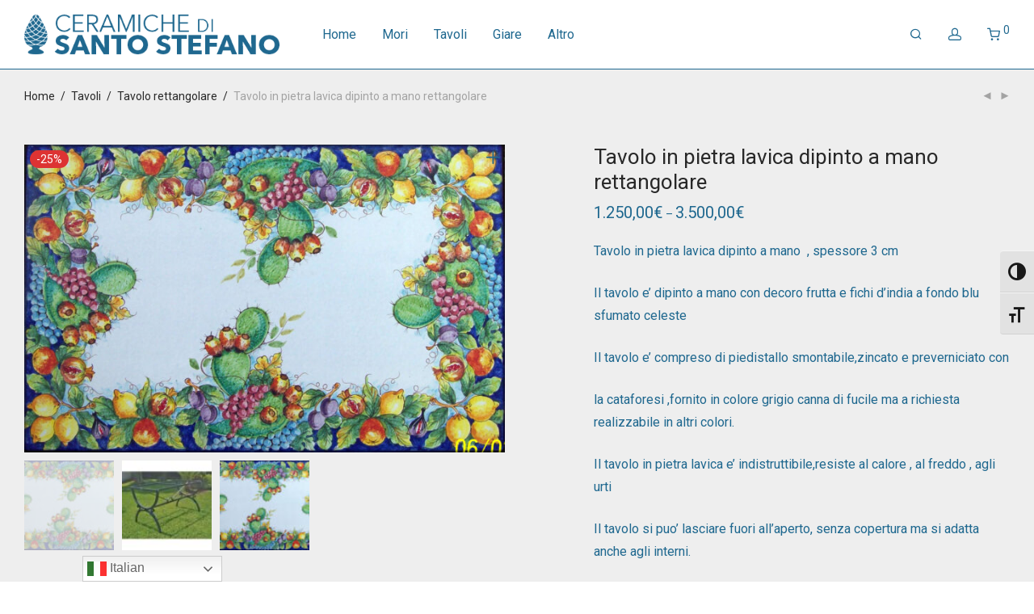

--- FILE ---
content_type: text/html; charset=UTF-8
request_url: https://ceramichedisantostefano.it/prodotto/tavolo-in-pietra-lavica-dipinto-a-mano-rettangolare-8/
body_size: 22806
content:
<!DOCTYPE html>

<html lang="it-IT" class="footer-sticky-1">
    <head>
        <meta charset="UTF-8">
        <meta name="viewport" content="width=device-width, initial-scale=1.0, maximum-scale=1.0, user-scalable=no">
        
        <link rel="profile" href="http://gmpg.org/xfn/11">
		<link rel="pingback" href="https://ceramichedisantostefano.it/xmlrpc.php">
        
		<title>Tavolo in pietra lavica dipinto a mano rettangolare &#8211; Ceramiche di Santo Stefano di Camastra</title>
<meta name='robots' content='max-image-preview:large' />
<link rel='dns-prefetch' href='//fonts.googleapis.com' />
<link rel='dns-prefetch' href='//s.w.org' />
<link rel="alternate" type="application/rss+xml" title="Ceramiche di Santo Stefano di Camastra &raquo; Feed" href="https://ceramichedisantostefano.it/feed/" />
<script type="text/javascript">
window._wpemojiSettings = {"baseUrl":"https:\/\/s.w.org\/images\/core\/emoji\/14.0.0\/72x72\/","ext":".png","svgUrl":"https:\/\/s.w.org\/images\/core\/emoji\/14.0.0\/svg\/","svgExt":".svg","source":{"concatemoji":"https:\/\/ceramichedisantostefano.it\/wp-includes\/js\/wp-emoji-release.min.js?ver=6.0.11"}};
/*! This file is auto-generated */
!function(e,a,t){var n,r,o,i=a.createElement("canvas"),p=i.getContext&&i.getContext("2d");function s(e,t){var a=String.fromCharCode,e=(p.clearRect(0,0,i.width,i.height),p.fillText(a.apply(this,e),0,0),i.toDataURL());return p.clearRect(0,0,i.width,i.height),p.fillText(a.apply(this,t),0,0),e===i.toDataURL()}function c(e){var t=a.createElement("script");t.src=e,t.defer=t.type="text/javascript",a.getElementsByTagName("head")[0].appendChild(t)}for(o=Array("flag","emoji"),t.supports={everything:!0,everythingExceptFlag:!0},r=0;r<o.length;r++)t.supports[o[r]]=function(e){if(!p||!p.fillText)return!1;switch(p.textBaseline="top",p.font="600 32px Arial",e){case"flag":return s([127987,65039,8205,9895,65039],[127987,65039,8203,9895,65039])?!1:!s([55356,56826,55356,56819],[55356,56826,8203,55356,56819])&&!s([55356,57332,56128,56423,56128,56418,56128,56421,56128,56430,56128,56423,56128,56447],[55356,57332,8203,56128,56423,8203,56128,56418,8203,56128,56421,8203,56128,56430,8203,56128,56423,8203,56128,56447]);case"emoji":return!s([129777,127995,8205,129778,127999],[129777,127995,8203,129778,127999])}return!1}(o[r]),t.supports.everything=t.supports.everything&&t.supports[o[r]],"flag"!==o[r]&&(t.supports.everythingExceptFlag=t.supports.everythingExceptFlag&&t.supports[o[r]]);t.supports.everythingExceptFlag=t.supports.everythingExceptFlag&&!t.supports.flag,t.DOMReady=!1,t.readyCallback=function(){t.DOMReady=!0},t.supports.everything||(n=function(){t.readyCallback()},a.addEventListener?(a.addEventListener("DOMContentLoaded",n,!1),e.addEventListener("load",n,!1)):(e.attachEvent("onload",n),a.attachEvent("onreadystatechange",function(){"complete"===a.readyState&&t.readyCallback()})),(e=t.source||{}).concatemoji?c(e.concatemoji):e.wpemoji&&e.twemoji&&(c(e.twemoji),c(e.wpemoji)))}(window,document,window._wpemojiSettings);
</script>
<style type="text/css">
img.wp-smiley,
img.emoji {
	display: inline !important;
	border: none !important;
	box-shadow: none !important;
	height: 1em !important;
	width: 1em !important;
	margin: 0 0.07em !important;
	vertical-align: -0.1em !important;
	background: none !important;
	padding: 0 !important;
}
</style>
	<link rel='stylesheet' id='js_composer_front-css'  href='https://ceramichedisantostefano.it/wp-content/themes/savoy/assets/css/visual-composer/nm-js_composer.css?ver=2.4.10' type='text/css' media='all' />
<link rel='stylesheet' id='wp-block-library-css'  href='https://ceramichedisantostefano.it/wp-includes/css/dist/block-library/style.min.css?ver=6.0.11' type='text/css' media='all' />
<link rel='stylesheet' id='wc-blocks-vendors-style-css'  href='https://ceramichedisantostefano.it/wp-content/plugins/woocommerce/packages/woocommerce-blocks/build/wc-blocks-vendors-style.css?ver=5.5.1' type='text/css' media='all' />
<link rel='stylesheet' id='wc-blocks-style-css'  href='https://ceramichedisantostefano.it/wp-content/plugins/woocommerce/packages/woocommerce-blocks/build/wc-blocks-style.css?ver=5.5.1' type='text/css' media='all' />
<style id='global-styles-inline-css' type='text/css'>
body{--wp--preset--color--black: #000000;--wp--preset--color--cyan-bluish-gray: #abb8c3;--wp--preset--color--white: #ffffff;--wp--preset--color--pale-pink: #f78da7;--wp--preset--color--vivid-red: #cf2e2e;--wp--preset--color--luminous-vivid-orange: #ff6900;--wp--preset--color--luminous-vivid-amber: #fcb900;--wp--preset--color--light-green-cyan: #7bdcb5;--wp--preset--color--vivid-green-cyan: #00d084;--wp--preset--color--pale-cyan-blue: #8ed1fc;--wp--preset--color--vivid-cyan-blue: #0693e3;--wp--preset--color--vivid-purple: #9b51e0;--wp--preset--gradient--vivid-cyan-blue-to-vivid-purple: linear-gradient(135deg,rgba(6,147,227,1) 0%,rgb(155,81,224) 100%);--wp--preset--gradient--light-green-cyan-to-vivid-green-cyan: linear-gradient(135deg,rgb(122,220,180) 0%,rgb(0,208,130) 100%);--wp--preset--gradient--luminous-vivid-amber-to-luminous-vivid-orange: linear-gradient(135deg,rgba(252,185,0,1) 0%,rgba(255,105,0,1) 100%);--wp--preset--gradient--luminous-vivid-orange-to-vivid-red: linear-gradient(135deg,rgba(255,105,0,1) 0%,rgb(207,46,46) 100%);--wp--preset--gradient--very-light-gray-to-cyan-bluish-gray: linear-gradient(135deg,rgb(238,238,238) 0%,rgb(169,184,195) 100%);--wp--preset--gradient--cool-to-warm-spectrum: linear-gradient(135deg,rgb(74,234,220) 0%,rgb(151,120,209) 20%,rgb(207,42,186) 40%,rgb(238,44,130) 60%,rgb(251,105,98) 80%,rgb(254,248,76) 100%);--wp--preset--gradient--blush-light-purple: linear-gradient(135deg,rgb(255,206,236) 0%,rgb(152,150,240) 100%);--wp--preset--gradient--blush-bordeaux: linear-gradient(135deg,rgb(254,205,165) 0%,rgb(254,45,45) 50%,rgb(107,0,62) 100%);--wp--preset--gradient--luminous-dusk: linear-gradient(135deg,rgb(255,203,112) 0%,rgb(199,81,192) 50%,rgb(65,88,208) 100%);--wp--preset--gradient--pale-ocean: linear-gradient(135deg,rgb(255,245,203) 0%,rgb(182,227,212) 50%,rgb(51,167,181) 100%);--wp--preset--gradient--electric-grass: linear-gradient(135deg,rgb(202,248,128) 0%,rgb(113,206,126) 100%);--wp--preset--gradient--midnight: linear-gradient(135deg,rgb(2,3,129) 0%,rgb(40,116,252) 100%);--wp--preset--duotone--dark-grayscale: url('#wp-duotone-dark-grayscale');--wp--preset--duotone--grayscale: url('#wp-duotone-grayscale');--wp--preset--duotone--purple-yellow: url('#wp-duotone-purple-yellow');--wp--preset--duotone--blue-red: url('#wp-duotone-blue-red');--wp--preset--duotone--midnight: url('#wp-duotone-midnight');--wp--preset--duotone--magenta-yellow: url('#wp-duotone-magenta-yellow');--wp--preset--duotone--purple-green: url('#wp-duotone-purple-green');--wp--preset--duotone--blue-orange: url('#wp-duotone-blue-orange');--wp--preset--font-size--small: 13px;--wp--preset--font-size--medium: 20px;--wp--preset--font-size--large: 36px;--wp--preset--font-size--x-large: 42px;}.has-black-color{color: var(--wp--preset--color--black) !important;}.has-cyan-bluish-gray-color{color: var(--wp--preset--color--cyan-bluish-gray) !important;}.has-white-color{color: var(--wp--preset--color--white) !important;}.has-pale-pink-color{color: var(--wp--preset--color--pale-pink) !important;}.has-vivid-red-color{color: var(--wp--preset--color--vivid-red) !important;}.has-luminous-vivid-orange-color{color: var(--wp--preset--color--luminous-vivid-orange) !important;}.has-luminous-vivid-amber-color{color: var(--wp--preset--color--luminous-vivid-amber) !important;}.has-light-green-cyan-color{color: var(--wp--preset--color--light-green-cyan) !important;}.has-vivid-green-cyan-color{color: var(--wp--preset--color--vivid-green-cyan) !important;}.has-pale-cyan-blue-color{color: var(--wp--preset--color--pale-cyan-blue) !important;}.has-vivid-cyan-blue-color{color: var(--wp--preset--color--vivid-cyan-blue) !important;}.has-vivid-purple-color{color: var(--wp--preset--color--vivid-purple) !important;}.has-black-background-color{background-color: var(--wp--preset--color--black) !important;}.has-cyan-bluish-gray-background-color{background-color: var(--wp--preset--color--cyan-bluish-gray) !important;}.has-white-background-color{background-color: var(--wp--preset--color--white) !important;}.has-pale-pink-background-color{background-color: var(--wp--preset--color--pale-pink) !important;}.has-vivid-red-background-color{background-color: var(--wp--preset--color--vivid-red) !important;}.has-luminous-vivid-orange-background-color{background-color: var(--wp--preset--color--luminous-vivid-orange) !important;}.has-luminous-vivid-amber-background-color{background-color: var(--wp--preset--color--luminous-vivid-amber) !important;}.has-light-green-cyan-background-color{background-color: var(--wp--preset--color--light-green-cyan) !important;}.has-vivid-green-cyan-background-color{background-color: var(--wp--preset--color--vivid-green-cyan) !important;}.has-pale-cyan-blue-background-color{background-color: var(--wp--preset--color--pale-cyan-blue) !important;}.has-vivid-cyan-blue-background-color{background-color: var(--wp--preset--color--vivid-cyan-blue) !important;}.has-vivid-purple-background-color{background-color: var(--wp--preset--color--vivid-purple) !important;}.has-black-border-color{border-color: var(--wp--preset--color--black) !important;}.has-cyan-bluish-gray-border-color{border-color: var(--wp--preset--color--cyan-bluish-gray) !important;}.has-white-border-color{border-color: var(--wp--preset--color--white) !important;}.has-pale-pink-border-color{border-color: var(--wp--preset--color--pale-pink) !important;}.has-vivid-red-border-color{border-color: var(--wp--preset--color--vivid-red) !important;}.has-luminous-vivid-orange-border-color{border-color: var(--wp--preset--color--luminous-vivid-orange) !important;}.has-luminous-vivid-amber-border-color{border-color: var(--wp--preset--color--luminous-vivid-amber) !important;}.has-light-green-cyan-border-color{border-color: var(--wp--preset--color--light-green-cyan) !important;}.has-vivid-green-cyan-border-color{border-color: var(--wp--preset--color--vivid-green-cyan) !important;}.has-pale-cyan-blue-border-color{border-color: var(--wp--preset--color--pale-cyan-blue) !important;}.has-vivid-cyan-blue-border-color{border-color: var(--wp--preset--color--vivid-cyan-blue) !important;}.has-vivid-purple-border-color{border-color: var(--wp--preset--color--vivid-purple) !important;}.has-vivid-cyan-blue-to-vivid-purple-gradient-background{background: var(--wp--preset--gradient--vivid-cyan-blue-to-vivid-purple) !important;}.has-light-green-cyan-to-vivid-green-cyan-gradient-background{background: var(--wp--preset--gradient--light-green-cyan-to-vivid-green-cyan) !important;}.has-luminous-vivid-amber-to-luminous-vivid-orange-gradient-background{background: var(--wp--preset--gradient--luminous-vivid-amber-to-luminous-vivid-orange) !important;}.has-luminous-vivid-orange-to-vivid-red-gradient-background{background: var(--wp--preset--gradient--luminous-vivid-orange-to-vivid-red) !important;}.has-very-light-gray-to-cyan-bluish-gray-gradient-background{background: var(--wp--preset--gradient--very-light-gray-to-cyan-bluish-gray) !important;}.has-cool-to-warm-spectrum-gradient-background{background: var(--wp--preset--gradient--cool-to-warm-spectrum) !important;}.has-blush-light-purple-gradient-background{background: var(--wp--preset--gradient--blush-light-purple) !important;}.has-blush-bordeaux-gradient-background{background: var(--wp--preset--gradient--blush-bordeaux) !important;}.has-luminous-dusk-gradient-background{background: var(--wp--preset--gradient--luminous-dusk) !important;}.has-pale-ocean-gradient-background{background: var(--wp--preset--gradient--pale-ocean) !important;}.has-electric-grass-gradient-background{background: var(--wp--preset--gradient--electric-grass) !important;}.has-midnight-gradient-background{background: var(--wp--preset--gradient--midnight) !important;}.has-small-font-size{font-size: var(--wp--preset--font-size--small) !important;}.has-medium-font-size{font-size: var(--wp--preset--font-size--medium) !important;}.has-large-font-size{font-size: var(--wp--preset--font-size--large) !important;}.has-x-large-font-size{font-size: var(--wp--preset--font-size--x-large) !important;}
</style>
<link rel='stylesheet' id='nta-css-popup-css'  href='https://ceramichedisantostefano.it/wp-content/plugins/whatsapp-for-wordpress/assets/css/style.css?ver=6.0.11' type='text/css' media='all' />
<link rel='stylesheet' id='photoswipe-css'  href='https://ceramichedisantostefano.it/wp-content/plugins/woocommerce/assets/css/photoswipe/photoswipe.min.css?ver=5.6.0' type='text/css' media='all' />
<link rel='stylesheet' id='photoswipe-default-skin-css'  href='https://ceramichedisantostefano.it/wp-content/plugins/woocommerce/assets/css/photoswipe/default-skin/default-skin.min.css?ver=5.6.0' type='text/css' media='all' />
<style id='woocommerce-inline-inline-css' type='text/css'>
.woocommerce form .form-row .required { visibility: visible; }
</style>
<link rel='stylesheet' id='ui-font-css'  href='https://ceramichedisantostefano.it/wp-content/plugins/wp-accessibility/toolbar/fonts/css/a11y-toolbar.css?ver=2.0.1' type='text/css' media='all' />
<link rel='stylesheet' id='ui-a11y-css'  href='https://ceramichedisantostefano.it/wp-content/plugins/wp-accessibility/toolbar/css/a11y.css?ver=2.0.1' type='text/css' media='all' />
<link rel='stylesheet' id='ui-fontsize.css-css'  href='https://ceramichedisantostefano.it/wp-content/plugins/wp-accessibility/toolbar/css/a11y-fontsize.css?ver=2.0.1' type='text/css' media='all' />
<link rel='stylesheet' id='wpa-style-css'  href='https://ceramichedisantostefano.it/wp-content/plugins/wp-accessibility/css/wpa-style.css?ver=2.0.1' type='text/css' media='all' />
<style id='wpa-style-inline-css' type='text/css'>
:root { --admin-bar-top : 7px; }
</style>
<link rel='stylesheet' id='advance-ecommerce-tracking-css'  href='https://ceramichedisantostefano.it/wp-content/plugins/woo-ecommerce-tracking-for-google-and-facebook/public/css/advance-ecommerce-tracking-public.css?ver=3.2' type='text/css' media='all' />
<link rel='stylesheet' id='nm-portfolio-css'  href='https://ceramichedisantostefano.it/wp-content/plugins/nm-portfolio/assets/css/nm-portfolio.css?ver=1.2.1' type='text/css' media='all' />
<link rel='stylesheet' id='normalize-css'  href='https://ceramichedisantostefano.it/wp-content/themes/savoy/assets/css/third-party/normalize.min.css?ver=3.0.2' type='text/css' media='all' />
<link rel='stylesheet' id='slick-slider-css'  href='https://ceramichedisantostefano.it/wp-content/themes/savoy/assets/css/third-party/slick.css?ver=1.5.5' type='text/css' media='all' />
<link rel='stylesheet' id='slick-slider-theme-css'  href='https://ceramichedisantostefano.it/wp-content/themes/savoy/assets/css/third-party/slick-theme.css?ver=1.5.5' type='text/css' media='all' />
<link rel='stylesheet' id='magnific-popup-css'  href='https://ceramichedisantostefano.it/wp-content/themes/savoy/assets/css/third-party/magnific-popup.css?ver=0.9.7' type='text/css' media='all' />
<link rel='stylesheet' id='nm-grid-css'  href='https://ceramichedisantostefano.it/wp-content/themes/savoy/assets/css/grid.css?ver=2.4.10' type='text/css' media='all' />
<link rel='stylesheet' id='selectod-css'  href='https://ceramichedisantostefano.it/wp-content/themes/savoy/assets/css/third-party/selectod.css?ver=3.8.1' type='text/css' media='all' />
<link rel='stylesheet' id='nm-shop-css'  href='https://ceramichedisantostefano.it/wp-content/themes/savoy/assets/css/shop.css?ver=2.4.10' type='text/css' media='all' />
<link rel='stylesheet' id='nm-icons-css'  href='https://ceramichedisantostefano.it/wp-content/themes/savoy/assets/css/font-icons/theme-icons/theme-icons.css?ver=2.4.10' type='text/css' media='all' />
<link rel='stylesheet' id='nm-core-css'  href='https://ceramichedisantostefano.it/wp-content/themes/savoy/style.css?ver=2.4.10' type='text/css' media='all' />
<link rel='stylesheet' id='nm-elements-css'  href='https://ceramichedisantostefano.it/wp-content/themes/savoy/assets/css/elements.css?ver=2.4.10' type='text/css' media='all' />
<link rel='stylesheet' id='redux-google-fonts-nm_theme_options-css'  href='https://fonts.googleapis.com/css?family=Roboto%3A100%2C300%2C400%2C500%2C700%2C900%2C100italic%2C300italic%2C400italic%2C500italic%2C700italic%2C900italic&#038;ver=1767610002' type='text/css' media='all' />
<link rel='stylesheet' id='nm-child-theme-css'  href='https://ceramichedisantostefano.it/wp-content/themes/savoy-child/style.css?ver=6.0.11' type='text/css' media='all' />
<script type='text/javascript' src='https://ceramichedisantostefano.it/wp-includes/js/jquery/jquery.min.js?ver=3.6.0' id='jquery-core-js'></script>
<script type='text/javascript' src='https://ceramichedisantostefano.it/wp-includes/js/jquery/jquery-migrate.min.js?ver=3.3.2' id='jquery-migrate-js'></script>
<script type='text/javascript' id='nta-js-popup-js-extra'>
/* <![CDATA[ */
var ntaWA = {"ga":"1","ajaxurl":"https:\/\/ceramichedisantostefano.it\/wp-admin\/admin-ajax.php","nonce":"d8dc100461"};
/* ]]> */
</script>
<script type='text/javascript' src='https://ceramichedisantostefano.it/wp-content/plugins/whatsapp-for-wordpress/assets/js/main.js?ver=6.0.11' id='nta-js-popup-js'></script>
<link rel="https://api.w.org/" href="https://ceramichedisantostefano.it/wp-json/" /><link rel="alternate" type="application/json" href="https://ceramichedisantostefano.it/wp-json/wp/v2/product/2226" /><link rel="EditURI" type="application/rsd+xml" title="RSD" href="https://ceramichedisantostefano.it/xmlrpc.php?rsd" />
<link rel="wlwmanifest" type="application/wlwmanifest+xml" href="https://ceramichedisantostefano.it/wp-includes/wlwmanifest.xml" /> 
<meta name="generator" content="WordPress 6.0.11" />
<meta name="generator" content="WooCommerce 5.6.0" />
<link rel="canonical" href="https://ceramichedisantostefano.it/prodotto/tavolo-in-pietra-lavica-dipinto-a-mano-rettangolare-8/" />
<link rel='shortlink' href='https://ceramichedisantostefano.it/?p=2226' />
<link rel="alternate" type="application/json+oembed" href="https://ceramichedisantostefano.it/wp-json/oembed/1.0/embed?url=https%3A%2F%2Fceramichedisantostefano.it%2Fprodotto%2Ftavolo-in-pietra-lavica-dipinto-a-mano-rettangolare-8%2F" />
<link rel="alternate" type="text/xml+oembed" href="https://ceramichedisantostefano.it/wp-json/oembed/1.0/embed?url=https%3A%2F%2Fceramichedisantostefano.it%2Fprodotto%2Ftavolo-in-pietra-lavica-dipinto-a-mano-rettangolare-8%2F&#038;format=xml" />
        <style>
            .wa__stt_offline {
                pointer-events: none;
            }

            .wa__button_text_only_me .wa__btn_txt {
                padding-top: 16px !important;
                padding-bottom: 15px !important;
            }

            .wa__popup_content_item .wa__cs_img_wrap {
                width: 48px;
                height: 48px;
            }

            .wa__popup_chat_box .wa__popup_heading {
                background: #2db742;
            }

            .wa__btn_popup .wa__btn_popup_icon {
                background: #2db742;
            }

            .wa__popup_chat_box .wa__stt {
                border-left: 2px solid #2db742;
            }

            .wa__popup_chat_box .wa__popup_heading .wa__popup_title {
                color: #fff;
            }

            .wa__popup_chat_box .wa__popup_heading .wa__popup_intro {
                color: #fff;
                opacity: 0.8;
            }

            .wa__popup_chat_box .wa__popup_heading .wa__popup_intro strong {}

                    </style>
			<script type="text/javascript">
				
(function (i, s, o, g, r, a, m) {i['GoogleAnalyticsObject'] = r;i[r] = i[r] || function () {
						   (i[r].q = i[r].q || []).push(arguments);}, i[r].l = 1 * new Date();a = s.createElement(o),
						    m = s.getElementsByTagName(o)[0];a.async = 1;a.src = g;m.parentNode.insertBefore(a, m);})
					        (window, document, 'script', '//www.google-analytics.com/analytics.js', '__gatd');
__gatd('create', 'UA-182998153-1', 'auto');
__gatd('require', 'ec');
__gatd('send','pageview');
								window['__gatd'] = __gatd;
			</script>
					<script>
			document.documentElement.className = document.documentElement.className.replace( 'no-js', 'js' );
		</script>
				<style>
			.no-js img.lazyload { display: none; }
			figure.wp-block-image img.lazyloading { min-width: 150px; }
							.lazyload, .lazyloading { opacity: 0; }
				.lazyloaded {
					opacity: 1;
					transition: opacity 400ms;
					transition-delay: 0ms;
				}
					</style>
			<noscript><style>.woocommerce-product-gallery{ opacity: 1 !important; }</style></noscript>
	<meta name="generator" content="Powered by WPBakery Page Builder - drag and drop page builder for WordPress."/>
<style type="text/css" class="nm-custom-styles">body{font-family:Roboto,sans-serif;}.nm-menu li a{font-size:16px;font-weight:normal;}#nm-mobile-menu .menu > li > a{font-weight:normal;}#nm-mobile-menu-main-ul.menu > li > a{font-size:14px;}#nm-mobile-menu-secondary-ul.menu li a{font-size:13px;}.vc_tta.vc_tta-accordion .vc_tta-panel-title > a,.vc_tta.vc_general .vc_tta-tab > a,.nm-team-member-content h2,.nm-post-slider-content h3,.vc_pie_chart .wpb_pie_chart_heading,.wpb_content_element .wpb_tour_tabs_wrapper .wpb_tabs_nav a,.wpb_content_element .wpb_accordion_header a,.woocommerce-order-details .order_details tfoot tr:last-child th,.woocommerce-order-details .order_details tfoot tr:last-child td,#order_review .shop_table tfoot .order-total,#order_review .shop_table tfoot .order-total,.cart-collaterals .shop_table tr.order-total,.shop_table.cart .nm-product-details a,#nm-shop-sidebar-popup #nm-shop-search input,.nm-shop-categories li a,.nm-shop-filter-menu li a,.woocommerce-message,.woocommerce-info,.woocommerce-error,blockquote,.commentlist .comment .comment-text .meta strong,.nm-related-posts-content h3,.nm-blog-no-results h1,.nm-term-description,.nm-blog-categories-list li a,.nm-blog-categories-toggle li a,.nm-blog-heading h1,#nm-mobile-menu-top-ul .nm-mobile-menu-item-search input{font-size:18px;}@media all and (max-width:768px){.vc_toggle_title h3{font-size:18px;}}@media all and (max-width:400px){#nm-shop-search input{font-size:18px;}}.add_to_cart_inline .add_to_cart_button,.add_to_cart_inline .amount,.nm-product-category-text > a,.nm-testimonial-description,.nm-feature h3,.nm_btn,.vc_toggle_content,.nm-message-box,.wpb_text_column,#nm-wishlist-table ul li.title .woocommerce-loop-product__title,.nm-order-track-top p,.customer_details h3,.woocommerce-order-details .order_details tbody,.woocommerce-MyAccount-content .shop_table tr th,.woocommerce-MyAccount-navigation ul li a,.nm-MyAccount-user-info .nm-username,.nm-MyAccount-dashboard,.nm-myaccount-lost-reset-password h2,.nm-login-form-divider span,.woocommerce-thankyou-order-details li strong,.woocommerce-order-received h3,#order_review .shop_table tbody .product-name,.woocommerce-checkout .nm-coupon-popup-wrap .nm-shop-notice,.nm-checkout-login-coupon .nm-shop-notice,.shop_table.cart .nm-product-quantity-pricing .product-subtotal,.shop_table.cart .product-quantity,.shop_attributes tr th,.shop_attributes tr td,#tab-description,.woocommerce-tabs .tabs li a,.woocommerce-product-details__short-description,.nm-shop-no-products h3,.nm-infload-controls a,#nm-shop-browse-wrap .term-description,.list_nosep .nm-shop-categories .nm-shop-sub-categories li a,.nm-shop-taxonomy-text .term-description,.nm-shop-loop-details h3,.woocommerce-loop-category__title,div.wpcf7-response-output,.wpcf7 .wpcf7-form-control,.widget_search button,.widget_product_search #searchsubmit,#wp-calendar caption,.widget .nm-widget-title,.post .entry-content,.comment-form p label,.no-comments,.commentlist .pingback p,.commentlist .trackback p,.commentlist .comment .comment-text .description,.nm-search-results .nm-post-content,.post-password-form > p:first-child,.nm-post-pagination a .long-title,.nm-blog-list .nm-post-content,.nm-blog-grid .nm-post-content,.nm-blog-classic .nm-post-content,.nm-blog-pagination a,.nm-blog-categories-list.columns li a,.page-numbers li a,.page-numbers li span,#nm-widget-panel .total,#nm-widget-panel .nm-cart-panel-item-price .amount,#nm-widget-panel .quantity .qty,#nm-widget-panel .nm-cart-panel-quantity-pricing > span.quantity,#nm-widget-panel .product-quantity,.nm-cart-panel-product-title,#nm-widget-panel .product_list_widget .empty,#nm-cart-panel-loader h5,.nm-widget-panel-header,.button,input[type=submit]{font-size:16px;}@media all and (max-width:991px){#nm-shop-sidebar .widget .nm-widget-title,.nm-shop-categories li a{font-size:16px;}}@media all and (max-width:768px){.vc_tta.vc_tta-accordion .vc_tta-panel-title > a,.vc_tta.vc_tta-tabs.vc_tta-tabs-position-left .vc_tta-tab > a,.vc_tta.vc_tta-tabs.vc_tta-tabs-position-top .vc_tta-tab > a,.wpb_content_element .wpb_tour_tabs_wrapper .wpb_tabs_nav a,.wpb_content_element .wpb_accordion_header a,.nm-term-description{font-size:16px;}}@media all and (max-width:550px){.shop_table.cart .nm-product-details a,.nm-shop-notice,.nm-related-posts-content h3{font-size:16px;}}@media all and (max-width:400px){.nm-product-category-text .nm-product-category-heading,.nm-team-member-content h2,#nm-wishlist-empty h1,.cart-empty,.nm-shop-filter-menu li a,.nm-blog-categories-list li a{font-size:16px;}}.vc_progress_bar .vc_single_bar .vc_label,.woocommerce-tabs .tabs li a span,.product .summary .price del .amount,#nm-shop-sidebar-popup-reset-button,#nm-shop-sidebar-popup .nm-shop-sidebar .widget:last-child .nm-widget-title,#nm-shop-sidebar-popup .nm-shop-sidebar .widget .nm-widget-title,.nm-shop-filter-menu li a i,.woocommerce-loop-category__title .count,span.wpcf7-not-valid-tip,.widget_rss ul li .rss-date,.wp-caption-text,.comment-respond h3 #cancel-comment-reply-link,.nm-blog-categories-toggle li .count,.nm-menu-wishlist-count,.nm-menu li.nm-menu-offscreen .nm-menu-cart-count,.nm-menu-cart .count,.nm-menu .sub-menu li a,body{font-size:14px;}@media all and (max-width:768px){.wpcf7 .wpcf7-form-control{font-size:14px;}}@media all and (max-width:400px){.nm-blog-grid .nm-post-content,.header-mobile-default .nm-menu-cart.no-icon .count{font-size:14px;}}#nm-wishlist-table .nm-variations-list,.nm-MyAccount-user-info .nm-logout-button.border,#order_review .place-order noscript,#payment .payment_methods li .payment_box,#order_review .shop_table tfoot .woocommerce-remove-coupon,.cart-collaterals .shop_table tr.cart-discount td a,#nm-shop-sidebar-popup #nm-shop-search-notice,.wc-item-meta,.variation,.woocommerce-password-hint,.woocommerce-password-strength,.nm-validation-inline-notices .form-row.woocommerce-invalid-required-field:after{font-size:12px;}body{font-weight:normal;}h1, .h1-size{font-weight:normal;}h2, .h2-size{font-weight:normal;}h3, .h3-size{font-weight:normal;}h4, .h4-size,h5, .h5-size,h6, .h6-size{font-weight:normal;}body{color:#1f688f;}.nm-portfolio-single-back a span {background:#1f688f;}.mfp-close,.wpb_content_element .wpb_tour_tabs_wrapper .wpb_tabs_nav li.ui-tabs-active a,.vc_pie_chart .vc_pie_chart_value,.vc_progress_bar .vc_single_bar .vc_label .vc_label_units,.nm-testimonial-description,.form-row label,.woocommerce-form__label,#nm-shop-search-close:hover,.products .price .amount,.nm-shop-loop-actions > a,.nm-shop-loop-actions > a:active,.nm-shop-loop-actions > a:focus,.nm-infload-controls a,.woocommerce-breadcrumb a, .woocommerce-breadcrumb span,.variations,.woocommerce-grouped-product-list-item__label a,.woocommerce-grouped-product-list-item__price ins .amount,.woocommerce-grouped-product-list-item__price > .amount,.nm-quantity-wrap .quantity .nm-qty-minus,.nm-quantity-wrap .quantity .nm-qty-plus,.product .summary .single_variation_wrap .nm-quantity-wrap label:not(.nm-qty-label-abbrev),.woocommerce-tabs .tabs li.active a,.shop_attributes th,.product_meta,.shop_table.cart .nm-product-details a,.shop_table.cart .product-quantity,.shop_table.cart .nm-product-quantity-pricing .product-subtotal,.shop_table.cart .product-remove a,.cart-collaterals,.nm-cart-empty,#order_review .shop_table,#payment .payment_methods li label,.woocommerce-thankyou-order-details li strong,.wc-bacs-bank-details li strong,.nm-MyAccount-user-info .nm-username strong,.woocommerce-MyAccount-navigation ul li a:hover,.woocommerce-MyAccount-navigation ul li.is-active a,.woocommerce-table--order-details,#nm-wishlist-empty .note i,a.dark,a:hover,.nm-blog-heading h1 strong,.nm-post-header .nm-post-meta a,.nm-post-pagination a,.commentlist > li .comment-text .meta strong,.commentlist > li .comment-text .meta strong a,.comment-form p label,.entry-content strong,blockquote,blockquote p,.widget_search button,.widget_product_search #searchsubmit,.widget_recent_comments ul li .comment-author-link,.widget_recent_comments ul li:before{color:#282828;}@media all and (max-width: 991px){.nm-shop-menu .nm-shop-filter-menu li a:hover,.nm-shop-menu .nm-shop-filter-menu li.active a,#nm-shop-sidebar .widget.show .nm-widget-title,#nm-shop-sidebar .widget .nm-widget-title:hover{color:#282828;}}.nm-portfolio-single-back a:hover span{background:#282828;}.wpb_content_element .wpb_tour_tabs_wrapper .wpb_tabs_nav a,.wpb_content_element .wpb_accordion_header a,#nm-shop-search-close,.woocommerce-breadcrumb,.nm-single-product-menu a,.star-rating:before,.woocommerce-tabs .tabs li a,.product_meta span.sku,.product_meta a,.nm-product-wishlist-button-wrap a,.nm-product-share a,.nm-wishlist-share ul li a:not(:hover),.nm-post-meta,.nm-post-share a,.nm-post-pagination a .short-title,.nm-comments .commentlist > li .comment-text .meta time{color:#a3a3a3;}.vc_toggle_title i,#nm-wishlist-empty p.icon i,h1{color:#282828;}h2{color:#282828;}h3{color:#282828;}h4, h5, h6{color:#282828;}a,a.dark:hover,a.gray:hover,a.invert-color:hover,.nm-highlight-text,.nm-highlight-text h1,.nm-highlight-text h2,.nm-highlight-text h3,.nm-highlight-text h4,.nm-highlight-text h5,.nm-highlight-text h6,.nm-highlight-text p,.nm-menu-wishlist-count,.nm-menu-cart a .count,.nm-menu li.nm-menu-offscreen .nm-menu-cart-count,.page-numbers li span.current,.page-numbers li a:hover,.nm-blog .sticky .nm-post-thumbnail:before,.nm-blog .category-sticky .nm-post-thumbnail:before,.nm-blog-categories-list li a:hover,.nm-blog-categories ul li.current-cat a,.commentlist .comment .comment-text .meta time,.widget ul li.active,.widget ul li a:hover,.widget ul li a:focus,.widget ul li a.active,#wp-calendar tbody td a,.nm-banner-link.type-txt:hover,.nm-banner.text-color-light .nm-banner-link.type-txt:hover,.nm-portfolio-categories li.current a,.add_to_cart_inline ins,.nm-product-categories.layout-separated .product-category:hover .nm-product-category-text > a,.woocommerce-breadcrumb a:hover,.products .price ins .amount,.products .price ins,.no-touch .nm-shop-loop-actions > a:hover,.nm-shop-menu ul li a:hover,.nm-shop-menu ul li.current-cat > a,.nm-shop-menu ul li.active a,.nm-shop-heading span,.nm-single-product-menu a:hover,.woocommerce-product-gallery__trigger:hover,.woocommerce-product-gallery .flex-direction-nav a:hover,.product-summary .price .amount,.product-summary .price ins,.product .summary .price .amount,.nm-product-wishlist-button-wrap a.added:active,.nm-product-wishlist-button-wrap a.added:focus,.nm-product-wishlist-button-wrap a.added:hover,.nm-product-wishlist-button-wrap a.added,.woocommerce-tabs .tabs li a span,#review_form .comment-form-rating .stars:hover a,#review_form .comment-form-rating .stars.has-active a,.product_meta a:hover,.star-rating span:before,.nm-order-view .commentlist li .comment-text .meta,.nm_widget_price_filter ul li.current,.widget_product_categories ul li.current-cat > a,.widget_layered_nav ul li.chosen a,.widget_layered_nav_filters ul li.chosen a,.product_list_widget li ins .amount,.woocommerce.widget_rating_filter .wc-layered-nav-rating.chosen > a,.nm-wishlist-button.added:active,.nm-wishlist-button.added:focus,.nm-wishlist-button.added:hover,.nm-wishlist-button.added,.slick-prev:not(.slick-disabled):hover,.slick-next:not(.slick-disabled):hover,.flickity-button:hover,.pswp__button:hover,.nm-portfolio-categories li a:hover{color:#1f688f;}.nm-blog-categories ul li.current-cat a,.nm-portfolio-categories li.current a,.woocommerce-product-gallery.pagination-enabled .flex-control-thumbs li img.flex-active,.widget_layered_nav ul li.chosen a,.widget_layered_nav_filters ul li.chosen a,.slick-dots li.slick-active button,.flickity-page-dots .dot.is-selected{border-color:#1f688f;}.blockUI.blockOverlay:after,.nm-loader:after,.nm-image-overlay:before,.nm-image-overlay:after,.gallery-icon:before,.gallery-icon:after,.widget_tag_cloud a:hover,.widget_product_tag_cloud a:hover{background:#1f688f;}@media all and (max-width:400px){.woocommerce-product-gallery.pagination-enabled .flex-control-thumbs li img.flex-active,.slick-dots li.slick-active button,.flickity-page-dots .dot.is-selected{background:#1f688f;}}.header-border-1 .nm-header,.nm-blog-list .nm-post-divider,#nm-blog-pagination.infinite-load,.nm-post-pagination,.no-post-comments .nm-related-posts,.nm-footer-widgets.has-border,#nm-shop-browse-wrap.nm-shop-description-borders .term-description,.nm-shop-sidebar-default #nm-shop-sidebar .widget,.nm-infload-controls a,.woocommerce-tabs,.upsells,.related,.shop_table.cart tr td,#order_review .shop_table tbody tr th,#order_review .shop_table tbody tr td,#payment .payment_methods,#payment .payment_methods li,.woocommerce-MyAccount-orders tr td,.woocommerce-MyAccount-orders tr:last-child td,.woocommerce-table--order-details tbody tr td,.woocommerce-table--order-details tbody tr:first-child td,.woocommerce-table--order-details tfoot tr:last-child td,.woocommerce-table--order-details tfoot tr:last-child th,#nm-wishlist-table > ul > li,#nm-wishlist-table > ul:first-child > li,.wpb_accordion .wpb_accordion_section,.nm-portfolio-single-footer{border-color:#1f688f;}.nm-blog-classic .nm-post-divider,.nm-search-results .nm-post-divider{background:#1f688f;}.nm-blog-categories-list li span,.nm-shop-menu ul li > span,.nm-portfolio-categories li span{color: #cccccc;}.nm-post-meta:before,.nm-testimonial-author span:before{background:#cccccc;}.button,input[type=submit],.widget_tag_cloud a, .widget_product_tag_cloud a,.add_to_cart_inline .add_to_cart_button,#nm-shop-sidebar-popup-button,#order_review .shop_table tbody .product-name .product-quantity{color:#ffffff;background-color:#1f688f;}.button:hover,input[type=submit]:hover{color:#ffffff;}#nm-blog-pagination a,.button.border{border-color:#aaaaaa;}#nm-blog-pagination a,#nm-blog-pagination a:hover,.button.border,.button.border:hover{color:#282828;}#nm-blog-pagination a:not([disabled]):hover,.button.border:not([disabled]):hover{color:#282828;border-color:#1f688f;}.product-summary .quantity .nm-qty-minus,.product-summary .quantity .nm-qty-plus{color:#1f688f;}.nm-page-wrap{background-color:#ffffff;}.nm-header-search{background:#ffffff;}.woocommerce-cart .blockOverlay,.woocommerce-checkout .blockOverlay {background-color:#ffffff !important;}.nm-top-bar{background:#282828;}.nm-top-bar .nm-top-bar-text,.nm-top-bar .nm-top-bar-text a,.nm-top-bar .nm-menu > li > a,.nm-top-bar .nm-menu > li > a:hover,.nm-top-bar-social li i{color:#eeeeee;}.nm-header-placeholder{height:84px;}.nm-header{line-height:50px;padding-top:17px;padding-bottom:17px;background:#ffffff;}.home .nm-header{background:#ffffff;}.mobile-menu-open .nm-header{background:#ffffff !important;}.header-on-scroll .nm-header,.home.header-transparency.header-on-scroll .nm-header{background:#ffffff;}.header-on-scroll .nm-header:not(.static-on-scroll){padding-top:10px;padding-bottom:10px;}.nm-header.stacked .nm-header-logo,.nm-header.stacked-centered .nm-header-logo{padding-bottom:0px;}.nm-header-logo img{height:50px;}@media all and (max-width:991px){.nm-header-placeholder{height:70px;}.nm-header{line-height:50px;padding-top:10px;padding-bottom:10px;}.nm-header.stacked .nm-header-logo,.nm-header.stacked-centered .nm-header-logo{padding-bottom:0px;}.nm-header-logo img{height:32px;}}@media all and (max-width:400px){.nm-header-placeholder{height:70px;}.nm-header{line-height:50px;}.nm-header-logo img{height:32px;}}.nm-menu li a{color:#1f688f;}.nm-menu li a:hover{color:#4296d6;}.header-transparency-light:not(.header-on-scroll):not(.mobile-menu-open) #nm-main-menu-ul > li > a,.header-transparency-light:not(.header-on-scroll):not(.mobile-menu-open) #nm-right-menu-ul > li > a{color:#ffffff;}.header-transparency-dark:not(.header-on-scroll):not(.mobile-menu-open) #nm-main-menu-ul > li > a,.header-transparency-dark:not(.header-on-scroll):not(.mobile-menu-open) #nm-right-menu-ul > li > a{color:#1f688f;}.header-transparency-light:not(.header-on-scroll):not(.mobile-menu-open) #nm-main-menu-ul > li > a:hover,.header-transparency-light:not(.header-on-scroll):not(.mobile-menu-open) #nm-right-menu-ul > li > a:hover{color:#dcdcdc;}.header-transparency-dark:not(.header-on-scroll):not(.mobile-menu-open) #nm-main-menu-ul > li > a:hover,.header-transparency-dark:not(.header-on-scroll):not(.mobile-menu-open) #nm-right-menu-ul > li > a:hover{color:#707070;}.no-touch .header-transparency-light:not(.header-on-scroll):not(.mobile-menu-open) .nm-header:hover{background-color:transparent;}.no-touch .header-transparency-dark:not(.header-on-scroll):not(.mobile-menu-open) .nm-header:hover{background-color:transparent;}.nm-menu .sub-menu{background:#1f688f;}.nm-menu .sub-menu li a{color:#a0a0a0;}.nm-menu .megamenu > .sub-menu > ul > li:not(.nm-menu-item-has-image) > a,.nm-menu .sub-menu li a .label,.nm-menu .sub-menu li a:hover{color:#eeeeee;}.nm-menu .megamenu.full > .sub-menu{padding-top:28px;padding-bottom:15px;background:#ffffff;}.nm-menu .megamenu.full > .sub-menu > ul{max-width:1080px;}.nm-menu .megamenu.full .sub-menu li a{color:#777777;}.nm-menu .megamenu.full > .sub-menu > ul > li:not(.nm-menu-item-has-image) > a,.nm-menu .megamenu.full .sub-menu li a:hover{color:#282828;}.nm-menu .megamenu > .sub-menu > ul > li.nm-menu-item-has-image{border-right-color:#eeeeee;}.nm-menu-icon span{background:#1f688f;}.header-transparency-light:not(.header-on-scroll):not(.mobile-menu-open) .nm-menu-icon span{background:#ffffff;}.header-transparency-dark:not(.header-on-scroll):not(.mobile-menu-open) .nm-menu-icon span{background:#1f688f;}#nm-mobile-menu{ background:#ffffff;}#nm-mobile-menu .menu li{border-bottom-color:#eeeeee;}#nm-mobile-menu .menu a,#nm-mobile-menu .menu li .nm-menu-toggle,#nm-mobile-menu-top-ul .nm-mobile-menu-item-search input,#nm-mobile-menu-top-ul .nm-mobile-menu-item-search span,.nm-mobile-menu-social-ul li a{color:#555555;}.no-touch #nm-mobile-menu .menu a:hover,#nm-mobile-menu .menu li.active > a,#nm-mobile-menu .menu > li.active > .nm-menu-toggle:before,#nm-mobile-menu .menu a .label,.nm-mobile-menu-social-ul li a:hover{color:#1f688f;}#nm-mobile-menu .sub-menu{border-top-color:#eeeeee;}.nm-footer-widgets{padding-top:55px;padding-bottom:15px;background-color:#ffffff;}.nm-footer-widgets,.nm-footer-widgets .widget ul li a,.nm-footer-widgets a{color:#777777;}.nm-footer-widgets .widget .nm-widget-title{color:#282828;}.nm-footer-widgets .widget ul li a:hover,.nm-footer-widgets a:hover{color:#dc9814;}.nm-footer-widgets .widget_tag_cloud a:hover,.nm-footer-widgets .widget_product_tag_cloud a:hover{background:#dc9814;}@media all and (max-width:991px){.nm-footer-widgets{padding-top:55px;padding-bottom:15px;}}.nm-footer-bar{color:#aaaaaa;}.nm-footer-bar-inner{padding-top:30px;padding-bottom:30px;background-color:#1f688f;}.nm-footer-bar a{color:#aaaaaa;}.nm-footer-bar a:hover,.nm-footer-bar-social li i{color:#eeeeee;}.nm-footer-bar .menu > li{border-bottom-color:#3a3a3a;}@media all and (max-width:991px){.nm-footer-bar-inner{padding-top:30px;padding-bottom:30px;}}.nm-comments{background:#f7f7f7;}.nm-comments .commentlist > li,.nm-comments .commentlist .pingback,.nm-comments .commentlist .trackback{border-color:#e7e7e7;}#nm-shop-products-overlay,#nm-shop{background-color:#ffffff;}#nm-shop-taxonomy-header.has-image{height:370px;}.nm-shop-taxonomy-text-col{max-width:none;}.nm-shop-taxonomy-text h1{color:#1f688f;}.nm-shop-taxonomy-text .term-description{color:#777777;}@media all and (max-width:991px){#nm-shop-taxonomy-header.has-image{height:370px;}}@media all and (max-width:768px){#nm-shop-taxonomy-header.has-image{height:210px;}} .nm-shop-widget-scroll{height:203px;}.onsale{color:#ffffff;background:#dd3333;}.products li.outofstock .nm-shop-loop-thumbnail > a:after{color:#282828;background:#ffffff;}.nm-shop-loop-thumbnail{background:#eeeeee;}.has-bg-color .nm-single-product-bg{background:#eeeeee;}.nm-featured-video-icon{color:#282828;background:#ffffff;}@media all and (max-width:1080px){.woocommerce-product-gallery__wrapper{max-width:500px;}.has-bg-color .woocommerce-product-gallery {background:#eeeeee;}}@media all and (max-width:1080px){.woocommerce-product-gallery.pagination-enabled .flex-control-thumbs{background-color:#ffffff;}}.nm-variation-control.nm-variation-control-color li i{width:19px;height:19px;}.nm-variation-control.nm-variation-control-image li .nm-pa-image-thumbnail-wrap{width:19px;height:19px;}</style>
<style type="text/css" class="nm-translation-styles">.products li.outofstock .nm-shop-loop-thumbnail > a:after{content:"Esaurito";}.nm-validation-inline-notices .form-row.woocommerce-invalid-required-field:after{content:"Required field.";}</style>
		<style type="text/css" id="wp-custom-css">
			.nm-product-category-text {
    background: 
    #dedfdf9c;
    position: inherit;
}
.nm-product-category-heading {

    text-align: center;
    color: 

    #355fb1;
    text-transform: uppercase;

}
.nm-banner-text.large .nm-banner-title {
    font-size: 40px;
    padding: 5px;
}
.nm-banner-title {
    background: 
    #ffffffa6;
    margin-bottom: 10px;
}
.nm-banner-title {
    color: 
    #253856;
    line-height: 1.2;
}
.fiera-banner {
  width: 100%;
  background: linear-gradient(135deg, #e3002f, #8a001c);
  border-radius: 14px;
  padding: 40px 20px;
  color: #ffffff;
  font-family: 'Poppins', sans-serif;
  text-align: center;
  box-shadow: 0 4px 14px rgba(0,0,0,0.15);
  position: relative;
  overflow: hidden;
}

/* Cerchio decorativo */
.fiera-banner::before {
  content: "";
  position: absolute;
  top: -40px;
  right: -40px;
  width: 140px;
  height: 140px;
  background: rgba(255,255,255,0.08);
  border-radius: 50%;
}

.fiera-banner-kicker {
  font-size: 13px;
  font-weight: 600;
  text-transform: uppercase;
  letter-spacing: 1px;
  margin-bottom: 10px;
}

.fiera-banner-title {
  font-size: 26px;
  font-weight: 700;
  margin-bottom: 12px;
}

.fiera-banner-subtitle {
  font-size: 15px;
  line-height: 1.5;
  margin-bottom: 24px;
}

/* BOTTONE PERFETTAMENTE CENTRATO */
.fiera-banner-btn {
  display: inline-flex;           /* permette centratura verticale/orizzontale */
  align-items: center;            /* centra verticalmente */
  justify-content: center;        /* centra orizzontalmente */
  background: #ffffff;
  color: #e3002f;
  padding: 14px 36px;
  border-radius: 40px;
  font-size: 15px;
  font-weight: 600;
  text-decoration: none;
  transition: 0.3s;
  margin: 0 auto;
}

.fiera-banner-btn:hover {
  background: #ffe7ec;
}

@media (max-width: 480px) {
  .fiera-banner-title {
    font-size: 22px;
  }

  .fiera-banner-subtitle {
    font-size: 14px;
  }
}


		</style>
		<noscript><style> .wpb_animate_when_almost_visible { opacity: 1; }</style></noscript><style type="text/css">#wpadminbar, #wpadminbar .menupop .ab-sub-wrapper, .ab-sub-secondary, #wpadminbar .quicklinks .menupop ul.ab-sub-secondary,#wpadminbar .quicklinks .menupop ul.ab-sub-secondary .ab-submenu {background:#ba9f86}#wpadminbar a.ab-item, #wpadminbar>#wp-toolbar span.ab-label, #wpadminbar>#wp-toolbar span.noticon, #wpadminbar .ab-icon:before,#wpadminbar .ab-item:before {color:#ffffff}#wpadminbar .quicklinks .menupop ul li a, #wpadminbar .quicklinks .menupop ul li a strong, #wpadminbar .quicklinks .menupop.hover ul li a,#wpadminbar.nojs .quicklinks .menupop:hover ul li a {color:#ffffff; font-size:13px !important }#wpadminbar:not(.mobile)>#wp-toolbar a:focus span.ab-label,#wpadminbar:not(.mobile)>#wp-toolbar li:hover span.ab-label,#wpadminbar>#wp-toolbar li.hover span.ab-label, #wpadminbar.mobile .quicklinks .hover .ab-icon:before,#wpadminbar.mobile .quicklinks .hover .ab-item:before, #wpadminbar .quicklinks .menupop .ab-sub-secondary>li .ab-item:focus a,#wpadminbar .quicklinks .menupop .ab-sub-secondary>li>a:hover {color:#f4e9cd}#wpadminbar .quicklinks .ab-sub-wrapper .menupop.hover>a,#wpadminbar .quicklinks .menupop ul li a:focus,#wpadminbar .quicklinks .menupop ul li a:focus strong,#wpadminbar .quicklinks .menupop ul li a:hover,#wpadminbar .quicklinks .menupop ul li a:hover strong,#wpadminbar .quicklinks .menupop.hover ul li a:focus,#wpadminbar .quicklinks .menupop.hover ul li a:hover,#wpadminbar li #adminbarsearch.adminbar-focused:before,#wpadminbar li .ab-item:focus:before,#wpadminbar li a:focus .ab-icon:before,#wpadminbar li.hover .ab-icon:before,#wpadminbar li.hover .ab-item:before,#wpadminbar li:hover #adminbarsearch:before,#wpadminbar li:hover .ab-icon:before,#wpadminbar li:hover .ab-item:before,#wpadminbar.nojs .quicklinks .menupop:hover ul li a:focus,#wpadminbar.nojs .quicklinks .menupop:hover ul li a:hover, #wpadminbar .quicklinks .ab-sub-wrapper .menupop.hover>a .blavatar,#wpadminbar .quicklinks li a:focus .blavatar,#wpadminbar .quicklinks li a:hover .blavatar{color:#f4e9cd}#wpadminbar .menupop .ab-sub-wrapper, #wpadminbar .shortlink-input {background:#f4f4f4}#wpadminbar .ab-submenu .ab-item, #wpadminbar .quicklinks .menupop ul.ab-submenu li a,#wpadminbar .quicklinks .menupop ul.ab-submenu li a.ab-item {color:#666666}#wpadminbar .ab-submenu .ab-item:hover, #wpadminbar .quicklinks .menupop ul.ab-submenu li a:hover,#wpadminbar .quicklinks .menupop ul.ab-submenu li a.ab-item:hover {color:#333333}.quicklinks li.wpshapere_site_title a{ outline:none; border:none;}.quicklinks li.wpshapere_site_title {width:180px !important;}.quicklinks li.wpshapere_site_title a{outline:none; border:none;}.quicklinks li.wpshapere_site_title a, .quicklinks li.wpshapere_site_title a:hover, .quicklinks li.wpshapere_site_title a:focus {background:url(https://ceramichedisantostefano.it/wp-content/uploads/2020/01/logo.png) center 1px no-repeat !important; text-indent:-9999px !important; width:auto;background-size:contain!important;}#adminmenuwrap{-webkit-box-shadow:0px 4px 16px 0px rgba(0,0,0,0.3);-moz-box-shadow:0px 4px 16px 0px rgba(0,0,0,0.3);box-shadow:0px 4px 16px 0px rgba(0,0,0,0.3);}ul#adminmenu a.wp-has-current-submenu:after, ul#adminmenu>li.current>a.current:after{border-right-color:transparent;}#wpadminbar * .ab-sub-wrapper {transition:all 280ms cubic-bezier(.4,0,.2,1) !important;}#wp-toolbar > ul > li > .ab-sub-wrapper {-webkit-transform:scale(.25,0);transform:scale(.25,0);-webkit-transition:all 280ms cubic-bezier(.4,0,.2,1);transition:all 280ms cubic-bezier(.4,0,.2,1);-webkit-transform-origin:50% 0 !important;transform-origin:50% 0 !important;display:block !important;opacity:0 !important;}#wp-toolbar > ul > li.hover > .ab-sub-wrapper {-webkit-transform:scale(1,1);transform:scale(1,1);opacity:1 !important;}#wp-toolbar > ul > li > .ab-sub-wrapper:before {position:absolute;top:-8px;left:20%;content:"";display:block;border:6px solid transparent;border-bottom-color:transparent;border-bottom-color:#f4f4f4;transition:all 0.2s ease-in-out;-moz-transition:all 0.2s ease-in-out;-webkit-transition:all 0.2s ease-in-out;}#wp-toolbar > ul > li.hover > .ab-sub-wrapper:before {top:-12px;}#wp-toolbar > ul > li#wp-admin-bar-my-account > .ab-sub-wrapper:before{left:60%}#wpadminbar .ab-top-menu>li.hover>.ab-item,#wpadminbar.nojq .quicklinks .ab-top-menu>li>.ab-item:focus,#wpadminbar:not(.mobile) .ab-top-menu>li:hover>.ab-item,#wpadminbar:not(.mobile) .ab-top-menu>li>.ab-item:focus{background:#ba9f86; color:#ffffff}</style>    </head>
    
	<body class="product-template-default single single-product postid-2226 theme-savoy woocommerce woocommerce-page woocommerce-demo-store woocommerce-no-js nm-page-load-transition-0 nm-preload header-fixed header-mobile-default header-border-1 widget-panel-light wpb-js-composer js-comp-ver-6.1 vc_responsive">
                
        <div class="nm-page-overflow">
            <div class="nm-page-wrap">
                                            
                <div class="nm-page-wrap-inner">
                    <div id="nm-header-placeholder" class="nm-header-placeholder"></div>

<header id="nm-header" class="nm-header default resize-on-scroll clear">
        <div class="nm-header-inner">
        <div class="nm-header-row nm-row">
    <div class="nm-header-col col-xs-12">
                
        <div class="nm-header-logo">
    <a href="https://ceramichedisantostefano.it/">
        <img   alt="Ceramiche di Santo Stefano di Camastra" data-src="https://ceramichedisantostefano.it/wp-content/uploads/2020/11/logo-ceramiche-di-santo-stefano.png" class="nm-logo lazyload" src="[data-uri]"><noscript><img src="https://ceramichedisantostefano.it/wp-content/uploads/2020/11/logo-ceramiche-di-santo-stefano.png" class="nm-logo" alt="Ceramiche di Santo Stefano di Camastra"></noscript>
            </a>
</div>
                       
        <nav class="nm-main-menu">
            <ul id="nm-main-menu-ul" class="nm-menu">
                <li id="menu-item-1108" class="menu-item menu-item-type-post_type menu-item-object-page menu-item-home menu-item-1108"><a href="https://ceramichedisantostefano.it/">Home</a></li>
<li id="menu-item-1129" class="menu-item menu-item-type-taxonomy menu-item-object-product_cat menu-item-1129"><a href="https://ceramichedisantostefano.it/categorie-prodotto/teste-di-moro/">Mori</a></li>
<li id="menu-item-1130" class="menu-item menu-item-type-taxonomy menu-item-object-product_cat current-product-ancestor current-menu-parent current-product-parent menu-item-has-children menu-item-1130"><a href="https://ceramichedisantostefano.it/categorie-prodotto/tavoli/">Tavoli</a>
<div class='sub-menu'><div class='nm-sub-menu-bridge'></div><ul class='nm-sub-menu-ul'>
	<li id="menu-item-3414" class="menu-item menu-item-type-taxonomy menu-item-object-product_cat current-product-ancestor current-menu-parent current-product-parent menu-item-3414"><a href="https://ceramichedisantostefano.it/categorie-prodotto/tavoli/tavolo-rettangolare/">Tavolo rettangolare</a></li>
	<li id="menu-item-3413" class="menu-item menu-item-type-taxonomy menu-item-object-product_cat menu-item-3413"><a href="https://ceramichedisantostefano.it/categorie-prodotto/tavoli/tavoli-ovali-tavoli/">Tavoli ovali</a></li>
</ul></div>
</li>
<li id="menu-item-1127" class="menu-item menu-item-type-taxonomy menu-item-object-product_cat menu-item-1127"><a href="https://ceramichedisantostefano.it/categorie-prodotto/giare-e-portaombrelli/">Giare</a></li>
<li id="menu-item-3415" class="menu-item menu-item-type-custom menu-item-object-custom menu-item-has-children menu-item-3415"><a href="#">Altro</a>
<div class='sub-menu'><div class='nm-sub-menu-bridge'></div><ul class='nm-sub-menu-ul'>
	<li id="menu-item-3429" class="menu-item menu-item-type-taxonomy menu-item-object-product_cat menu-item-3429"><a href="https://ceramichedisantostefano.it/categorie-prodotto/sedie-in-ferro-e-complementi/">Sedie in ferro e complementi</a></li>
	<li id="menu-item-3417" class="menu-item menu-item-type-taxonomy menu-item-object-product_cat menu-item-3417"><a href="https://ceramichedisantostefano.it/categorie-prodotto/lampadari-e-applique/">Lampadari e Applique</a></li>
	<li id="menu-item-3418" class="menu-item menu-item-type-taxonomy menu-item-object-product_cat menu-item-3418"><a href="https://ceramichedisantostefano.it/categorie-prodotto/gazebo/">Gazebo in ferro</a></li>
	<li id="menu-item-3419" class="menu-item menu-item-type-taxonomy menu-item-object-product_cat menu-item-3419"><a href="https://ceramichedisantostefano.it/categorie-prodotto/tavoli/barbecue/">barbecue</a></li>
	<li id="menu-item-3420" class="menu-item menu-item-type-taxonomy menu-item-object-product_cat menu-item-3420"><a href="https://ceramichedisantostefano.it/categorie-prodotto/oggettistica/animali/">Animali</a></li>
	<li id="menu-item-3421" class="menu-item menu-item-type-taxonomy menu-item-object-product_cat menu-item-3421"><a href="https://ceramichedisantostefano.it/categorie-prodotto/portavasi/">Portavasi</a></li>
	<li id="menu-item-3428" class="menu-item menu-item-type-taxonomy menu-item-object-product_cat menu-item-3428"><a href="https://ceramichedisantostefano.it/categorie-prodotto/cucina/">Cucina</a></li>
	<li id="menu-item-3430" class="menu-item menu-item-type-taxonomy menu-item-object-product_cat menu-item-3430"><a href="https://ceramichedisantostefano.it/categorie-prodotto/centrotavola/">Centrotavola</a></li>
	<li id="menu-item-3416" class="menu-item menu-item-type-taxonomy menu-item-object-product_cat menu-item-3416"><a href="https://ceramichedisantostefano.it/categorie-prodotto/fontane/">Fontane</a></li>
	<li id="menu-item-3422" class="menu-item menu-item-type-taxonomy menu-item-object-product_cat menu-item-3422"><a href="https://ceramichedisantostefano.it/categorie-prodotto/oggettistica/">Oggettistica</a></li>
	<li id="menu-item-3423" class="menu-item menu-item-type-taxonomy menu-item-object-product_cat menu-item-3423"><a href="https://ceramichedisantostefano.it/categorie-prodotto/teste-di-moro/">Teste di Moro</a></li>
	<li id="menu-item-3424" class="menu-item menu-item-type-taxonomy menu-item-object-product_cat menu-item-3424"><a href="https://ceramichedisantostefano.it/categorie-prodotto/bomboniere/">Bomboniere</a></li>
	<li id="menu-item-3425" class="menu-item menu-item-type-taxonomy menu-item-object-product_cat menu-item-3425"><a href="https://ceramichedisantostefano.it/categorie-prodotto/cucina/piatti/">Piatti</a></li>
	<li id="menu-item-3426" class="menu-item menu-item-type-taxonomy menu-item-object-product_cat menu-item-3426"><a href="https://ceramichedisantostefano.it/categorie-prodotto/lumi/">Lumi</a></li>
	<li id="menu-item-3427" class="menu-item menu-item-type-taxonomy menu-item-object-product_cat menu-item-3427"><a href="https://ceramichedisantostefano.it/categorie-prodotto/giare-e-portaombrelli/">Giare e portaombrelli</a></li>
</ul></div>
</li>
            </ul>
        </nav>
        
        <nav class="nm-right-menu">
            <ul id="nm-right-menu-ul" class="nm-menu">
                <li class="nm-menu-search menu-item-default"><a href="#" id="nm-menu-search-btn"><i class="nm-font nm-font-search"></i></a></li><li class="nm-menu-account menu-item-default"><a href="https://ceramichedisantostefano.it/my-account/" id="nm-menu-account-btn"><i class="nm-myaccount-icon nm-font nm-font-head"></i></a></li><li class="nm-menu-cart menu-item-default has-icon"><a href="#" id="nm-menu-cart-btn"><i class="nm-menu-cart-icon nm-font nm-font-cart"></i> <span class="nm-menu-cart-count count nm-count-zero">0</span></a></li>                <li class="nm-menu-offscreen menu-item-default">
                    <span class="nm-menu-cart-count count nm-count-zero">0</span>                    <a href="#" id="nm-mobile-menu-button" class="clicked"><div class="nm-menu-icon"><span class="line-1"></span><span class="line-2"></span><span class="line-3"></span></div></a>
                </li>
            </ul>
        </nav>

            </div>
</div>    </div>
</header>

<div id="nm-header-search">
    <a href="#" id="nm-header-search-close" class="nm-font nm-font-close2"></a>
    
    <div class="nm-header-search-wrap">
        <div class="nm-row">
            <div class="col-xs-12">
                <form id="nm-header-search-form" role="search" method="get" action="https://ceramichedisantostefano.it/">
                    <i class="nm-font nm-font-search"></i>
                    <input type="text" id="nm-header-search-input" autocomplete="off" value="" name="s" placeholder="Cerca prodotti" />
                    <input type="hidden" name="post_type" value="product" />
                </form>

                                <div id="nm-search-suggestions">
                    <div class="nm-search-suggestions-inner">
                        <div id="nm-search-suggestions-notice">
                            <span class="txt-press-enter">press <u>Enter</u> to search</span>
                            <span class="txt-has-results">Tutti i risultati::</span>
                            <span class="txt-no-results">Nessun prodotto trovato.</span>
                        </div>
                        <ul id="nm-search-suggestions-product-list" class="block-grid-single-row xsmall-block-grid-1 small-block-grid-1 medium-block-grid-7 large-block-grid-8"></ul>
                    </div>
                </div>
                            </div>
        </div>
    </div>
</div>
	
		
			<div class="woocommerce-notices-wrapper"></div>
<div id="product-2226" class="nm-single-product layout-default-thumbs-h gallery-col-6 summary-col-6 thumbnails-horizontal has-bg-color product type-product post-2226 status-publish first instock product_cat-tavoli product_cat-tavolo-rettangolare has-post-thumbnail sale shipping-taxable purchasable product-type-variable has-default-attributes">
    <div class="nm-single-product-bg clear">
    
        
<div class="nm-single-product-top">
    <div class="nm-row">
        <div class="col-xs-9">
            <nav id="nm-breadcrumb" class="woocommerce-breadcrumb" itemprop="breadcrumb"><a href="https://ceramichedisantostefano.it">Home</a><span class="delimiter">/</span><a href="https://ceramichedisantostefano.it/categorie-prodotto/tavoli/">Tavoli</a><span class="delimiter">/</span><a href="https://ceramichedisantostefano.it/categorie-prodotto/tavoli/tavolo-rettangolare/">Tavolo rettangolare</a><span class="delimiter">/</span>Tavolo in pietra lavica dipinto a mano rettangolare</nav>        </div>

        <div class="col-xs-3">
            <div class="nm-single-product-menu">
                <a href="https://ceramichedisantostefano.it/prodotto/tavolo-in-pietra-lavica-dipinto-a-mano-rettangolare-9/" rel="next"><i class="nm-font nm-font-media-play flip"></i></a><a href="https://ceramichedisantostefano.it/prodotto/tavolo-in-pietra-lavica-dipinto-a-mano-ovale-copia-2/" rel="prev"><i class="nm-font nm-font-media-play"></i></a>            </div>
        </div>
    </div>
</div>
        
        <div id="nm-shop-notices-wrap"></div>
        <div class="nm-single-product-showcase">
            <div class="nm-single-product-summary-row nm-row">
                <div class="nm-single-product-summary-col col-xs-12">
                    <div class="woocommerce-product-gallery woocommerce-product-gallery--with-images woocommerce-product-gallery--columns-4 images lightbox-enabled" data-columns="4" style="opacity: 0; transition: opacity .25s ease-in-out;">
	
	<span class="onsale"><span class="nm-onsale-before">-</span>25<span class="nm-onsale-after">%</span></span>
    
    <figure class="woocommerce-product-gallery__wrapper">
		<div data-thumb="https://ceramichedisantostefano.it/wp-content/uploads/2020/03/040-100x100.jpg" data-thumb-alt="" class="woocommerce-product-gallery__image"><a href="https://ceramichedisantostefano.it/wp-content/uploads/2020/03/040.jpg"><img width="680" height="435" src="https://ceramichedisantostefano.it/wp-content/uploads/2020/03/040-680x435.jpg" class="wp-post-image" alt="" loading="lazy" title="040" data-caption="" data-src="https://ceramichedisantostefano.it/wp-content/uploads/2020/03/040.jpg" data-large_image="https://ceramichedisantostefano.it/wp-content/uploads/2020/03/040.jpg" data-large_image_width="1689" data-large_image_height="1080" srcset="https://ceramichedisantostefano.it/wp-content/uploads/2020/03/040-680x435.jpg 680w, https://ceramichedisantostefano.it/wp-content/uploads/2020/03/040-300x192.jpg 300w, https://ceramichedisantostefano.it/wp-content/uploads/2020/03/040-1024x655.jpg 1024w, https://ceramichedisantostefano.it/wp-content/uploads/2020/03/040-768x491.jpg 768w, https://ceramichedisantostefano.it/wp-content/uploads/2020/03/040-1536x982.jpg 1536w, https://ceramichedisantostefano.it/wp-content/uploads/2020/03/040-2048x1310.jpg 2048w, https://ceramichedisantostefano.it/wp-content/uploads/2020/03/040.jpg 1689w" sizes="(max-width: 680px) 100vw, 680px" /></a></div><div data-thumb="https://ceramichedisantostefano.it/wp-content/uploads/2020/03/BASE-PER-TAVOLO-RETT-100x100.jpg" data-thumb-alt="" class="woocommerce-product-gallery__image"><a href="https://ceramichedisantostefano.it/wp-content/uploads/2020/03/BASE-PER-TAVOLO-RETT.jpg"><img width="270" height="320" src="https://ceramichedisantostefano.it/wp-content/uploads/2020/03/BASE-PER-TAVOLO-RETT.jpg" class="" alt="" loading="lazy" title="BASE PER TAVOLO RETT" data-caption="" data-src="https://ceramichedisantostefano.it/wp-content/uploads/2020/03/BASE-PER-TAVOLO-RETT.jpg" data-large_image="https://ceramichedisantostefano.it/wp-content/uploads/2020/03/BASE-PER-TAVOLO-RETT.jpg" data-large_image_width="270" data-large_image_height="320" srcset="https://ceramichedisantostefano.it/wp-content/uploads/2020/03/BASE-PER-TAVOLO-RETT.jpg 270w, https://ceramichedisantostefano.it/wp-content/uploads/2020/03/BASE-PER-TAVOLO-RETT-253x300.jpg 253w" sizes="(max-width: 270px) 100vw, 270px" /></a></div><div data-thumb="https://ceramichedisantostefano.it/wp-content/uploads/2020/03/040-100x100.jpg" data-thumb-alt="" class="woocommerce-product-gallery__image"><a href="https://ceramichedisantostefano.it/wp-content/uploads/2020/03/040.jpg"><img width="680" height="435" src="https://ceramichedisantostefano.it/wp-content/uploads/2020/03/040-680x435.jpg" class="" alt="" loading="lazy" title="040" data-caption="" data-src="https://ceramichedisantostefano.it/wp-content/uploads/2020/03/040.jpg" data-large_image="https://ceramichedisantostefano.it/wp-content/uploads/2020/03/040.jpg" data-large_image_width="1689" data-large_image_height="1080" srcset="https://ceramichedisantostefano.it/wp-content/uploads/2020/03/040-680x435.jpg 680w, https://ceramichedisantostefano.it/wp-content/uploads/2020/03/040-300x192.jpg 300w, https://ceramichedisantostefano.it/wp-content/uploads/2020/03/040-1024x655.jpg 1024w, https://ceramichedisantostefano.it/wp-content/uploads/2020/03/040-768x491.jpg 768w, https://ceramichedisantostefano.it/wp-content/uploads/2020/03/040-1536x982.jpg 1536w, https://ceramichedisantostefano.it/wp-content/uploads/2020/03/040-2048x1310.jpg 2048w, https://ceramichedisantostefano.it/wp-content/uploads/2020/03/040.jpg 1689w" sizes="(max-width: 680px) 100vw, 680px" /></a></div>	</figure>
    
    </div>

                    <div class="summary entry-summary">
                                                <div class="nm-product-summary-inner-col nm-product-summary-inner-col-1"><h1 class="product_title entry-title">	
    Tavolo in pietra lavica dipinto a mano rettangolare</h1>
<p class="price">
    <span class="woocommerce-Price-amount amount"><bdi>1.250,00<span class="woocommerce-Price-currencySymbol">&euro;</span></bdi></span> &ndash; <span class="woocommerce-Price-amount amount"><bdi>3.500,00<span class="woocommerce-Price-currencySymbol">&euro;</span></bdi></span>    
    </p>
</div><div class="nm-product-summary-inner-col nm-product-summary-inner-col-2"><div class="woocommerce-product-details__short-description entry-content">
	<p>Tavolo in pietra lavica dipinto a mano  , spessore 3 cm</p>
<p>Il tavolo e&#8217; dipinto a mano con decoro frutta e fichi d&#8217;india a fondo blu sfumato celeste</p>
<p>Il tavolo e&#8217; compreso di piedistallo smontabile,zincato e preverniciato con</p>
<p>la cataforesi ,fornito in colore grigio canna di fucile ma a richiesta realizzabile in altri colori.</p>
<p>Il tavolo in pietra lavica e&#8217; indistruttibile,resiste al calore , al freddo , agli urti</p>
<p>Il tavolo si puo&#8217; lasciare fuori all&#8217;aperto, senza copertura ma si adatta anche agli interni.</p>
<p>Forniamo anche le sedie , a richiesta</p>
</div>

<form id="nm-variations-form" class="variations_form cart nm-no-select" action="https://ceramichedisantostefano.it/prodotto/tavolo-in-pietra-lavica-dipinto-a-mano-rettangolare-8/" method="post" enctype='multipart/form-data' data-product_id="2226" data-product_variations="[{&quot;attributes&quot;:{&quot;attribute_pa_materiale&quot;:&quot;pietra-lavica&quot;,&quot;attribute_pa_misura&quot;:&quot;120x70-cm&quot;},&quot;availability_html&quot;:&quot;&quot;,&quot;backorders_allowed&quot;:false,&quot;dimensions&quot;:{&quot;length&quot;:&quot;120&quot;,&quot;width&quot;:&quot;70&quot;,&quot;height&quot;:&quot;3&quot;},&quot;dimensions_html&quot;:&quot;120 &amp;times; 70 &amp;times; 3 cm&quot;,&quot;display_price&quot;:1250,&quot;display_regular_price&quot;:1600,&quot;image&quot;:{&quot;title&quot;:&quot;040&quot;,&quot;caption&quot;:&quot;&quot;,&quot;url&quot;:&quot;https:\/\/ceramichedisantostefano.it\/wp-content\/uploads\/2020\/03\/040.jpg&quot;,&quot;alt&quot;:&quot;&quot;,&quot;src&quot;:&quot;https:\/\/ceramichedisantostefano.it\/wp-content\/uploads\/2020\/03\/040-680x435.jpg&quot;,&quot;srcset&quot;:&quot;https:\/\/ceramichedisantostefano.it\/wp-content\/uploads\/2020\/03\/040-680x435.jpg 680w, https:\/\/ceramichedisantostefano.it\/wp-content\/uploads\/2020\/03\/040-300x192.jpg 300w, https:\/\/ceramichedisantostefano.it\/wp-content\/uploads\/2020\/03\/040-1024x655.jpg 1024w, https:\/\/ceramichedisantostefano.it\/wp-content\/uploads\/2020\/03\/040-768x491.jpg 768w, https:\/\/ceramichedisantostefano.it\/wp-content\/uploads\/2020\/03\/040-1536x982.jpg 1536w, https:\/\/ceramichedisantostefano.it\/wp-content\/uploads\/2020\/03\/040-2048x1310.jpg 2048w, https:\/\/ceramichedisantostefano.it\/wp-content\/uploads\/2020\/03\/040.jpg 1689w&quot;,&quot;sizes&quot;:&quot;(max-width: 680px) 100vw, 680px&quot;,&quot;full_src&quot;:&quot;https:\/\/ceramichedisantostefano.it\/wp-content\/uploads\/2020\/03\/040.jpg&quot;,&quot;full_src_w&quot;:1689,&quot;full_src_h&quot;:1080,&quot;gallery_thumbnail_src&quot;:&quot;https:\/\/ceramichedisantostefano.it\/wp-content\/uploads\/2020\/03\/040-100x100.jpg&quot;,&quot;gallery_thumbnail_src_w&quot;:100,&quot;gallery_thumbnail_src_h&quot;:100,&quot;thumb_src&quot;:&quot;https:\/\/ceramichedisantostefano.it\/wp-content\/uploads\/2020\/03\/040-350x350.jpg&quot;,&quot;thumb_src_w&quot;:350,&quot;thumb_src_h&quot;:350,&quot;src_w&quot;:680,&quot;src_h&quot;:435},&quot;image_id&quot;:2236,&quot;is_downloadable&quot;:false,&quot;is_in_stock&quot;:true,&quot;is_purchasable&quot;:true,&quot;is_sold_individually&quot;:&quot;no&quot;,&quot;is_virtual&quot;:false,&quot;max_qty&quot;:&quot;&quot;,&quot;min_qty&quot;:1,&quot;price_html&quot;:&quot;&lt;span class=\&quot;price\&quot;&gt;&lt;del aria-hidden=\&quot;true\&quot;&gt;&lt;span class=\&quot;woocommerce-Price-amount amount\&quot;&gt;&lt;bdi&gt;1.600,00&lt;span class=\&quot;woocommerce-Price-currencySymbol\&quot;&gt;&amp;euro;&lt;\/span&gt;&lt;\/bdi&gt;&lt;\/span&gt;&lt;\/del&gt; &lt;ins&gt;&lt;span class=\&quot;woocommerce-Price-amount amount\&quot;&gt;&lt;bdi&gt;1.250,00&lt;span class=\&quot;woocommerce-Price-currencySymbol\&quot;&gt;&amp;euro;&lt;\/span&gt;&lt;\/bdi&gt;&lt;\/span&gt;&lt;\/ins&gt;&lt;\/span&gt;&quot;,&quot;sku&quot;:&quot;MAN319\/120&quot;,&quot;variation_description&quot;:&quot;&quot;,&quot;variation_id&quot;:2227,&quot;variation_is_active&quot;:true,&quot;variation_is_visible&quot;:true,&quot;weight&quot;:&quot;80&quot;,&quot;weight_html&quot;:&quot;80 kg&quot;},{&quot;attributes&quot;:{&quot;attribute_pa_materiale&quot;:&quot;pietra-lavica&quot;,&quot;attribute_pa_misura&quot;:&quot;140x70-cm&quot;},&quot;availability_html&quot;:&quot;&quot;,&quot;backorders_allowed&quot;:false,&quot;dimensions&quot;:{&quot;length&quot;:&quot;140&quot;,&quot;width&quot;:&quot;70&quot;,&quot;height&quot;:&quot;3&quot;},&quot;dimensions_html&quot;:&quot;140 &amp;times; 70 &amp;times; 3 cm&quot;,&quot;display_price&quot;:1500,&quot;display_regular_price&quot;:2000,&quot;image&quot;:{&quot;title&quot;:&quot;040&quot;,&quot;caption&quot;:&quot;&quot;,&quot;url&quot;:&quot;https:\/\/ceramichedisantostefano.it\/wp-content\/uploads\/2020\/03\/040.jpg&quot;,&quot;alt&quot;:&quot;&quot;,&quot;src&quot;:&quot;https:\/\/ceramichedisantostefano.it\/wp-content\/uploads\/2020\/03\/040-680x435.jpg&quot;,&quot;srcset&quot;:&quot;https:\/\/ceramichedisantostefano.it\/wp-content\/uploads\/2020\/03\/040-680x435.jpg 680w, https:\/\/ceramichedisantostefano.it\/wp-content\/uploads\/2020\/03\/040-300x192.jpg 300w, https:\/\/ceramichedisantostefano.it\/wp-content\/uploads\/2020\/03\/040-1024x655.jpg 1024w, https:\/\/ceramichedisantostefano.it\/wp-content\/uploads\/2020\/03\/040-768x491.jpg 768w, https:\/\/ceramichedisantostefano.it\/wp-content\/uploads\/2020\/03\/040-1536x982.jpg 1536w, https:\/\/ceramichedisantostefano.it\/wp-content\/uploads\/2020\/03\/040-2048x1310.jpg 2048w, https:\/\/ceramichedisantostefano.it\/wp-content\/uploads\/2020\/03\/040.jpg 1689w&quot;,&quot;sizes&quot;:&quot;(max-width: 680px) 100vw, 680px&quot;,&quot;full_src&quot;:&quot;https:\/\/ceramichedisantostefano.it\/wp-content\/uploads\/2020\/03\/040.jpg&quot;,&quot;full_src_w&quot;:1689,&quot;full_src_h&quot;:1080,&quot;gallery_thumbnail_src&quot;:&quot;https:\/\/ceramichedisantostefano.it\/wp-content\/uploads\/2020\/03\/040-100x100.jpg&quot;,&quot;gallery_thumbnail_src_w&quot;:100,&quot;gallery_thumbnail_src_h&quot;:100,&quot;thumb_src&quot;:&quot;https:\/\/ceramichedisantostefano.it\/wp-content\/uploads\/2020\/03\/040-350x350.jpg&quot;,&quot;thumb_src_w&quot;:350,&quot;thumb_src_h&quot;:350,&quot;src_w&quot;:680,&quot;src_h&quot;:435},&quot;image_id&quot;:2236,&quot;is_downloadable&quot;:false,&quot;is_in_stock&quot;:true,&quot;is_purchasable&quot;:true,&quot;is_sold_individually&quot;:&quot;no&quot;,&quot;is_virtual&quot;:false,&quot;max_qty&quot;:&quot;&quot;,&quot;min_qty&quot;:1,&quot;price_html&quot;:&quot;&lt;span class=\&quot;price\&quot;&gt;&lt;del aria-hidden=\&quot;true\&quot;&gt;&lt;span class=\&quot;woocommerce-Price-amount amount\&quot;&gt;&lt;bdi&gt;2.000,00&lt;span class=\&quot;woocommerce-Price-currencySymbol\&quot;&gt;&amp;euro;&lt;\/span&gt;&lt;\/bdi&gt;&lt;\/span&gt;&lt;\/del&gt; &lt;ins&gt;&lt;span class=\&quot;woocommerce-Price-amount amount\&quot;&gt;&lt;bdi&gt;1.500,00&lt;span class=\&quot;woocommerce-Price-currencySymbol\&quot;&gt;&amp;euro;&lt;\/span&gt;&lt;\/bdi&gt;&lt;\/span&gt;&lt;\/ins&gt;&lt;\/span&gt;&quot;,&quot;sku&quot;:&quot;MAN319\/140&quot;,&quot;variation_description&quot;:&quot;&quot;,&quot;variation_id&quot;:2228,&quot;variation_is_active&quot;:true,&quot;variation_is_visible&quot;:true,&quot;weight&quot;:&quot;90&quot;,&quot;weight_html&quot;:&quot;90 kg&quot;},{&quot;attributes&quot;:{&quot;attribute_pa_materiale&quot;:&quot;pietra-lavica&quot;,&quot;attribute_pa_misura&quot;:&quot;160x80-cm&quot;},&quot;availability_html&quot;:&quot;&quot;,&quot;backorders_allowed&quot;:false,&quot;dimensions&quot;:{&quot;length&quot;:&quot;160&quot;,&quot;width&quot;:&quot;80&quot;,&quot;height&quot;:&quot;3&quot;},&quot;dimensions_html&quot;:&quot;160 &amp;times; 80 &amp;times; 3 cm&quot;,&quot;display_price&quot;:1800,&quot;display_regular_price&quot;:2400,&quot;image&quot;:{&quot;title&quot;:&quot;040&quot;,&quot;caption&quot;:&quot;&quot;,&quot;url&quot;:&quot;https:\/\/ceramichedisantostefano.it\/wp-content\/uploads\/2020\/03\/040.jpg&quot;,&quot;alt&quot;:&quot;&quot;,&quot;src&quot;:&quot;https:\/\/ceramichedisantostefano.it\/wp-content\/uploads\/2020\/03\/040-680x435.jpg&quot;,&quot;srcset&quot;:&quot;https:\/\/ceramichedisantostefano.it\/wp-content\/uploads\/2020\/03\/040-680x435.jpg 680w, https:\/\/ceramichedisantostefano.it\/wp-content\/uploads\/2020\/03\/040-300x192.jpg 300w, https:\/\/ceramichedisantostefano.it\/wp-content\/uploads\/2020\/03\/040-1024x655.jpg 1024w, https:\/\/ceramichedisantostefano.it\/wp-content\/uploads\/2020\/03\/040-768x491.jpg 768w, https:\/\/ceramichedisantostefano.it\/wp-content\/uploads\/2020\/03\/040-1536x982.jpg 1536w, https:\/\/ceramichedisantostefano.it\/wp-content\/uploads\/2020\/03\/040-2048x1310.jpg 2048w, https:\/\/ceramichedisantostefano.it\/wp-content\/uploads\/2020\/03\/040.jpg 1689w&quot;,&quot;sizes&quot;:&quot;(max-width: 680px) 100vw, 680px&quot;,&quot;full_src&quot;:&quot;https:\/\/ceramichedisantostefano.it\/wp-content\/uploads\/2020\/03\/040.jpg&quot;,&quot;full_src_w&quot;:1689,&quot;full_src_h&quot;:1080,&quot;gallery_thumbnail_src&quot;:&quot;https:\/\/ceramichedisantostefano.it\/wp-content\/uploads\/2020\/03\/040-100x100.jpg&quot;,&quot;gallery_thumbnail_src_w&quot;:100,&quot;gallery_thumbnail_src_h&quot;:100,&quot;thumb_src&quot;:&quot;https:\/\/ceramichedisantostefano.it\/wp-content\/uploads\/2020\/03\/040-350x350.jpg&quot;,&quot;thumb_src_w&quot;:350,&quot;thumb_src_h&quot;:350,&quot;src_w&quot;:680,&quot;src_h&quot;:435},&quot;image_id&quot;:2236,&quot;is_downloadable&quot;:false,&quot;is_in_stock&quot;:true,&quot;is_purchasable&quot;:true,&quot;is_sold_individually&quot;:&quot;no&quot;,&quot;is_virtual&quot;:false,&quot;max_qty&quot;:&quot;&quot;,&quot;min_qty&quot;:1,&quot;price_html&quot;:&quot;&lt;span class=\&quot;price\&quot;&gt;&lt;del aria-hidden=\&quot;true\&quot;&gt;&lt;span class=\&quot;woocommerce-Price-amount amount\&quot;&gt;&lt;bdi&gt;2.400,00&lt;span class=\&quot;woocommerce-Price-currencySymbol\&quot;&gt;&amp;euro;&lt;\/span&gt;&lt;\/bdi&gt;&lt;\/span&gt;&lt;\/del&gt; &lt;ins&gt;&lt;span class=\&quot;woocommerce-Price-amount amount\&quot;&gt;&lt;bdi&gt;1.800,00&lt;span class=\&quot;woocommerce-Price-currencySymbol\&quot;&gt;&amp;euro;&lt;\/span&gt;&lt;\/bdi&gt;&lt;\/span&gt;&lt;\/ins&gt;&lt;\/span&gt;&quot;,&quot;sku&quot;:&quot;MAN319\/160&quot;,&quot;variation_description&quot;:&quot;&quot;,&quot;variation_id&quot;:2229,&quot;variation_is_active&quot;:true,&quot;variation_is_visible&quot;:true,&quot;weight&quot;:&quot;120&quot;,&quot;weight_html&quot;:&quot;120 kg&quot;},{&quot;attributes&quot;:{&quot;attribute_pa_materiale&quot;:&quot;pietra-lavica&quot;,&quot;attribute_pa_misura&quot;:&quot;180x90-cm&quot;},&quot;availability_html&quot;:&quot;&quot;,&quot;backorders_allowed&quot;:false,&quot;dimensions&quot;:{&quot;length&quot;:&quot;180&quot;,&quot;width&quot;:&quot;90&quot;,&quot;height&quot;:&quot;3&quot;},&quot;dimensions_html&quot;:&quot;180 &amp;times; 90 &amp;times; 3 cm&quot;,&quot;display_price&quot;:2000,&quot;display_regular_price&quot;:2500,&quot;image&quot;:{&quot;title&quot;:&quot;040&quot;,&quot;caption&quot;:&quot;&quot;,&quot;url&quot;:&quot;https:\/\/ceramichedisantostefano.it\/wp-content\/uploads\/2020\/03\/040.jpg&quot;,&quot;alt&quot;:&quot;&quot;,&quot;src&quot;:&quot;https:\/\/ceramichedisantostefano.it\/wp-content\/uploads\/2020\/03\/040-680x435.jpg&quot;,&quot;srcset&quot;:&quot;https:\/\/ceramichedisantostefano.it\/wp-content\/uploads\/2020\/03\/040-680x435.jpg 680w, https:\/\/ceramichedisantostefano.it\/wp-content\/uploads\/2020\/03\/040-300x192.jpg 300w, https:\/\/ceramichedisantostefano.it\/wp-content\/uploads\/2020\/03\/040-1024x655.jpg 1024w, https:\/\/ceramichedisantostefano.it\/wp-content\/uploads\/2020\/03\/040-768x491.jpg 768w, https:\/\/ceramichedisantostefano.it\/wp-content\/uploads\/2020\/03\/040-1536x982.jpg 1536w, https:\/\/ceramichedisantostefano.it\/wp-content\/uploads\/2020\/03\/040-2048x1310.jpg 2048w, https:\/\/ceramichedisantostefano.it\/wp-content\/uploads\/2020\/03\/040.jpg 1689w&quot;,&quot;sizes&quot;:&quot;(max-width: 680px) 100vw, 680px&quot;,&quot;full_src&quot;:&quot;https:\/\/ceramichedisantostefano.it\/wp-content\/uploads\/2020\/03\/040.jpg&quot;,&quot;full_src_w&quot;:1689,&quot;full_src_h&quot;:1080,&quot;gallery_thumbnail_src&quot;:&quot;https:\/\/ceramichedisantostefano.it\/wp-content\/uploads\/2020\/03\/040-100x100.jpg&quot;,&quot;gallery_thumbnail_src_w&quot;:100,&quot;gallery_thumbnail_src_h&quot;:100,&quot;thumb_src&quot;:&quot;https:\/\/ceramichedisantostefano.it\/wp-content\/uploads\/2020\/03\/040-350x350.jpg&quot;,&quot;thumb_src_w&quot;:350,&quot;thumb_src_h&quot;:350,&quot;src_w&quot;:680,&quot;src_h&quot;:435},&quot;image_id&quot;:2236,&quot;is_downloadable&quot;:false,&quot;is_in_stock&quot;:true,&quot;is_purchasable&quot;:true,&quot;is_sold_individually&quot;:&quot;no&quot;,&quot;is_virtual&quot;:false,&quot;max_qty&quot;:&quot;&quot;,&quot;min_qty&quot;:1,&quot;price_html&quot;:&quot;&lt;span class=\&quot;price\&quot;&gt;&lt;del aria-hidden=\&quot;true\&quot;&gt;&lt;span class=\&quot;woocommerce-Price-amount amount\&quot;&gt;&lt;bdi&gt;2.500,00&lt;span class=\&quot;woocommerce-Price-currencySymbol\&quot;&gt;&amp;euro;&lt;\/span&gt;&lt;\/bdi&gt;&lt;\/span&gt;&lt;\/del&gt; &lt;ins&gt;&lt;span class=\&quot;woocommerce-Price-amount amount\&quot;&gt;&lt;bdi&gt;2.000,00&lt;span class=\&quot;woocommerce-Price-currencySymbol\&quot;&gt;&amp;euro;&lt;\/span&gt;&lt;\/bdi&gt;&lt;\/span&gt;&lt;\/ins&gt;&lt;\/span&gt;&quot;,&quot;sku&quot;:&quot;MAN319\/180&quot;,&quot;variation_description&quot;:&quot;&quot;,&quot;variation_id&quot;:2230,&quot;variation_is_active&quot;:true,&quot;variation_is_visible&quot;:true,&quot;weight&quot;:&quot;150&quot;,&quot;weight_html&quot;:&quot;150 kg&quot;},{&quot;attributes&quot;:{&quot;attribute_pa_materiale&quot;:&quot;pietra-lavica&quot;,&quot;attribute_pa_misura&quot;:&quot;100x200-cm&quot;},&quot;availability_html&quot;:&quot;&quot;,&quot;backorders_allowed&quot;:false,&quot;dimensions&quot;:{&quot;length&quot;:&quot;200&quot;,&quot;width&quot;:&quot;100&quot;,&quot;height&quot;:&quot;3&quot;},&quot;dimensions_html&quot;:&quot;200 &amp;times; 100 &amp;times; 3 cm&quot;,&quot;display_price&quot;:2400,&quot;display_regular_price&quot;:3000,&quot;image&quot;:{&quot;title&quot;:&quot;040&quot;,&quot;caption&quot;:&quot;&quot;,&quot;url&quot;:&quot;https:\/\/ceramichedisantostefano.it\/wp-content\/uploads\/2020\/03\/040.jpg&quot;,&quot;alt&quot;:&quot;&quot;,&quot;src&quot;:&quot;https:\/\/ceramichedisantostefano.it\/wp-content\/uploads\/2020\/03\/040-680x435.jpg&quot;,&quot;srcset&quot;:&quot;https:\/\/ceramichedisantostefano.it\/wp-content\/uploads\/2020\/03\/040-680x435.jpg 680w, https:\/\/ceramichedisantostefano.it\/wp-content\/uploads\/2020\/03\/040-300x192.jpg 300w, https:\/\/ceramichedisantostefano.it\/wp-content\/uploads\/2020\/03\/040-1024x655.jpg 1024w, https:\/\/ceramichedisantostefano.it\/wp-content\/uploads\/2020\/03\/040-768x491.jpg 768w, https:\/\/ceramichedisantostefano.it\/wp-content\/uploads\/2020\/03\/040-1536x982.jpg 1536w, https:\/\/ceramichedisantostefano.it\/wp-content\/uploads\/2020\/03\/040-2048x1310.jpg 2048w, https:\/\/ceramichedisantostefano.it\/wp-content\/uploads\/2020\/03\/040.jpg 1689w&quot;,&quot;sizes&quot;:&quot;(max-width: 680px) 100vw, 680px&quot;,&quot;full_src&quot;:&quot;https:\/\/ceramichedisantostefano.it\/wp-content\/uploads\/2020\/03\/040.jpg&quot;,&quot;full_src_w&quot;:1689,&quot;full_src_h&quot;:1080,&quot;gallery_thumbnail_src&quot;:&quot;https:\/\/ceramichedisantostefano.it\/wp-content\/uploads\/2020\/03\/040-100x100.jpg&quot;,&quot;gallery_thumbnail_src_w&quot;:100,&quot;gallery_thumbnail_src_h&quot;:100,&quot;thumb_src&quot;:&quot;https:\/\/ceramichedisantostefano.it\/wp-content\/uploads\/2020\/03\/040-350x350.jpg&quot;,&quot;thumb_src_w&quot;:350,&quot;thumb_src_h&quot;:350,&quot;src_w&quot;:680,&quot;src_h&quot;:435},&quot;image_id&quot;:2236,&quot;is_downloadable&quot;:false,&quot;is_in_stock&quot;:true,&quot;is_purchasable&quot;:true,&quot;is_sold_individually&quot;:&quot;no&quot;,&quot;is_virtual&quot;:false,&quot;max_qty&quot;:&quot;&quot;,&quot;min_qty&quot;:1,&quot;price_html&quot;:&quot;&lt;span class=\&quot;price\&quot;&gt;&lt;del aria-hidden=\&quot;true\&quot;&gt;&lt;span class=\&quot;woocommerce-Price-amount amount\&quot;&gt;&lt;bdi&gt;3.000,00&lt;span class=\&quot;woocommerce-Price-currencySymbol\&quot;&gt;&amp;euro;&lt;\/span&gt;&lt;\/bdi&gt;&lt;\/span&gt;&lt;\/del&gt; &lt;ins&gt;&lt;span class=\&quot;woocommerce-Price-amount amount\&quot;&gt;&lt;bdi&gt;2.400,00&lt;span class=\&quot;woocommerce-Price-currencySymbol\&quot;&gt;&amp;euro;&lt;\/span&gt;&lt;\/bdi&gt;&lt;\/span&gt;&lt;\/ins&gt;&lt;\/span&gt;&quot;,&quot;sku&quot;:&quot;MAN319\/200&quot;,&quot;variation_description&quot;:&quot;&quot;,&quot;variation_id&quot;:2231,&quot;variation_is_active&quot;:true,&quot;variation_is_visible&quot;:true,&quot;weight&quot;:&quot;200&quot;,&quot;weight_html&quot;:&quot;200 kg&quot;},{&quot;attributes&quot;:{&quot;attribute_pa_materiale&quot;:&quot;pietra-lavica&quot;,&quot;attribute_pa_misura&quot;:&quot;110x220-cm&quot;},&quot;availability_html&quot;:&quot;&quot;,&quot;backorders_allowed&quot;:false,&quot;dimensions&quot;:{&quot;length&quot;:&quot;220&quot;,&quot;width&quot;:&quot;110&quot;,&quot;height&quot;:&quot;3&quot;},&quot;dimensions_html&quot;:&quot;220 &amp;times; 110 &amp;times; 3 cm&quot;,&quot;display_price&quot;:3000,&quot;display_regular_price&quot;:3500,&quot;image&quot;:{&quot;title&quot;:&quot;040&quot;,&quot;caption&quot;:&quot;&quot;,&quot;url&quot;:&quot;https:\/\/ceramichedisantostefano.it\/wp-content\/uploads\/2020\/03\/040.jpg&quot;,&quot;alt&quot;:&quot;&quot;,&quot;src&quot;:&quot;https:\/\/ceramichedisantostefano.it\/wp-content\/uploads\/2020\/03\/040-680x435.jpg&quot;,&quot;srcset&quot;:&quot;https:\/\/ceramichedisantostefano.it\/wp-content\/uploads\/2020\/03\/040-680x435.jpg 680w, https:\/\/ceramichedisantostefano.it\/wp-content\/uploads\/2020\/03\/040-300x192.jpg 300w, https:\/\/ceramichedisantostefano.it\/wp-content\/uploads\/2020\/03\/040-1024x655.jpg 1024w, https:\/\/ceramichedisantostefano.it\/wp-content\/uploads\/2020\/03\/040-768x491.jpg 768w, https:\/\/ceramichedisantostefano.it\/wp-content\/uploads\/2020\/03\/040-1536x982.jpg 1536w, https:\/\/ceramichedisantostefano.it\/wp-content\/uploads\/2020\/03\/040-2048x1310.jpg 2048w, https:\/\/ceramichedisantostefano.it\/wp-content\/uploads\/2020\/03\/040.jpg 1689w&quot;,&quot;sizes&quot;:&quot;(max-width: 680px) 100vw, 680px&quot;,&quot;full_src&quot;:&quot;https:\/\/ceramichedisantostefano.it\/wp-content\/uploads\/2020\/03\/040.jpg&quot;,&quot;full_src_w&quot;:1689,&quot;full_src_h&quot;:1080,&quot;gallery_thumbnail_src&quot;:&quot;https:\/\/ceramichedisantostefano.it\/wp-content\/uploads\/2020\/03\/040-100x100.jpg&quot;,&quot;gallery_thumbnail_src_w&quot;:100,&quot;gallery_thumbnail_src_h&quot;:100,&quot;thumb_src&quot;:&quot;https:\/\/ceramichedisantostefano.it\/wp-content\/uploads\/2020\/03\/040-350x350.jpg&quot;,&quot;thumb_src_w&quot;:350,&quot;thumb_src_h&quot;:350,&quot;src_w&quot;:680,&quot;src_h&quot;:435},&quot;image_id&quot;:2236,&quot;is_downloadable&quot;:false,&quot;is_in_stock&quot;:true,&quot;is_purchasable&quot;:true,&quot;is_sold_individually&quot;:&quot;no&quot;,&quot;is_virtual&quot;:false,&quot;max_qty&quot;:&quot;&quot;,&quot;min_qty&quot;:1,&quot;price_html&quot;:&quot;&lt;span class=\&quot;price\&quot;&gt;&lt;del aria-hidden=\&quot;true\&quot;&gt;&lt;span class=\&quot;woocommerce-Price-amount amount\&quot;&gt;&lt;bdi&gt;3.500,00&lt;span class=\&quot;woocommerce-Price-currencySymbol\&quot;&gt;&amp;euro;&lt;\/span&gt;&lt;\/bdi&gt;&lt;\/span&gt;&lt;\/del&gt; &lt;ins&gt;&lt;span class=\&quot;woocommerce-Price-amount amount\&quot;&gt;&lt;bdi&gt;3.000,00&lt;span class=\&quot;woocommerce-Price-currencySymbol\&quot;&gt;&amp;euro;&lt;\/span&gt;&lt;\/bdi&gt;&lt;\/span&gt;&lt;\/ins&gt;&lt;\/span&gt;&quot;,&quot;sku&quot;:&quot;MAN319\/220&quot;,&quot;variation_description&quot;:&quot;&quot;,&quot;variation_id&quot;:2232,&quot;variation_is_active&quot;:true,&quot;variation_is_visible&quot;:true,&quot;weight&quot;:&quot;220&quot;,&quot;weight_html&quot;:&quot;220 kg&quot;},{&quot;attributes&quot;:{&quot;attribute_pa_materiale&quot;:&quot;pietra-lavica&quot;,&quot;attribute_pa_misura&quot;:&quot;120x240-cm&quot;},&quot;availability_html&quot;:&quot;&quot;,&quot;backorders_allowed&quot;:false,&quot;dimensions&quot;:{&quot;length&quot;:&quot;240&quot;,&quot;width&quot;:&quot;120&quot;,&quot;height&quot;:&quot;3&quot;},&quot;dimensions_html&quot;:&quot;240 &amp;times; 120 &amp;times; 3 cm&quot;,&quot;display_price&quot;:3500,&quot;display_regular_price&quot;:3800,&quot;image&quot;:{&quot;title&quot;:&quot;040&quot;,&quot;caption&quot;:&quot;&quot;,&quot;url&quot;:&quot;https:\/\/ceramichedisantostefano.it\/wp-content\/uploads\/2020\/03\/040.jpg&quot;,&quot;alt&quot;:&quot;&quot;,&quot;src&quot;:&quot;https:\/\/ceramichedisantostefano.it\/wp-content\/uploads\/2020\/03\/040-680x435.jpg&quot;,&quot;srcset&quot;:&quot;https:\/\/ceramichedisantostefano.it\/wp-content\/uploads\/2020\/03\/040-680x435.jpg 680w, https:\/\/ceramichedisantostefano.it\/wp-content\/uploads\/2020\/03\/040-300x192.jpg 300w, https:\/\/ceramichedisantostefano.it\/wp-content\/uploads\/2020\/03\/040-1024x655.jpg 1024w, https:\/\/ceramichedisantostefano.it\/wp-content\/uploads\/2020\/03\/040-768x491.jpg 768w, https:\/\/ceramichedisantostefano.it\/wp-content\/uploads\/2020\/03\/040-1536x982.jpg 1536w, https:\/\/ceramichedisantostefano.it\/wp-content\/uploads\/2020\/03\/040-2048x1310.jpg 2048w, https:\/\/ceramichedisantostefano.it\/wp-content\/uploads\/2020\/03\/040.jpg 1689w&quot;,&quot;sizes&quot;:&quot;(max-width: 680px) 100vw, 680px&quot;,&quot;full_src&quot;:&quot;https:\/\/ceramichedisantostefano.it\/wp-content\/uploads\/2020\/03\/040.jpg&quot;,&quot;full_src_w&quot;:1689,&quot;full_src_h&quot;:1080,&quot;gallery_thumbnail_src&quot;:&quot;https:\/\/ceramichedisantostefano.it\/wp-content\/uploads\/2020\/03\/040-100x100.jpg&quot;,&quot;gallery_thumbnail_src_w&quot;:100,&quot;gallery_thumbnail_src_h&quot;:100,&quot;thumb_src&quot;:&quot;https:\/\/ceramichedisantostefano.it\/wp-content\/uploads\/2020\/03\/040-350x350.jpg&quot;,&quot;thumb_src_w&quot;:350,&quot;thumb_src_h&quot;:350,&quot;src_w&quot;:680,&quot;src_h&quot;:435},&quot;image_id&quot;:2236,&quot;is_downloadable&quot;:false,&quot;is_in_stock&quot;:true,&quot;is_purchasable&quot;:true,&quot;is_sold_individually&quot;:&quot;no&quot;,&quot;is_virtual&quot;:false,&quot;max_qty&quot;:&quot;&quot;,&quot;min_qty&quot;:1,&quot;price_html&quot;:&quot;&lt;span class=\&quot;price\&quot;&gt;&lt;del aria-hidden=\&quot;true\&quot;&gt;&lt;span class=\&quot;woocommerce-Price-amount amount\&quot;&gt;&lt;bdi&gt;3.800,00&lt;span class=\&quot;woocommerce-Price-currencySymbol\&quot;&gt;&amp;euro;&lt;\/span&gt;&lt;\/bdi&gt;&lt;\/span&gt;&lt;\/del&gt; &lt;ins&gt;&lt;span class=\&quot;woocommerce-Price-amount amount\&quot;&gt;&lt;bdi&gt;3.500,00&lt;span class=\&quot;woocommerce-Price-currencySymbol\&quot;&gt;&amp;euro;&lt;\/span&gt;&lt;\/bdi&gt;&lt;\/span&gt;&lt;\/ins&gt;&lt;\/span&gt;&quot;,&quot;sku&quot;:&quot;MAN319\/240&quot;,&quot;variation_description&quot;:&quot;&quot;,&quot;variation_id&quot;:2233,&quot;variation_is_active&quot;:true,&quot;variation_is_visible&quot;:true,&quot;weight&quot;:&quot;260&quot;,&quot;weight_html&quot;:&quot;260 kg&quot;}]">
	
			<table class="variations" cellspacing="0">
			<tbody>
									<tr>
						<td class="label"><label for="pa_materiale">Materiale</label></td>
						<td class="value">
							<select id="pa_materiale" class="" name="attribute_pa_materiale" data-attribute_name="attribute_pa_materiale" data-show_option_none="yes"><option value="">Scegli un&#039;opzione</option><option value="pietra-lavica"  selected='selected'>Pietra Lavica</option></select>						</td>
					</tr>
									<tr>
						<td class="label"><label for="pa_misura">Misura</label></td>
						<td class="value">
							<select id="pa_misura" class="" name="attribute_pa_misura" data-attribute_name="attribute_pa_misura" data-show_option_none="yes"><option value="">Scegli un&#039;opzione</option><option value="120x70-cm" >120X70 cm</option><option value="140x70-cm" >140x70 cm</option><option value="160x80-cm" >160x80 cm</option><option value="180x90-cm" >180x90 cm</option><option value="100x200-cm" >200X100 cm</option><option value="110x220-cm" >220X110 cm</option><option value="120x240-cm" >240X120 cm</option></select><a class="reset_variations" href="#">Svuota</a>						</td>
					</tr>
							</tbody>
		</table>

		<div class="single_variation_wrap">
			<div class="woocommerce-variation single_variation"></div><div class="woocommerce-variation-add-to-cart variations_button">
        
        <div class="nm-quantity-wrap  qty-show">
                <label>Quantità</label>
        <label class="nm-qty-label-abbrev">Qta</label>

        <div class="quantity">
            <div class="nm-qty-minus nm-font nm-font-media-play flip"></div>&nbsp;<input
                type="number"
                id="quantity_6974d57b35eda"
                class="input-text qty text"
                step="1"
                min="1"
                max=""
                name="quantity"
                value="1"
                size="4"
                placeholder=""
                pattern="[0-9]*" />&nbsp;<div class="nm-qty-plus nm-font nm-font-media-play"></div>
        </div>
            </div>
    
	<button type="submit" class="nm-variable-add-to-cart-button single_add_to_cart_button button alt">Aggiungi al carrello</button>
	
    <div class="nta-woo-products-button"><div id="nta-wabutton-3479" style="margin: 30px 0 30px;"><a target="_blank" href="https://web.whatsapp.com/send?phone=393285575185&text=Salve sono Interessato a questo prodotto - https://ceramichedisantostefano.it/prodotto/tavolo-in-pietra-lavica-dipinto-a-mano-rettangolare-8 - Tavolo in pietra lavica dipinto a mano rettangolare" class="wa__button wa__r_button wa__stt_online wa__btn_w_icon "><div class="wa__btn_icon"><img  alt="img" data-src="https://ceramichedisantostefano.it/wp-content/plugins/whatsapp-for-wordpress/assets/img/whatsapp_logo.svg" class="lazyload" src="[data-uri]" /><noscript><img src="https://ceramichedisantostefano.it/wp-content/plugins/whatsapp-for-wordpress/assets/img/whatsapp_logo.svg" alt="img"/></noscript></div><div class="wa__btn_txt"><div class="wa__cs_info"><div class="wa__cs_name">Ceramiche di Santo Stefano</div><div class="wa__cs_status">Online</div></div><div class="wa__btn_title">Serve Aiuto? Chatta su WhatsApp</div></div></a></div></div>    
    <input type="hidden" name="add-to-cart" value="2226" />
	<input type="hidden" name="product_id" value="2226" />
	<input type="hidden" name="variation_id" class="variation_id" value="0" />
</div>
		</div>
	
	</form>

<div class="ppc-button-wrapper"><div id="ppc-button-ppcp-gateway"></div></div>
<div class="nm-product-share-wrap has-share-buttons">
	    
        <div class="nm-product-share">
        <a href="//www.facebook.com/sharer.php?u=https://ceramichedisantostefano.it/prodotto/tavolo-in-pietra-lavica-dipinto-a-mano-rettangolare-8/" target="_blank" title="Share on Facebook"><i class="nm-font nm-font-facebook"></i></a><a href="//twitter.com/share?url=https://ceramichedisantostefano.it/prodotto/tavolo-in-pietra-lavica-dipinto-a-mano-rettangolare-8/" target="_blank" title="Share on Twitter"><i class="nm-font nm-font-twitter"></i></a><a href="//pinterest.com/pin/create/button/?url=https://ceramichedisantostefano.it/prodotto/tavolo-in-pietra-lavica-dipinto-a-mano-rettangolare-8/&amp;media=https://ceramichedisantostefano.it/wp-content/uploads/2020/03/040.jpg&amp;description=Tavolo+in+pietra+lavica+dipinto+a+mano+rettangolare" target="_blank" title="Pin on Pinterest"><i class="nm-font nm-font-pinterest"></i></a>    </div>
    </div>

</div>                                            </div>
                </div>
            </div>
        </div>
    
    </div>
        
	
	<div class="woocommerce-tabs wc-tabs-wrapper">
		
        <div class="nm-product-tabs-col">
        	<div class="nm-row">
                <div class="col-xs-12">
                    
                    <ul class="tabs wc-tabs" role="tablist">
                                                    <li class="description_tab" id="tab-title-description" role="tab" aria-controls="tab-description">
                                <a href="#tab-description">
                                    Descrizione                                </a>
                            </li>
                                                    <li class="additional_information_tab" id="tab-title-additional_information" role="tab" aria-controls="tab-additional_information">
                                <a href="#tab-additional_information">
                                    Informazioni aggiuntive                                </a>
                            </li>
                                            </ul>
                    
                </div>
            </div>
            
                            <div class="woocommerce-Tabs-panel woocommerce-Tabs-panel--description panel wc-tab" id="tab-description" role="tabpanel" aria-labelledby="tab-title-description">
                                        <div class="nm-row">
                        <div class="col-xs-12">
                            <div class="nm-tabs-panel-inner entry-content">
                                
<p>Tavolo in pietra lavica dipinto a mano , spessore 3 cm</p>
<p>Il tavolo e&#8217; dipinto a mano con decoro frutta e fichi d&#8217;india a fondo blu sfumato celeste</p>
<p>Il tavolo e&#8217; compreso di piedistallo smontabile,zincato e preverniciato con la cataforesi ,fornito in colore grigio canna di fucile ma a richiesta realizzabile in altri colori.</p>
<p>Il tavolo in pietra lavica e&#8217; indistruttibile,resiste al calore , al freddo , agli urti</p>
<p>Il tavolo si puo&#8217; lasciare fuori all&#8217;aperto senza copertura ma si adatta anche agli interni.</p>
<p>Forniamo anche le sedie , a richiesta</p>
                            </div>
                        </div>
                    </div>
                                    </div>
                            <div class="woocommerce-Tabs-panel woocommerce-Tabs-panel--additional_information panel wc-tab" id="tab-additional_information" role="tabpanel" aria-labelledby="tab-title-additional_information">
                                        <div class="nm-row">
                        <div class="col-xs-12">
                            <div class="nm-tabs-panel-inner">
                                
<div class="nm-additional-information-inner">
    <table class="woocommerce-product-attributes shop_attributes">
			<tr class="woocommerce-product-attributes-item woocommerce-product-attributes-item--weight">
			<th class="woocommerce-product-attributes-item__label">Peso</th>
			<td class="woocommerce-product-attributes-item__value">N/A</td>
		</tr>
			<tr class="woocommerce-product-attributes-item woocommerce-product-attributes-item--dimensions">
			<th class="woocommerce-product-attributes-item__label">Dimensioni</th>
			<td class="woocommerce-product-attributes-item__value">N/A</td>
		</tr>
			<tr class="woocommerce-product-attributes-item woocommerce-product-attributes-item--attribute_pa_materiale">
			<th class="woocommerce-product-attributes-item__label">Materiale</th>
			<td class="woocommerce-product-attributes-item__value"><p>Pietra Lavica</p>
</td>
		</tr>
			<tr class="woocommerce-product-attributes-item woocommerce-product-attributes-item--attribute_pa_misura">
			<th class="woocommerce-product-attributes-item__label">Misura</th>
			<td class="woocommerce-product-attributes-item__value"><p>120X70 cm, 140&#215;70 cm, 160&#215;80 cm, 180&#215;90 cm, 200X100 cm, 220X110 cm, 240X120 cm</p>
</td>
		</tr>
	</table>
</div>
                            </div>
                        </div>
                    </div>
                                    </div>
                        
        </div>
            
	</div>

<div id="nm-product-meta" class="product_meta">
    
    <div class="nm-row">
    	<div class="col-xs-12">

            
                        
                <span class="sku_wrapper">COD: <span class="sku">MAN319</span></span>

            
            <span class="posted_in">Categorie: <a href="https://ceramichedisantostefano.it/categorie-prodotto/tavoli/" rel="tag">Tavoli</a>, <a href="https://ceramichedisantostefano.it/categorie-prodotto/tavoli/tavolo-rettangolare/" rel="tag">Tavolo rettangolare</a></span>
            
                        
        </div>
    </div>

</div>

	<section id="nm-related" class="related products">
        
        <div class="nm-row">
        	<div class="col-xs-12">
                
                                    <h2>Prodotti correlati</h2>
                
                <ul class="nm-products products xsmall-block-grid-2 small-block-grid-2 medium-block-grid-4 large-block-grid-4 grid-default layout-static-buttons-on-touch">

                    
                        <li class="product type-product post-2179 status-publish first instock product_cat-tavoli product_cat-tavoli-ovali-tavoli has-post-thumbnail sale shipping-taxable purchasable product-type-variable has-default-attributes" data-product-id="2179">
	<div class="nm-shop-loop-product-wrap">
        
        
        <div class="nm-shop-loop-thumbnail">
            <a href="https://ceramichedisantostefano.it/prodotto/tavolo-in-pietra-lavica-dipinto-a-mano-ovale-2/" class="nm-shop-loop-thumbnail-link woocommerce-LoopProduct-link">
            
	<span class="onsale"><span class="nm-onsale-before">-</span>20<span class="nm-onsale-after">%</span></span>
<img src="https://ceramichedisantostefano.it/wp-content/themes/savoy/assets/img/placeholder.png" data-src="https://ceramichedisantostefano.it/wp-content/uploads/2020/03/056-scaled-350x350.jpg" data-srcset="https://ceramichedisantostefano.it/wp-content/uploads/2020/03/056-scaled-350x350.jpg 350w, https://ceramichedisantostefano.it/wp-content/uploads/2020/03/056-scaled-100x100.jpg 100w, https://ceramichedisantostefano.it/wp-content/uploads/2020/03/056-150x150.jpg 150w" alt="" sizes="(max-width: 350px) 100vw, 350px" width="350" height="350" class="attachment-woocommerce_thumbnail size-woocommerce_thumbnail wp-post-image  lazyload" /><img src="https://ceramichedisantostefano.it/wp-content/themes/savoy/assets/img/transparent.gif" data-src="https://ceramichedisantostefano.it/wp-content/uploads/2020/03/BASE-PER-TAVOLO-RETT-270x263.jpg" data-srcset="" alt="" sizes="(max-width: 270px) 100vw, 270px" width="270" height="263" class="attachment-woocommerce_thumbnail size-woocommerce_thumbnail wp-post-image nm-shop-hover-image lazyload" />            </a>
        </div>
        
                
        <div class="nm-shop-loop-details">
            
            <div class="nm-shop-loop-title-price">
            <h3 class="woocommerce-loop-product__title"><a href="https://ceramichedisantostefano.it/prodotto/tavolo-in-pietra-lavica-dipinto-a-mano-ovale-2/" class="nm-shop-loop-title-link woocommerce-LoopProduct-link">Tavolo in pietra lavica dipinto a mano ovale</a></h3>
	<span class="price"><span class="woocommerce-Price-amount amount"><bdi>1.250,00<span class="woocommerce-Price-currencySymbol">&euro;</span></bdi></span> &ndash; <span class="woocommerce-Price-amount amount"><bdi>3.500,00<span class="woocommerce-Price-currencySymbol">&euro;</span></bdi></span></span>
            </div>

            <div class="nm-shop-loop-actions">
            <a href="https://ceramichedisantostefano.it/prodotto/tavolo-in-pietra-lavica-dipinto-a-mano-ovale-2/" data-quantity="1" class="button product_type_variable add_to_cart_button" data-product_id="2179" data-product_sku="MAN510" aria-label="Seleziona le opzioni per &ldquo;Tavolo in pietra lavica dipinto a mano ovale&rdquo;" rel="nofollow">Scegli</a><a href="https://ceramichedisantostefano.it/prodotto/tavolo-in-pietra-lavica-dipinto-a-mano-ovale-2/" class="nm-quickview-btn">Mostra di più</a>            </div>
        </div>
    </div>
</li>

                    
                        <li class="product type-product post-2296 status-publish instock product_cat-tavoli product_cat-tavoli-rotondi has-post-thumbnail sale shipping-taxable purchasable product-type-variable" data-product-id="2296">
	<div class="nm-shop-loop-product-wrap">
        
        
        <div class="nm-shop-loop-thumbnail">
            <a href="https://ceramichedisantostefano.it/prodotto/tavolo-in-pietra-lavica-rotondo-copia/" class="nm-shop-loop-thumbnail-link woocommerce-LoopProduct-link">
            
	<span class="onsale"><span class="nm-onsale-before">-</span>29<span class="nm-onsale-after">%</span></span>
<img src="https://ceramichedisantostefano.it/wp-content/themes/savoy/assets/img/placeholder.png" data-src="https://ceramichedisantostefano.it/wp-content/uploads/2020/03/106-350x350.jpg" data-srcset="https://ceramichedisantostefano.it/wp-content/uploads/2020/03/106-350x350.jpg 350w, https://ceramichedisantostefano.it/wp-content/uploads/2020/03/106-100x100.jpg 100w, https://ceramichedisantostefano.it/wp-content/uploads/2020/03/106-680x680.jpg 680w, https://ceramichedisantostefano.it/wp-content/uploads/2020/03/106-300x300.jpg 300w, https://ceramichedisantostefano.it/wp-content/uploads/2020/03/106-1024x1024.jpg 1024w, https://ceramichedisantostefano.it/wp-content/uploads/2020/03/106-150x150.jpg 150w, https://ceramichedisantostefano.it/wp-content/uploads/2020/03/106-768x768.jpg 768w, https://ceramichedisantostefano.it/wp-content/uploads/2020/03/106-1536x1536.jpg 1536w, https://ceramichedisantostefano.it/wp-content/uploads/2020/03/106-2048x2048.jpg 2048w, https://ceramichedisantostefano.it/wp-content/uploads/2020/03/106.jpg 1080w" alt="" sizes="(max-width: 350px) 100vw, 350px" width="350" height="350" class="attachment-woocommerce_thumbnail size-woocommerce_thumbnail wp-post-image  lazyload" /><img src="https://ceramichedisantostefano.it/wp-content/themes/savoy/assets/img/transparent.gif" data-src="https://ceramichedisantostefano.it/wp-content/uploads/2020/03/base-per-tavolo-roma-tonda-270x263.jpg" data-srcset="" alt="" sizes="(max-width: 270px) 100vw, 270px" width="270" height="263" class="attachment-woocommerce_thumbnail size-woocommerce_thumbnail wp-post-image nm-shop-hover-image lazyload" />            </a>
        </div>
        
                
        <div class="nm-shop-loop-details">
            
            <div class="nm-shop-loop-title-price">
            <h3 class="woocommerce-loop-product__title"><a href="https://ceramichedisantostefano.it/prodotto/tavolo-in-pietra-lavica-rotondo-copia/" class="nm-shop-loop-title-link woocommerce-LoopProduct-link">Tavolo in pietra lavica rotondo</a></h3>
	<span class="price"><span class="woocommerce-Price-amount amount"><bdi>350,00<span class="woocommerce-Price-currencySymbol">&euro;</span></bdi></span> &ndash; <span class="woocommerce-Price-amount amount"><bdi>3.200,00<span class="woocommerce-Price-currencySymbol">&euro;</span></bdi></span></span>
            </div>

            <div class="nm-shop-loop-actions">
            <a href="https://ceramichedisantostefano.it/prodotto/tavolo-in-pietra-lavica-rotondo-copia/" data-quantity="1" class="button product_type_variable add_to_cart_button" data-product_id="2296" data-product_sku="MAN115" aria-label="Seleziona le opzioni per &ldquo;Tavolo in pietra lavica rotondo&rdquo;" rel="nofollow">Scegli</a><a href="https://ceramichedisantostefano.it/prodotto/tavolo-in-pietra-lavica-rotondo-copia/" class="nm-quickview-btn">Mostra di più</a>            </div>
        </div>
    </div>
</li>

                    
                        <li class="product type-product post-2136 status-publish instock product_cat-tavoli product_cat-tavolo-rettangolare has-post-thumbnail sale shipping-taxable purchasable product-type-variable has-default-attributes" data-product-id="2136">
	<div class="nm-shop-loop-product-wrap">
        
        
        <div class="nm-shop-loop-thumbnail">
            <a href="https://ceramichedisantostefano.it/prodotto/tavolo-in-pietra-lavica-dipinto-a-mano-rettangolare-copia-3/" class="nm-shop-loop-thumbnail-link woocommerce-LoopProduct-link">
            
	<span class="onsale"><span class="nm-onsale-before">-</span>22<span class="nm-onsale-after">%</span></span>
<img src="https://ceramichedisantostefano.it/wp-content/themes/savoy/assets/img/placeholder.png" data-src="https://ceramichedisantostefano.it/wp-content/uploads/2020/03/MAN315-350x350.jpg" data-srcset="https://ceramichedisantostefano.it/wp-content/uploads/2020/03/MAN315-350x350.jpg 350w, https://ceramichedisantostefano.it/wp-content/uploads/2020/03/MAN315-100x100.jpg 100w, https://ceramichedisantostefano.it/wp-content/uploads/2020/03/MAN315-150x150.jpg 150w" alt="" sizes="(max-width: 350px) 100vw, 350px" width="350" height="350" class="attachment-woocommerce_thumbnail size-woocommerce_thumbnail wp-post-image  lazyload" /><img src="https://ceramichedisantostefano.it/wp-content/themes/savoy/assets/img/transparent.gif" data-src="https://ceramichedisantostefano.it/wp-content/uploads/2020/03/BASE-PER-TAVOLO-RETT-270x263.jpg" data-srcset="" alt="" sizes="(max-width: 270px) 100vw, 270px" width="270" height="263" class="attachment-woocommerce_thumbnail size-woocommerce_thumbnail wp-post-image nm-shop-hover-image lazyload" />            </a>
        </div>
        
                
        <div class="nm-shop-loop-details">
            
            <div class="nm-shop-loop-title-price">
            <h3 class="woocommerce-loop-product__title"><a href="https://ceramichedisantostefano.it/prodotto/tavolo-in-pietra-lavica-dipinto-a-mano-rettangolare-copia-3/" class="nm-shop-loop-title-link woocommerce-LoopProduct-link">Tavolo in pietra lavica dipinto a mano rettangolare</a></h3>
	<span class="price"><span class="woocommerce-Price-amount amount"><bdi>1.250,00<span class="woocommerce-Price-currencySymbol">&euro;</span></bdi></span> &ndash; <span class="woocommerce-Price-amount amount"><bdi>3.500,00<span class="woocommerce-Price-currencySymbol">&euro;</span></bdi></span></span>
            </div>

            <div class="nm-shop-loop-actions">
            <a href="https://ceramichedisantostefano.it/prodotto/tavolo-in-pietra-lavica-dipinto-a-mano-rettangolare-copia-3/" data-quantity="1" class="button product_type_variable add_to_cart_button" data-product_id="2136" data-product_sku="MAN315" aria-label="Seleziona le opzioni per &ldquo;Tavolo in pietra lavica dipinto a mano rettangolare&rdquo;" rel="nofollow">Scegli</a><a href="https://ceramichedisantostefano.it/prodotto/tavolo-in-pietra-lavica-dipinto-a-mano-rettangolare-copia-3/" class="nm-quickview-btn">Mostra di più</a>            </div>
        </div>
    </div>
</li>

                    
                        <li class="product type-product post-1943 status-publish last instock product_cat-tavoli product_cat-tavoli-ovali-tavoli has-post-thumbnail sale shipping-taxable purchasable product-type-variable has-default-attributes" data-product-id="1943">
	<div class="nm-shop-loop-product-wrap">
        
        
        <div class="nm-shop-loop-thumbnail">
            <a href="https://ceramichedisantostefano.it/prodotto/tavolo-in-pietra-lavica-dipinto-a-mano-3/" class="nm-shop-loop-thumbnail-link woocommerce-LoopProduct-link">
            
	<span class="onsale"><span class="nm-onsale-before">-</span>25<span class="nm-onsale-after">%</span></span>
<img src="https://ceramichedisantostefano.it/wp-content/themes/savoy/assets/img/placeholder.png" data-src="https://ceramichedisantostefano.it/wp-content/uploads/2020/03/TAVOLO-OVALE-IN-LAVA-BAROCCO-VERDE-GIALLO-E-BLU-MAN503-350x350.jpg" data-srcset="https://ceramichedisantostefano.it/wp-content/uploads/2020/03/TAVOLO-OVALE-IN-LAVA-BAROCCO-VERDE-GIALLO-E-BLU-MAN503-350x350.jpg 350w, https://ceramichedisantostefano.it/wp-content/uploads/2020/03/TAVOLO-OVALE-IN-LAVA-BAROCCO-VERDE-GIALLO-E-BLU-MAN503-100x100.jpg 100w, https://ceramichedisantostefano.it/wp-content/uploads/2020/03/TAVOLO-OVALE-IN-LAVA-BAROCCO-VERDE-GIALLO-E-BLU-MAN503-150x150.jpg 150w" alt="" sizes="(max-width: 350px) 100vw, 350px" width="350" height="350" class="attachment-woocommerce_thumbnail size-woocommerce_thumbnail wp-post-image  lazyload" /><img src="https://ceramichedisantostefano.it/wp-content/themes/savoy/assets/img/transparent.gif" data-src="https://ceramichedisantostefano.it/wp-content/uploads/2020/03/BASE-PER-TAVOLO-RETT-270x263.jpg" data-srcset="" alt="" sizes="(max-width: 270px) 100vw, 270px" width="270" height="263" class="attachment-woocommerce_thumbnail size-woocommerce_thumbnail wp-post-image nm-shop-hover-image lazyload" />            </a>
        </div>
        
                
        <div class="nm-shop-loop-details">
            
            <div class="nm-shop-loop-title-price">
            <h3 class="woocommerce-loop-product__title"><a href="https://ceramichedisantostefano.it/prodotto/tavolo-in-pietra-lavica-dipinto-a-mano-3/" class="nm-shop-loop-title-link woocommerce-LoopProduct-link">Tavolo in pietra lavica dipinto a mano ovale</a></h3>
	<span class="price"><span class="woocommerce-Price-amount amount"><bdi>1.250,00<span class="woocommerce-Price-currencySymbol">&euro;</span></bdi></span> &ndash; <span class="woocommerce-Price-amount amount"><bdi>3.500,00<span class="woocommerce-Price-currencySymbol">&euro;</span></bdi></span></span>
            </div>

            <div class="nm-shop-loop-actions">
            <a href="https://ceramichedisantostefano.it/prodotto/tavolo-in-pietra-lavica-dipinto-a-mano-3/" data-quantity="1" class="button product_type_variable add_to_cart_button" data-product_id="1943" data-product_sku="MAN1056" aria-label="Seleziona le opzioni per &ldquo;Tavolo in pietra lavica dipinto a mano ovale&rdquo;" rel="nofollow">Scegli</a><a href="https://ceramichedisantostefano.it/prodotto/tavolo-in-pietra-lavica-dipinto-a-mano-3/" class="nm-quickview-btn">Mostra di più</a>            </div>
        </div>
    </div>
</li>

                    
                </ul>
                
            </div>
        </div>

	</section>
    </div>


		
	
	
                </div> <!-- .nm-page-wrap-inner -->
            </div> <!-- .nm-page-wrap -->
            
            <footer id="nm-footer" class="nm-footer">
                                
                <div class="nm-footer-bar layout-centered">
    <div class="nm-footer-bar-inner">
        <div class="nm-row">
            <div class="nm-footer-bar-left col-md-8 col-xs-12">
                
                <ul id="nm-footer-bar-menu" class="menu">
                                                            <li class="nm-menu-item-copyright menu-item"><span>&copy; 2026 Ceramiche di Santo Stefano è un brand Vigan S.r.l. - P.IVA: 03 213 440 831</span></li>
                                    </ul>
            </div>

            <div class="nm-footer-bar-right col-md-4 col-xs-12">
                                                                <div class="nm-footer-bar-custom"><h6 style="text-align: center">Gli aiuti di Stato e gli aiuti de minimis ricevuti sono contenuti nel Registro nazionale degli aiuti di Stato di cui all’art. 52 della L. 234/2012” e consultabili al seguente link, inserendo come chiave di ricerca nel campo CODICE FISCALE: 03213440831 <a href="https://www.rna.gov.it/RegistroNazionaleTrasparenza/faces/pages/TrasparenzaAiuto.jspx">https://www.rna.gov.it/RegistroNazionaleTrasparenza/faces/pages/TrasparenzaAiuto.jspx</a></h6> - <br><a href="https://ceramichedisantostefano.it/privacy-policy/">Cookie e Privacy Policy</a> - <a href="https://ceramichedisantostefano.it/condizioni-di-vendita/">Condizioni di Vendita</a> - <a href="https://ceramichedisantostefano.it/resi-rimborsi/">Resi e Rimborsi</a> - <a href="https://ceramichedisantostefano.it/spedizioni/">Spedizioni</a> - <a href="https://ceramichedisantostefano.it/contatti/">Contatti</a> <br>
<img  data-src="https://ceramichedisantostefano.it/wp-content/uploads/2023/07/loghi-colore.png" class="lazyload" src="[data-uri]"><noscript><img src="https://ceramichedisantostefano.it/wp-content/uploads/2023/07/loghi-colore.png"></noscript> <br> <a href="https://www.euroinfosicilia.it/">www.euroinfosicilia.it</a> -  <a href="https://ceramichedisantostefano.it/contributo/">Il progetto</a> <br> POFESR 1420 azione 3.1.1.03 - CODICE CUP - G27I2000019004
</div>
                            </div>
        </div>
    </div>
</div>            </footer>
            
            <div id="nm-mobile-menu" class="nm-mobile-menu">
    <div class="nm-mobile-menu-scroll">
        <div class="nm-mobile-menu-content">
            <div class="nm-row">
                                <div class="nm-mobile-menu-top col-xs-12">
                    <ul id="nm-mobile-menu-top-ul" class="menu">
                        <li class="nm-mobile-menu-item-search menu-item">
                            <form role="search" method="get" action="https://ceramichedisantostefano.it/">
                                <input type="text" id="nm-mobile-menu-shop-search-input" class="nm-mobile-menu-search" autocomplete="off" value="" name="s" placeholder="Cerca prodotti" />
                                <span class="nm-font nm-font-search"></span>
                                <input type="hidden" name="post_type" value="product" />
                            </form>
                        </li>
                    </ul>
                </div>
                                
                <div class="nm-mobile-menu-main col-xs-12">
                    <ul id="nm-mobile-menu-main-ul" class="menu">
                        <li class="menu-item menu-item-type-post_type menu-item-object-page menu-item-home menu-item-1108"><a href="https://ceramichedisantostefano.it/">Home</a><span class="nm-menu-toggle"></span></li>
<li class="menu-item menu-item-type-taxonomy menu-item-object-product_cat menu-item-1129"><a href="https://ceramichedisantostefano.it/categorie-prodotto/teste-di-moro/">Mori</a><span class="nm-menu-toggle"></span></li>
<li class="menu-item menu-item-type-taxonomy menu-item-object-product_cat current-product-ancestor current-menu-parent current-product-parent menu-item-has-children menu-item-1130"><a href="https://ceramichedisantostefano.it/categorie-prodotto/tavoli/">Tavoli</a><span class="nm-menu-toggle"></span>
<ul class="sub-menu">
	<li class="menu-item menu-item-type-taxonomy menu-item-object-product_cat current-product-ancestor current-menu-parent current-product-parent menu-item-3414"><a href="https://ceramichedisantostefano.it/categorie-prodotto/tavoli/tavolo-rettangolare/">Tavolo rettangolare</a><span class="nm-menu-toggle"></span></li>
	<li class="menu-item menu-item-type-taxonomy menu-item-object-product_cat menu-item-3413"><a href="https://ceramichedisantostefano.it/categorie-prodotto/tavoli/tavoli-ovali-tavoli/">Tavoli ovali</a><span class="nm-menu-toggle"></span></li>
</ul>
</li>
<li class="menu-item menu-item-type-taxonomy menu-item-object-product_cat menu-item-1127"><a href="https://ceramichedisantostefano.it/categorie-prodotto/giare-e-portaombrelli/">Giare</a><span class="nm-menu-toggle"></span></li>
<li class="menu-item menu-item-type-custom menu-item-object-custom menu-item-has-children menu-item-3415"><a href="#">Altro</a><span class="nm-menu-toggle"></span>
<ul class="sub-menu">
	<li class="menu-item menu-item-type-taxonomy menu-item-object-product_cat menu-item-3429"><a href="https://ceramichedisantostefano.it/categorie-prodotto/sedie-in-ferro-e-complementi/">Sedie in ferro e complementi</a><span class="nm-menu-toggle"></span></li>
	<li class="menu-item menu-item-type-taxonomy menu-item-object-product_cat menu-item-3417"><a href="https://ceramichedisantostefano.it/categorie-prodotto/lampadari-e-applique/">Lampadari e Applique</a><span class="nm-menu-toggle"></span></li>
	<li class="menu-item menu-item-type-taxonomy menu-item-object-product_cat menu-item-3418"><a href="https://ceramichedisantostefano.it/categorie-prodotto/gazebo/">Gazebo in ferro</a><span class="nm-menu-toggle"></span></li>
	<li class="menu-item menu-item-type-taxonomy menu-item-object-product_cat menu-item-3419"><a href="https://ceramichedisantostefano.it/categorie-prodotto/tavoli/barbecue/">barbecue</a><span class="nm-menu-toggle"></span></li>
	<li class="menu-item menu-item-type-taxonomy menu-item-object-product_cat menu-item-3420"><a href="https://ceramichedisantostefano.it/categorie-prodotto/oggettistica/animali/">Animali</a><span class="nm-menu-toggle"></span></li>
	<li class="menu-item menu-item-type-taxonomy menu-item-object-product_cat menu-item-3421"><a href="https://ceramichedisantostefano.it/categorie-prodotto/portavasi/">Portavasi</a><span class="nm-menu-toggle"></span></li>
	<li class="menu-item menu-item-type-taxonomy menu-item-object-product_cat menu-item-3428"><a href="https://ceramichedisantostefano.it/categorie-prodotto/cucina/">Cucina</a><span class="nm-menu-toggle"></span></li>
	<li class="menu-item menu-item-type-taxonomy menu-item-object-product_cat menu-item-3430"><a href="https://ceramichedisantostefano.it/categorie-prodotto/centrotavola/">Centrotavola</a><span class="nm-menu-toggle"></span></li>
	<li class="menu-item menu-item-type-taxonomy menu-item-object-product_cat menu-item-3416"><a href="https://ceramichedisantostefano.it/categorie-prodotto/fontane/">Fontane</a><span class="nm-menu-toggle"></span></li>
	<li class="menu-item menu-item-type-taxonomy menu-item-object-product_cat menu-item-3422"><a href="https://ceramichedisantostefano.it/categorie-prodotto/oggettistica/">Oggettistica</a><span class="nm-menu-toggle"></span></li>
	<li class="menu-item menu-item-type-taxonomy menu-item-object-product_cat menu-item-3423"><a href="https://ceramichedisantostefano.it/categorie-prodotto/teste-di-moro/">Teste di Moro</a><span class="nm-menu-toggle"></span></li>
	<li class="menu-item menu-item-type-taxonomy menu-item-object-product_cat menu-item-3424"><a href="https://ceramichedisantostefano.it/categorie-prodotto/bomboniere/">Bomboniere</a><span class="nm-menu-toggle"></span></li>
	<li class="menu-item menu-item-type-taxonomy menu-item-object-product_cat menu-item-3425"><a href="https://ceramichedisantostefano.it/categorie-prodotto/cucina/piatti/">Piatti</a><span class="nm-menu-toggle"></span></li>
	<li class="menu-item menu-item-type-taxonomy menu-item-object-product_cat menu-item-3426"><a href="https://ceramichedisantostefano.it/categorie-prodotto/lumi/">Lumi</a><span class="nm-menu-toggle"></span></li>
	<li class="menu-item menu-item-type-taxonomy menu-item-object-product_cat menu-item-3427"><a href="https://ceramichedisantostefano.it/categorie-prodotto/giare-e-portaombrelli/">Giare e portaombrelli</a><span class="nm-menu-toggle"></span></li>
</ul>
</li>
                    </ul>
                </div>
                
                                <div class="nm-mobile-menu-secondary col-xs-12">
                    <ul id="nm-mobile-menu-secondary-ul" class="menu">
                        <li class="nm-mobile-menu-item-cart menu-item"><a href="https://ceramichedisantostefano.it/cart/" id="nm-mobile-menu-cart-btn"><span class="nm-menu-cart-title">Carrello</span> <span class="nm-menu-cart-count count nm-count-zero">0</span></a></li><li class="nm-menu-item-login menu-item"><a href="https://ceramichedisantostefano.it/my-account/" id="nm-menu-account-btn">Accesso</a></li>                    </ul>
                </div>
                                
                            </div>
        </div>
    </div>
</div>            
            <div id="nm-widget-panel" class="nm-widget-panel">
    <div class="nm-widget-panel-inner">
        <div class="nm-widget-panel-header">
            <div class="nm-widget-panel-header-inner">
                <a href="#" id="nm-widget-panel-close">
                    <span class="nm-cart-panel-title">Carrello</span>
                    <span class="nm-widget-panel-close-title">Chiudi</span>
                </a>
            </div>
        </div>

        <div class="widget_shopping_cart_content">
            
<div id="nm-cart-panel" class="nm-cart-panel-empty">

<form id="nm-cart-panel-form" action="https://ceramichedisantostefano.it/cart/" method="post">
    <input type="hidden" id="_wpnonce" name="_wpnonce" value="6360dedab5" /><input type="hidden" name="_wp_http_referer" value="/prodotto/tavolo-in-pietra-lavica-dipinto-a-mano-rettangolare-8/" /></form>
    
<div id="nm-cart-panel-loader">
    <h5 class="nm-loader">Updating&hellip;</h5>
</div>
    

<div class="nm-cart-panel-list-wrap">

<ul class="woocommerce-mini-cart cart_list product_list_widget ">
    
    
    <li class="empty">
        <i class="nm-font nm-font-close2"></i>
        <span>Nessun prodotto nel carrello.</span>
    </li>

</ul><!-- end product list -->

</div>
    
<div class="nm-cart-panel-summary">
    
    <div class="nm-cart-panel-summary-inner">
        
                
        <p class="buttons nm-cart-empty-button">
            <a href="https://ceramichedisantostefano.it/negozio/" id="nm-cart-panel-continue" class="button border">Continua con gli acquisti</a>
        </p>
        
    </div>

</div>

    
</div>        </div>
    </div>
</div>            
            
            <div id="nm-page-overlay"></div>
            
            <div id="nm-quickview" class="clearfix"></div>
            
            <div class="gtranslate_wrapper" id="gt-wrapper-56637142"></div><p class="woocommerce-store-notice demo_store" data-notice-id="1b56b3bad37ed7d61adfcf1aba087f2e" style="display:none;">SAREMO PRESENTI ALL'ARTIGIANO IN FIERA PRESSO IL RHO DAL 30 NOVEMBRE ALL'8 DICEMBRE - PADIGLIONE 4 <a href="#" class="woocommerce-store-notice__dismiss-link">Ignora</a></p><div id="nm-page-includes" class="quickview products " style="display:none;">&nbsp;</div>

<script type="application/ld+json">{"@context":"https:\/\/schema.org\/","@graph":[{"@context":"https:\/\/schema.org\/","@type":"BreadcrumbList","itemListElement":[{"@type":"ListItem","position":1,"item":{"name":"Home","@id":"https:\/\/ceramichedisantostefano.it"}},{"@type":"ListItem","position":2,"item":{"name":"Tavoli","@id":"https:\/\/ceramichedisantostefano.it\/categorie-prodotto\/tavoli\/"}},{"@type":"ListItem","position":3,"item":{"name":"Tavolo rettangolare","@id":"https:\/\/ceramichedisantostefano.it\/categorie-prodotto\/tavoli\/tavolo-rettangolare\/"}},{"@type":"ListItem","position":4,"item":{"name":"Tavolo in pietra lavica dipinto a mano rettangolare","@id":"https:\/\/ceramichedisantostefano.it\/prodotto\/tavolo-in-pietra-lavica-dipinto-a-mano-rettangolare-8\/"}}]},{"@context":"https:\/\/schema.org\/","@type":"Product","@id":"https:\/\/ceramichedisantostefano.it\/prodotto\/tavolo-in-pietra-lavica-dipinto-a-mano-rettangolare-8\/#product","name":"Tavolo in pietra lavica dipinto a mano rettangolare","url":"https:\/\/ceramichedisantostefano.it\/prodotto\/tavolo-in-pietra-lavica-dipinto-a-mano-rettangolare-8\/","description":"Tavolo in pietra lavica dipinto a mano\u00a0 , spessore 3 cm\r\n\r\nIl tavolo e' dipinto a mano con decoro frutta e fichi d'india a fondo blu sfumato celeste\r\n\r\nIl tavolo e' compreso di piedistallo smontabile,zincato e preverniciato con\r\n\r\nla cataforesi ,fornito in colore grigio canna di fucile ma a richiesta realizzabile in altri colori.\r\n\r\nIl tavolo in pietra lavica e' indistruttibile,resiste al calore , al freddo , agli urti\r\n\r\nIl tavolo si puo' lasciare fuori all'aperto, senza copertura ma si adatta anche agli interni.\r\n\r\nForniamo anche le sedie , a richiesta","image":"https:\/\/ceramichedisantostefano.it\/wp-content\/uploads\/2020\/03\/040.jpg","sku":"MAN319","offers":[{"@type":"AggregateOffer","lowPrice":"1250.00","highPrice":"3500.00","offerCount":7,"priceCurrency":"EUR","availability":"http:\/\/schema.org\/InStock","url":"https:\/\/ceramichedisantostefano.it\/prodotto\/tavolo-in-pietra-lavica-dipinto-a-mano-rettangolare-8\/","seller":{"@type":"Organization","name":"Ceramiche di Santo Stefano di Camastra","url":"https:\/\/ceramichedisantostefano.it"},"sku":"MAN319","itemCondition":"https:\/\/schema.org\/NewCondition","mpn":"MAN319"}],"brand":"Ceramiche d'Epoca"}]}</script>
<div class="pswp" tabindex="-1" role="dialog" aria-hidden="true">
	<div class="pswp__bg"></div>	
	<div class="pswp__scroll-wrap">
		<div class="pswp__container">
			<div class="pswp__item"></div>
			<div class="pswp__item"></div>
			<div class="pswp__item"></div>
		</div>		
		<div class="pswp__ui pswp__ui--hidden">
			<div class="pswp__top-bar">
				<div class="pswp__counter"></div>
				<button class="pswp__button pswp__button--close nm-font nm-font-close2" aria-label="Chiudi (Esc)"></button>
				<button class="pswp__button pswp__button--share nm-font nm-font-plus" aria-label="Condividi"></button>
				<button class="pswp__button pswp__button--fs" aria-label="Attivare o disattivare schermo intero"></button>
				<button class="pswp__button pswp__button--zoom" aria-label="Zoom avanti/indietro"></button>
				<div class="pswp__preloader nm-loader"></div>
			</div>
			<div class="pswp__share-modal pswp__share-modal--hidden pswp__single-tap">
				<div class="pswp__share-tooltip"></div>
			</div>
			<button class="pswp__button pswp__button--arrow--left nm-font nm-font-angle-thin-left" aria-label="Precedente (freccia a sinistra)"></button>
			<button class="pswp__button pswp__button--arrow--right nm-font nm-font-angle-thin-right" aria-label="Successivo (freccia destra)"></button>
			<div class="pswp__caption">
				<div class="pswp__caption__center"></div>
			</div>
		</div>
	</div>
</div>
	<script type="text/javascript">
		(function () {
			var c = document.body.className;
			c = c.replace(/woocommerce-no-js/, 'woocommerce-js');
			document.body.className = c;
		})();
	</script>
	<script type="text/template" id="tmpl-variation-template">
	<div class="woocommerce-variation-description">{{{ data.variation.variation_description }}}</div>
	<div class="woocommerce-variation-price">{{{ data.variation.price_html }}}</div>
	<div class="woocommerce-variation-availability">{{{ data.variation.availability_html }}}</div>
</script>
<script type="text/template" id="tmpl-unavailable-variation-template">
	<p>Siamo spiacenti, questo prodotto non è disponibile. Scegli un&#039;altra combinazione.</p>
</script>
<style id='nta-wabutton-style-inline-css' type='text/css'>

                #nta-wabutton-3479 .wa__stt_online{
                        background: #57b538;
                }

                #nta-wabutton-3479 .wa__stt_online{
                        color: #ffffff;
                }

                #nta-wabutton-3479 .wa__stt_online .wa__cs_name{
                        color: #ffffff;
                        opacity: 0.8;
                }

                #nta-wabutton-3479 p{
                        display: none;
                }
                
</style>
<script type='text/javascript' src='https://ceramichedisantostefano.it/wp-content/themes/savoy/assets/js/visual-composer/nm-js_composer_front.min.js?ver=2.4.10' id='wpb_composer_front_js-js'></script>
<script type='text/javascript' id='contact-form-7-js-extra'>
/* <![CDATA[ */
var wpcf7 = {"apiSettings":{"root":"https:\/\/ceramichedisantostefano.it\/wp-json\/contact-form-7\/v1","namespace":"contact-form-7\/v1"}};
/* ]]> */
</script>
<script type='text/javascript' src='https://ceramichedisantostefano.it/wp-content/plugins/contact-form-7/includes/js/scripts.js?ver=5.2.2' id='contact-form-7-js'></script>
<script type='text/javascript' src='https://ceramichedisantostefano.it/wp-content/plugins/woocommerce/assets/js/jquery-blockui/jquery.blockUI.min.js?ver=2.7.0-wc.5.6.0' id='jquery-blockui-js'></script>
<script type='text/javascript' id='wc-add-to-cart-js-extra'>
/* <![CDATA[ */
var wc_add_to_cart_params = {"ajax_url":"\/wp-admin\/admin-ajax.php","wc_ajax_url":"\/?wc-ajax=%%endpoint%%","i18n_view_cart":"Visualizza carrello","cart_url":"https:\/\/ceramichedisantostefano.it\/cart\/","is_cart":"","cart_redirect_after_add":"no"};
/* ]]> */
</script>
<script type='text/javascript' src='https://ceramichedisantostefano.it/wp-content/plugins/woocommerce/assets/js/frontend/add-to-cart.min.js?ver=5.6.0' id='wc-add-to-cart-js'></script>
<script type='text/javascript' src='https://ceramichedisantostefano.it/wp-content/plugins/js_composer/assets/lib/bower/flexslider/jquery.flexslider-min.js?ver=6.1' id='flexslider-js'></script>
<script type='text/javascript' src='https://ceramichedisantostefano.it/wp-content/plugins/woocommerce/assets/js/photoswipe/photoswipe.min.js?ver=4.1.1-wc.5.6.0' id='photoswipe-js'></script>
<script type='text/javascript' src='https://ceramichedisantostefano.it/wp-content/plugins/woocommerce/assets/js/photoswipe/photoswipe-ui-default.min.js?ver=4.1.1-wc.5.6.0' id='photoswipe-ui-default-js'></script>
<script type='text/javascript' id='wc-single-product-js-extra'>
/* <![CDATA[ */
var wc_single_product_params = {"i18n_required_rating_text":"Seleziona una valutazione","review_rating_required":"yes","flexslider":{"rtl":false,"animation":"fade","smoothHeight":false,"directionNav":true,"controlNav":"thumbnails","slideshow":false,"animationSpeed":300,"animationLoop":false,"allowOneSlide":false},"zoom_enabled":"","zoom_options":[],"photoswipe_enabled":"1","photoswipe_options":{"shareEl":true,"closeOnScroll":false,"history":false,"hideAnimationDuration":0,"showAnimationDuration":0,"showHideOpacity":true,"bgOpacity":1,"loop":false,"closeOnVerticalDrag":false,"barsSize":{"top":0,"bottom":0},"tapToClose":true,"tapToToggleControls":false,"shareButtons":[{"id":"facebook","label":"Share on Facebook","url":"https:\/\/www.facebook.com\/sharer\/sharer.php?u={{url}}"},{"id":"twitter","label":"Tweet","url":"https:\/\/twitter.com\/intent\/tweet?text={{text}}&url={{url}}"},{"id":"pinterest","label":"Pin it","url":"http:\/\/www.pinterest.com\/pin\/create\/button\/?url={{url}}&media={{image_url}}&description={{text}}"},{"id":"download","label":"Download image","url":"{{raw_image_url}}","download":true}]},"flexslider_enabled":"1"};
/* ]]> */
</script>
<script type='text/javascript' src='https://ceramichedisantostefano.it/wp-content/plugins/woocommerce/assets/js/frontend/single-product.min.js?ver=5.6.0' id='wc-single-product-js'></script>
<script type='text/javascript' src='https://ceramichedisantostefano.it/wp-content/plugins/woocommerce/assets/js/js-cookie/js.cookie.min.js?ver=2.1.4-wc.5.6.0' id='js-cookie-js'></script>
<script type='text/javascript' id='woocommerce-js-extra'>
/* <![CDATA[ */
var woocommerce_params = {"ajax_url":"\/wp-admin\/admin-ajax.php","wc_ajax_url":"\/?wc-ajax=%%endpoint%%"};
/* ]]> */
</script>
<script type='text/javascript' src='https://ceramichedisantostefano.it/wp-content/plugins/woocommerce/assets/js/frontend/woocommerce.min.js?ver=5.6.0' id='woocommerce-js'></script>
<script type='text/javascript' id='wc-cart-fragments-js-extra'>
/* <![CDATA[ */
var wc_cart_fragments_params = {"ajax_url":"\/wp-admin\/admin-ajax.php","wc_ajax_url":"\/?wc-ajax=%%endpoint%%","cart_hash_key":"wc_cart_hash_50f6f69af7feafec40ebdf55cb5d4115","fragment_name":"wc_fragments_50f6f69af7feafec40ebdf55cb5d4115","request_timeout":"5000"};
/* ]]> */
</script>
<script type='text/javascript' src='https://ceramichedisantostefano.it/wp-content/plugins/woocommerce/assets/js/frontend/cart-fragments.min.js?ver=5.6.0' id='wc-cart-fragments-js'></script>
<script type='text/javascript' id='wpa-toolbar-js-extra'>
/* <![CDATA[ */
var wpatb = {"location":"body","is_rtl":"ltr","is_right":"right","responsive":"a11y-non-responsive","contrast":"Attiva\/disattiva alto contrasto","grayscale":"Attiva\/disattiva toni di grigio","fontsize":"Attiva\/disattiva dimensione testo","enable_grayscale":"false","enable_fontsize":"true","enable_contrast":"true"};
/* ]]> */
</script>
<script type='text/javascript' src='https://ceramichedisantostefano.it/wp-content/plugins/wp-accessibility/js/wpa-toolbar.js?ver=2.0.1' id='wpa-toolbar-js'></script>
<script type='text/javascript' id='ui-a11y-js-extra'>
/* <![CDATA[ */
var wpa11y = {"path":"https:\/\/ceramichedisantostefano.it\/wp-content\/plugins\/wp-accessibility\/toolbar\/css\/a11y-contrast.css"};
/* ]]> */
</script>
<script type='text/javascript' src='https://ceramichedisantostefano.it/wp-content/plugins/wp-accessibility/toolbar/js/a11y.js?ver=2.0.1' id='ui-a11y-js'></script>
<script type='text/javascript' id='ppcp-smart-button-js-extra'>
/* <![CDATA[ */
var PayPalCommerceGateway = {"script_attributes":{"data-partner-attribution-id":"Woo_PPCP"},"data_client_id":{"set_attribute":false,"endpoint":"\/?wc-ajax=ppc-data-client-id","nonce":"c38cfde02d","user":0,"has_subscriptions":false},"redirect":"https:\/\/ceramichedisantostefano.it\/checkout\/","context":"product","ajax":{"change_cart":{"endpoint":"\/?wc-ajax=ppc-change-cart","nonce":"44e2c4701b"},"create_order":{"endpoint":"\/?wc-ajax=ppc-create-order","nonce":"00dfca7bb1"},"approve_order":{"endpoint":"\/?wc-ajax=ppc-approve-order","nonce":"fd022b89cc"},"vault_paypal":{"endpoint":"\/?wc-ajax=ppc-vault-paypal","nonce":"fa5bf2d716"}},"enforce_vault":"","can_save_vault_token":"","is_free_trial_cart":"","vaulted_paypal_email":"","bn_codes":{"checkout":"Woo_PPCP","cart":"Woo_PPCP","mini-cart":"Woo_PPCP","product":"Woo_PPCP"},"payer":null,"button":{"wrapper":"#ppc-button-ppcp-gateway","mini_cart_wrapper":"#ppc-button-minicart","cancel_wrapper":"#ppcp-cancel","url":"https:\/\/www.paypal.com\/sdk\/js?client-id=AUUf6XyvdXeEUkM68tPsiGz2V-EcflX5AiI7lx72WPMlvq0OJW5nbdEVhjbIjnstDE7MvsYbQlCZ44N-&currency=EUR&integration-date=2022-04-13&components=buttons,funding-eligibility,messages&vault=false&commit=false&intent=capture&disable-funding=card&enable-funding=venmo,paylater","mini_cart_style":{"layout":"vertical","color":"gold","shape":"rect","label":"paypal","tagline":false,"height":35},"style":{"layout":"horizontal","color":"gold","shape":"rect","label":"pay","tagline":"true"}},"separate_buttons":{"card":{"id":"ppcp-card-button-gateway","wrapper":"#ppc-button-ppcp-card-button-gateway","style":{"shape":"rect"}}},"hosted_fields":{"wrapper":"#ppcp-hosted-fields","labels":{"credit_card_number":"","cvv":"","mm_yy":"MM\/YY","fields_not_valid":"Unfortunately, your credit card details are not valid.","card_not_supported":"Unfortunately, we do not support your credit card.","cardholder_name_required":"Cardholder's first and last name are required, please fill the checkout form required fields."},"valid_cards":["mastercard","visa","amex","american-express","master-card"],"contingency":"SCA_WHEN_REQUIRED"},"messages":[],"labels":{"error":{"generic":"Something went wrong. Please try again or choose another payment source.","required":{"generic":"Required form fields are not filled.","field":"%s \u00e8 un campo obbligatorio.","elements":{"terms":"Leggi e accetta i termini e le condizioni per procedere con l'ordine."}}},"billing_field":"%s di fatturazione","shipping_field":"%s di spedizione"},"order_id":"0","single_product_buttons_enabled":"1","mini_cart_buttons_enabled":"1","basic_checkout_validation_enabled":"1"};
/* ]]> */
</script>
<script type='text/javascript' src='https://ceramichedisantostefano.it/wp-content/plugins/woocommerce-paypal-payments/modules/ppcp-button/assets/js/button.js?ver=1.9.3' id='ppcp-smart-button-js'></script>
<script type='text/javascript' src='https://ceramichedisantostefano.it/wp-content/plugins/wp-smush-pro/app/assets/js/smush-lazy-load.min.js?ver=3.6.0' id='smush-lazy-load-js'></script>
<script type='text/javascript' src='https://ceramichedisantostefano.it/wp-content/themes/savoy/assets/js/plugins/modernizr.min.js?ver=2.8.3' id='modernizr-js'></script>
<script type='text/javascript' src='https://ceramichedisantostefano.it/wp-content/themes/savoy/assets/js/plugins/slick.min.js?ver=1.5.5' id='slick-slider-js'></script>
<script type='text/javascript' src='https://ceramichedisantostefano.it/wp-content/themes/savoy/assets/js/plugins/jquery.magnific-popup.min.js?ver=0.9.9' id='magnific-popup-js'></script>
<script type='text/javascript' id='nm-core-js-extra'>
/* <![CDATA[ */
var nm_wp_vars = {"themeUri":"https:\/\/ceramichedisantostefano.it\/wp-content\/themes\/savoy","ajaxUrl":"\/wp-admin\/admin-ajax.php","woocommerceAjaxUrl":"\/?wc-ajax=%%endpoint%%","searchUrl":"https:\/\/ceramichedisantostefano.it\/?s=","pageLoadTransition":"0","cartPanelQtyArrows":"1","cartPanelQtyThrottleTimeout":"0","cartPanelShowOnAtc":"1","cartPanelHideOnAtcScroll":"1","shopFiltersAjax":"1","shopAjaxUpdateTitle":"1","shopImageLazyLoad":"1","shopScrollOffset":"70","shopScrollOffsetTablet":"70","shopScrollOffsetMobile":"70","shopSearch":"1","shopSearchHeader":"1","shopSearchUrl":"https:\/\/ceramichedisantostefano.it\/?post_type=product&s=","shopSearchMinChar":"3","shopSearchAutoClose":"1","searchSuggestions":"1","searchSuggestionsInstant":"1","searchSuggestionsMax":"8","shopAjaxAddToCart":"1","shopRedirectScroll":"1","shopCustomSelect":"1","quickviewLinks":{"thumb":"1","title":"","link":""},"galleryZoom":"1","galleryThumbnailsSlider":"1","shopYouTubeRelated":"1","checkoutTacLightbox":"1","rowVideoOnTouch":"0","wpGalleryPopup":"1","touchHover":"1","infloadPreserveScrollPos":"1"};
/* ]]> */
</script>
<script type='text/javascript' src='https://ceramichedisantostefano.it/wp-content/themes/savoy/assets/js/nm-core.min.js?ver=2.4.10' id='nm-core-js'></script>
<script type='text/javascript' src='https://ceramichedisantostefano.it/wp-content/themes/savoy/assets/js/nm-blog.min.js?ver=2.4.10' id='nm-blog-js'></script>
<script type='text/javascript' src='https://ceramichedisantostefano.it/wp-content/themes/savoy/assets/js/nm-shop-search.min.js?ver=2.4.10' id='nm-shop-search-js'></script>
<script type='text/javascript' src='https://ceramichedisantostefano.it/wp-content/themes/savoy/assets/js/plugins/selectod.custom.min.js?ver=3.8.1' id='selectod-js'></script>
<script type='text/javascript' src='https://ceramichedisantostefano.it/wp-content/themes/savoy/assets/js/nm-shop.min.js?ver=2.4.10' id='nm-shop-js'></script>
<script type='text/javascript' src='https://ceramichedisantostefano.it/wp-content/themes/savoy/assets/js/nm-shop-add-to-cart.min.js?ver=2.4.10' id='nm-shop-add-to-cart-js'></script>
<script type='text/javascript' src='https://ceramichedisantostefano.it/wp-content/themes/savoy/assets/js/nm-shop-single-product.min.js?ver=2.4.10' id='nm-shop-single-product-js'></script>
<script type='text/javascript' src='https://ceramichedisantostefano.it/wp-content/plugins/woocommerce-gateway-paypal-express-checkout/assets/js/wc-gateway-ppec-order-review.js?ver=2.1.0' id='wc-gateway-ppec-order-review-js'></script>
<script type='text/javascript' id='wp-accessibility-js-extra'>
/* <![CDATA[ */
var wpa = {"skiplinks":{"enabled":false,"output":""},"target":"1","tabindex":"1","underline":{"enabled":false,"target":"a"},"dir":"","lang":"","titles":"","labels":"","wpalabels":{"s":"Cerca","author":"Nome","email":"Email","url":"Sito web","comment":"Commento"},"current":"","errors":""};
/* ]]> */
</script>
<script type='text/javascript' src='https://ceramichedisantostefano.it/wp-content/plugins/wp-accessibility/js/wp-accessibility.js?ver=2.0.1' id='wp-accessibility-js'></script>
<script type='text/javascript' id='longdesc.button-js-extra'>
/* <![CDATA[ */
var wparest = {"url":"https:\/\/ceramichedisantostefano.it\/wp-json\/wp\/v2\/media","text":"<span class=\"dashicons dashicons-media-text\" aria-hidden=\"true\"><\/span><span class=\"screen-reader\">Descrizione lunga<\/span>"};
/* ]]> */
</script>
<script type='text/javascript' src='https://ceramichedisantostefano.it/wp-content/plugins/wp-accessibility/js/longdesc.button.js?ver=2.0.1' id='longdesc.button-js'></script>
<script type='text/javascript' src='https://ceramichedisantostefano.it/wp-includes/js/underscore.min.js?ver=1.13.3' id='underscore-js'></script>
<script type='text/javascript' id='wp-util-js-extra'>
/* <![CDATA[ */
var _wpUtilSettings = {"ajax":{"url":"\/wp-admin\/admin-ajax.php"}};
/* ]]> */
</script>
<script type='text/javascript' src='https://ceramichedisantostefano.it/wp-includes/js/wp-util.min.js?ver=6.0.11' id='wp-util-js'></script>
<script type='text/javascript' id='wc-add-to-cart-variation-js-extra'>
/* <![CDATA[ */
var wc_add_to_cart_variation_params = {"wc_ajax_url":"\/?wc-ajax=%%endpoint%%","i18n_no_matching_variations_text":"Nessun prodotto corrisponde alla tua scelta. Prova con un'altra combinazione.","i18n_make_a_selection_text":"Seleziona le opzioni del prodotto prima di aggiungerlo al carrello.","i18n_unavailable_text":"Siamo spiacenti, questo prodotto non \u00e8 disponibile. Scegli un'altra combinazione."};
/* ]]> */
</script>
<script type='text/javascript' src='https://ceramichedisantostefano.it/wp-content/plugins/woocommerce/assets/js/frontend/add-to-cart-variation.min.js?ver=5.6.0' id='wc-add-to-cart-variation-js'></script>
<script type='text/javascript' id='gt_widget_script_56637142-js-before'>
window.gtranslateSettings = /* document.write */ window.gtranslateSettings || {};window.gtranslateSettings['56637142'] = {"default_language":"it","languages":["ar","nl","en","fr","de","it","ja","es"],"url_structure":"none","flag_style":"2d","flag_size":24,"wrapper_selector":"#gt-wrapper-56637142","alt_flags":[],"switcher_open_direction":"top","switcher_horizontal_position":"left","switcher_vertical_position":"bottom","switcher_text_color":"#666","switcher_arrow_color":"#666","switcher_border_color":"#ccc","switcher_background_color":"#fff","switcher_background_shadow_color":"#efefef","switcher_background_hover_color":"#fff","dropdown_text_color":"#000","dropdown_hover_color":"#fff","dropdown_background_color":"#eee","flags_location":"\/wp-content\/plugins\/gtranslate\/flags\/"};
</script><script src="https://ceramichedisantostefano.it/wp-content/plugins/gtranslate/js/dwf.js?ver=6.0.11" data-no-optimize="1" data-no-minify="1" data-gt-orig-url="/prodotto/tavolo-in-pietra-lavica-dipinto-a-mano-rettangolare-8/" data-gt-orig-domain="ceramichedisantostefano.it" data-gt-widget-id="56637142" defer></script><script type='text/javascript' src='https://ceramichedisantostefano.it/wp-content/themes/savoy/assets/js/plugins/lazysizes.min.js?ver=4.0.1' id='lazysizes-js'></script>
<script type='text/javascript' src='https://ceramichedisantostefano.it/wp-content/themes/savoy/assets/js/nm-shop-quickview.min.js?ver=2.4.10' id='nm-shop-quickview-js'></script>
        
        </div> <!-- .nm-page-overflow -->
	</body>
</html>


--- FILE ---
content_type: text/html; charset=UTF-8
request_url: https://ceramichedisantostefano.it/?wc-ajax=nm_suggestions_product_data
body_size: 5762
content:
{"1":{"title":"Lume modello poutiche modello floreale bordeaux","product_html":"<li><a href=\"https:\/\/ceramichedisantostefano.it\/prodotto\/lume-modello-poutiche-modello-floreale-bordeaux\/\"><img src=\"https:\/\/ceramichedisantostefano.it\/wp-content\/uploads\/2020\/03\/DSCN2257-350x350.jpg\" width=\"350\" height=\"350\"><h3>Lume modello poutiche modello floreale bordeaux<\/h3><span class=\"price\"><span class=\"woocommerce-Price-amount amount\"><bdi>65,00<span class=\"woocommerce-Price-currencySymbol\">&euro;<\/span><\/bdi><\/span> &ndash; <span class=\"woocommerce-Price-amount amount\"><bdi>130,00<span class=\"woocommerce-Price-currencySymbol\">&euro;<\/span><\/bdi><\/span><\/span><\/a><\/li>"},"2":{"title":"Fontana modello spigamodello14 decoro limoni blu","product_html":"<li><a href=\"https:\/\/ceramichedisantostefano.it\/prodotto\/fontana-modello-spigamodello14-decoro-limoni-blu\/\"><img src=\"https:\/\/ceramichedisantostefano.it\/wp-content\/uploads\/2023\/10\/FONTANA-7-Copia-350x350.jpg\" width=\"350\" height=\"350\"><h3>Fontana modello spigamodello14 decoro limoni blu<\/h3><span class=\"price\"><span class=\"woocommerce-Price-amount amount\"><bdi>90,00<span class=\"woocommerce-Price-currencySymbol\">&euro;<\/span><\/bdi><\/span> &ndash; <span class=\"woocommerce-Price-amount amount\"><bdi>330,00<span class=\"woocommerce-Price-currencySymbol\">&euro;<\/span><\/bdi><\/span><\/span><\/a><\/li>"},"3":{"title":"Fontana modello spigamodello12","product_html":"<li><a href=\"https:\/\/ceramichedisantostefano.it\/prodotto\/fontana-modello-spigamodello12\/\"><img src=\"https:\/\/ceramichedisantostefano.it\/wp-content\/uploads\/2023\/10\/fontana12-PhotoRoom-1-350x350.png\" width=\"350\" height=\"350\"><h3>Fontana modello spigamodello12<\/h3><span class=\"price\"><span class=\"woocommerce-Price-amount amount\"><bdi>90,00<span class=\"woocommerce-Price-currencySymbol\">&euro;<\/span><\/bdi><\/span> &ndash; <span class=\"woocommerce-Price-amount amount\"><bdi>330,00<span class=\"woocommerce-Price-currencySymbol\">&euro;<\/span><\/bdi><\/span><\/span><\/a><\/li>"},"4":{"title":"Fontana modello spiga","product_html":"<li><a href=\"https:\/\/ceramichedisantostefano.it\/prodotto\/fontana-modello-spiga\/\"><img src=\"https:\/\/ceramichedisantostefano.it\/wp-content\/uploads\/2023\/10\/fontana10-PhotoRoom-350x350.png\" width=\"350\" height=\"350\"><h3>Fontana modello spiga<\/h3><span class=\"price\"><span class=\"woocommerce-Price-amount amount\"><bdi>90,00<span class=\"woocommerce-Price-currencySymbol\">&euro;<\/span><\/bdi><\/span> &ndash; <span class=\"woocommerce-Price-amount amount\"><bdi>330,00<span class=\"woocommerce-Price-currencySymbol\">&euro;<\/span><\/bdi><\/span><\/span><\/a><\/li>"},"5":{"title":"Panca in ferro","product_html":"<li><a href=\"https:\/\/ceramichedisantostefano.it\/prodotto\/panca-in-ferro-2\/\"><img src=\"https:\/\/ceramichedisantostefano.it\/wp-content\/uploads\/2020\/05\/PANCA3-350x350.jpg\" width=\"350\" height=\"350\"><h3>Panca in ferro<\/h3><span class=\"price\"><del aria-hidden=\"true\"><span class=\"woocommerce-Price-amount amount\"><bdi>2.000,00<span class=\"woocommerce-Price-currencySymbol\">&euro;<\/span><\/bdi><\/span><\/del> <ins><span class=\"woocommerce-Price-amount amount\"><bdi>1.450,00<span class=\"woocommerce-Price-currencySymbol\">&euro;<\/span><\/bdi><\/span><\/ins><\/span><\/a><\/li>"},"6":{"title":"Tavolo quadrato in pietra lavica dipinto a mano decoro Rosa dei venti","product_html":"<li><a href=\"https:\/\/ceramichedisantostefano.it\/prodotto\/tavolo-in-pietra-lavica-dipinto-a-mano-rettangolare-copia-5\/\"><img src=\"https:\/\/ceramichedisantostefano.it\/wp-content\/uploads\/2021\/04\/02a-350x350.jpg\" width=\"350\" height=\"350\"><h3>Tavolo quadrato in pietra lavica dipinto a mano decoro Rosa dei venti<\/h3><span class=\"price\"><span class=\"woocommerce-Price-amount amount\"><bdi>450,00<span class=\"woocommerce-Price-currencySymbol\">&euro;<\/span><\/bdi><\/span> &ndash; <span class=\"woocommerce-Price-amount amount\"><bdi>2.200,00<span class=\"woocommerce-Price-currencySymbol\">&euro;<\/span><\/bdi><\/span><\/span><\/a><\/li>"},"7":{"title":"Tavolo in pietra lavica dipinto a mano rettangolare","product_html":"<li><a href=\"https:\/\/ceramichedisantostefano.it\/prodotto\/tavolo-in-pietra-lavica-dipinto-a-mano-rettangolare-18\/\"><img src=\"https:\/\/ceramichedisantostefano.it\/wp-content\/uploads\/2021\/03\/TAVOLO-FLOREALE-BLU-350x350.png\" width=\"350\" height=\"350\"><h3>Tavolo in pietra lavica dipinto a mano rettangolare<\/h3><span class=\"price\"><span class=\"woocommerce-Price-amount amount\"><bdi>1.250,00<span class=\"woocommerce-Price-currencySymbol\">&euro;<\/span><\/bdi><\/span> &ndash; <span class=\"woocommerce-Price-amount amount\"><bdi>3.500,00<span class=\"woocommerce-Price-currencySymbol\">&euro;<\/span><\/bdi><\/span><\/span><\/a><\/li>"},"8":{"title":"Tavolo in pietra lavica dipinto a mano rettangolare","product_html":"<li><a href=\"https:\/\/ceramichedisantostefano.it\/prodotto\/tavolo-in-pietra-lavica-dipinto-a-mano-rettangolare-copia-4\/\"><img src=\"https:\/\/ceramichedisantostefano.it\/wp-content\/uploads\/2021\/03\/14b-1-350x350.jpg\" width=\"350\" height=\"350\"><h3>Tavolo in pietra lavica dipinto a mano rettangolare<\/h3><span class=\"price\"><span class=\"woocommerce-Price-amount amount\"><bdi>1.800,00<span class=\"woocommerce-Price-currencySymbol\">&euro;<\/span><\/bdi><\/span> &ndash; <span class=\"woocommerce-Price-amount amount\"><bdi>3.500,00<span class=\"woocommerce-Price-currencySymbol\">&euro;<\/span><\/bdi><\/span><\/span><\/a><\/li>"},"9":{"title":"Tavolo in pietra lavica dipinto a mano rettangolare","product_html":"<li><a href=\"https:\/\/ceramichedisantostefano.it\/prodotto\/tavolo-in-pietra-lavica-dipinto-a-mano-rettangolare-17\/\"><img src=\"https:\/\/ceramichedisantostefano.it\/wp-content\/uploads\/2021\/03\/15b-350x350.jpg\" width=\"350\" height=\"350\"><h3>Tavolo in pietra lavica dipinto a mano rettangolare<\/h3><span class=\"price\"><span class=\"woocommerce-Price-amount amount\"><bdi>1.250,00<span class=\"woocommerce-Price-currencySymbol\">&euro;<\/span><\/bdi><\/span> &ndash; <span class=\"woocommerce-Price-amount amount\"><bdi>3.500,00<span class=\"woocommerce-Price-currencySymbol\">&euro;<\/span><\/bdi><\/span><\/span><\/a><\/li>"},"10":{"title":"Teste di moro senza corona","product_html":"<li><a href=\"https:\/\/ceramichedisantostefano.it\/prodotto\/teste-di-moro-senza-corona-4\/\"><img src=\"https:\/\/ceramichedisantostefano.it\/wp-content\/uploads\/2020\/04\/DSCN2106-350x350.jpg\" width=\"350\" height=\"350\"><h3>Teste di moro senza corona<\/h3><span class=\"price\"><del aria-hidden=\"true\"><span class=\"woocommerce-Price-amount amount\"><bdi>90,00<span class=\"woocommerce-Price-currencySymbol\">&euro;<\/span><\/bdi><\/span><\/del> <ins><span class=\"woocommerce-Price-amount amount\"><bdi>65,00<span class=\"woocommerce-Price-currencySymbol\">&euro;<\/span><\/bdi><\/span><\/ins><\/span><\/a><\/li>"},"11":{"title":"Fontana 3 pezzi SPIGA","product_html":"<li><a href=\"https:\/\/ceramichedisantostefano.it\/prodotto\/fontana-3-pezzi-spiga\/\"><img src=\"https:\/\/ceramichedisantostefano.it\/wp-content\/uploads\/2021\/02\/la-spiga-fontana.jpg\" width=\"180\" height=\"240\"><h3>Fontana 3 pezzi SPIGA<\/h3><span class=\"price\"><span class=\"woocommerce-Price-amount amount\"><bdi>240,00<span class=\"woocommerce-Price-currencySymbol\">&euro;<\/span><\/bdi><\/span> &ndash; <span class=\"woocommerce-Price-amount amount\"><bdi>330,00<span class=\"woocommerce-Price-currencySymbol\">&euro;<\/span><\/bdi><\/span><\/span><\/a><\/li>"},"12":{"title":"Uova di Pasqua in ceramica","product_html":"<li><a href=\"https:\/\/ceramichedisantostefano.it\/prodotto\/uova-di-pasqua-in-ceramica-5\/\"><img src=\"https:\/\/ceramichedisantostefano.it\/wp-content\/uploads\/2021\/02\/DSCN25791-350x350.jpg\" width=\"350\" height=\"350\"><h3>Uova di Pasqua in ceramica<\/h3><span class=\"price\"><span class=\"woocommerce-Price-amount amount\"><bdi>18,00<span class=\"woocommerce-Price-currencySymbol\">&euro;<\/span><\/bdi><\/span> &ndash; <span class=\"woocommerce-Price-amount amount\"><bdi>45,00<span class=\"woocommerce-Price-currencySymbol\">&euro;<\/span><\/bdi><\/span><\/span><\/a><\/li>"},"13":{"title":"Uova di Pasqua in ceramica","product_html":"<li><a href=\"https:\/\/ceramichedisantostefano.it\/prodotto\/uova-di-pasqua-in-ceramica-4\/\"><img src=\"https:\/\/ceramichedisantostefano.it\/wp-content\/uploads\/2021\/02\/DSCN25801-350x350.jpg\" width=\"350\" height=\"350\"><h3>Uova di Pasqua in ceramica<\/h3><span class=\"price\"><span class=\"woocommerce-Price-amount amount\"><bdi>18,00<span class=\"woocommerce-Price-currencySymbol\">&euro;<\/span><\/bdi><\/span> &ndash; <span class=\"woocommerce-Price-amount amount\"><bdi>45,00<span class=\"woocommerce-Price-currencySymbol\">&euro;<\/span><\/bdi><\/span><\/span><\/a><\/li>"},"14":{"title":"Uova di Pasqua in ceramica","product_html":"<li><a href=\"https:\/\/ceramichedisantostefano.it\/prodotto\/uova-di-pasqua-in-ceramica-3\/\"><img src=\"https:\/\/ceramichedisantostefano.it\/wp-content\/uploads\/2021\/02\/DSCN25781-350x350.jpg\" width=\"350\" height=\"350\"><h3>Uova di Pasqua in ceramica<\/h3><span class=\"price\"><span class=\"woocommerce-Price-amount amount\"><bdi>18,00<span class=\"woocommerce-Price-currencySymbol\">&euro;<\/span><\/bdi><\/span> &ndash; <span class=\"woocommerce-Price-amount amount\"><bdi>45,00<span class=\"woocommerce-Price-currencySymbol\">&euro;<\/span><\/bdi><\/span><\/span><\/a><\/li>"},"15":{"title":"Uova di Pasqua in ceramica","product_html":"<li><a href=\"https:\/\/ceramichedisantostefano.it\/prodotto\/uova-di-pasqua-in-ceramica-2\/\"><img src=\"https:\/\/ceramichedisantostefano.it\/wp-content\/uploads\/2021\/02\/DSCN25761-350x350.jpg\" width=\"350\" height=\"350\"><h3>Uova di Pasqua in ceramica<\/h3><span class=\"price\"><span class=\"woocommerce-Price-amount amount\"><bdi>18,00<span class=\"woocommerce-Price-currencySymbol\">&euro;<\/span><\/bdi><\/span> &ndash; <span class=\"woocommerce-Price-amount amount\"><bdi>45,00<span class=\"woocommerce-Price-currencySymbol\">&euro;<\/span><\/bdi><\/span><\/span><\/a><\/li>"},"16":{"title":"Uova di Pasqua in ceramica","product_html":"<li><a href=\"https:\/\/ceramichedisantostefano.it\/prodotto\/uova-di-pasqua-in-ceramica\/\"><img src=\"https:\/\/ceramichedisantostefano.it\/wp-content\/uploads\/2021\/02\/DSCN25771-350x350.jpg\" width=\"350\" height=\"350\"><h3>Uova di Pasqua in ceramica<\/h3><span class=\"price\"><span class=\"woocommerce-Price-amount amount\"><bdi>18,00<span class=\"woocommerce-Price-currencySymbol\">&euro;<\/span><\/bdi><\/span> &ndash; <span class=\"woocommerce-Price-amount amount\"><bdi>45,00<span class=\"woocommerce-Price-currencySymbol\">&euro;<\/span><\/bdi><\/span><\/span><\/a><\/li>"},"17":{"title":"Poggiapentola con 1 manico","product_html":"<li><a href=\"https:\/\/ceramichedisantostefano.it\/prodotto\/poggiapentola-con-1-manico-3\/\"><img src=\"https:\/\/ceramichedisantostefano.it\/wp-content\/uploads\/2021\/02\/Sottopentola-7-350x350.jpg\" width=\"350\" height=\"350\"><h3>Poggiapentola con 1 manico<\/h3><span class=\"price\"><span class=\"woocommerce-Price-amount amount\"><bdi>15,00<span class=\"woocommerce-Price-currencySymbol\">&euro;<\/span><\/bdi><\/span> &ndash; <span class=\"woocommerce-Price-amount amount\"><bdi>30,00<span class=\"woocommerce-Price-currencySymbol\">&euro;<\/span><\/bdi><\/span><\/span><\/a><\/li>"},"18":{"title":"Gallo grande decorato","product_html":"<li><a href=\"https:\/\/ceramichedisantostefano.it\/prodotto\/gallo-grande-decorato\/\"><img src=\"https:\/\/ceramichedisantostefano.it\/wp-content\/uploads\/2021\/02\/Animali-6-350x350.jpg\" width=\"350\" height=\"350\"><h3>Gallo grande decorato<\/h3><span class=\"price\"><del aria-hidden=\"true\"><span class=\"woocommerce-Price-amount amount\"><bdi>220,00<span class=\"woocommerce-Price-currencySymbol\">&euro;<\/span><\/bdi><\/span><\/del> <ins><span class=\"woocommerce-Price-amount amount\"><bdi>160,00<span class=\"woocommerce-Price-currencySymbol\">&euro;<\/span><\/bdi><\/span><\/ins><\/span><\/a><\/li>"},"19":{"title":"Pappagallo in ceramica","product_html":"<li><a href=\"https:\/\/ceramichedisantostefano.it\/prodotto\/pappagallo-in-ceramica-2\/\"><img src=\"https:\/\/ceramichedisantostefano.it\/wp-content\/uploads\/2021\/02\/Animali-37-350x350.jpg\" width=\"350\" height=\"350\"><h3>Pappagallo in ceramica<\/h3><span class=\"price\"><del aria-hidden=\"true\"><span class=\"woocommerce-Price-amount amount\"><bdi>250,00<span class=\"woocommerce-Price-currencySymbol\">&euro;<\/span><\/bdi><\/span><\/del> <ins><span class=\"woocommerce-Price-amount amount\"><bdi>160,00<span class=\"woocommerce-Price-currencySymbol\">&euro;<\/span><\/bdi><\/span><\/ins><\/span><\/a><\/li>"},"20":{"title":"Panca in ferro e pietra lavica","product_html":"<li><a href=\"https:\/\/ceramichedisantostefano.it\/prodotto\/panca-in-ferro-e-pietra-lavica\/\"><img src=\"https:\/\/ceramichedisantostefano.it\/wp-content\/uploads\/2021\/02\/PHW_2241-4c-350x350.jpg\" width=\"350\" height=\"350\"><h3>Panca in ferro e pietra lavica<\/h3><span class=\"price\"><del aria-hidden=\"true\"><span class=\"woocommerce-Price-amount amount\"><bdi>2.500,00<span class=\"woocommerce-Price-currencySymbol\">&euro;<\/span><\/bdi><\/span><\/del> <ins><span class=\"woocommerce-Price-amount amount\"><bdi>1.850,00<span class=\"woocommerce-Price-currencySymbol\">&euro;<\/span><\/bdi><\/span><\/ins><\/span><\/a><\/li>"},"21":{"title":"Sedia in ferro con bracciolo e piastrella","product_html":"<li><a href=\"https:\/\/ceramichedisantostefano.it\/prodotto\/sedia-in-ferro-con-bracciolo-e-piastrella\/\"><img src=\"https:\/\/ceramichedisantostefano.it\/wp-content\/uploads\/2021\/01\/PHW_2291-4-350x350.jpg\" width=\"350\" height=\"350\"><h3>Sedia in ferro con bracciolo e piastrella<\/h3><span class=\"price\"><del aria-hidden=\"true\"><span class=\"woocommerce-Price-amount amount\"><bdi>230,00<span class=\"woocommerce-Price-currencySymbol\">&euro;<\/span><\/bdi><\/span><\/del> <ins><span class=\"woocommerce-Price-amount amount\"><bdi>180,00<span class=\"woocommerce-Price-currencySymbol\">&euro;<\/span><\/bdi><\/span><\/ins><\/span><\/a><\/li>"},"22":{"title":"Coppia teste di moro modello emiro","product_html":"<li><a href=\"https:\/\/ceramichedisantostefano.it\/prodotto\/coppia-teste-di-moro-modello-emiro\/\"><img src=\"https:\/\/ceramichedisantostefano.it\/wp-content\/uploads\/2020\/12\/emiro-h.38-bianco-350x350.jpg\" width=\"350\" height=\"350\"><h3>Coppia teste di moro modello emiro<\/h3><span class=\"price\"><span class=\"woocommerce-Price-amount amount\"><bdi>86,00<span class=\"woocommerce-Price-currencySymbol\">&euro;<\/span><\/bdi><\/span> &ndash; <span class=\"woocommerce-Price-amount amount\"><bdi>260,00<span class=\"woocommerce-Price-currencySymbol\">&euro;<\/span><\/bdi><\/span><\/span><\/a><\/li>"},"23":{"title":"Albero di Natale","product_html":"<li><a href=\"https:\/\/ceramichedisantostefano.it\/prodotto\/albero-di-natale\/\"><img src=\"https:\/\/ceramichedisantostefano.it\/wp-content\/uploads\/2020\/12\/albero-di-natale-350x288.jpg\" width=\"350\" height=\"288\"><h3>Albero di Natale<\/h3><span class=\"price\"><span class=\"woocommerce-Price-amount amount\"><bdi>50,00<span class=\"woocommerce-Price-currencySymbol\">&euro;<\/span><\/bdi><\/span> &ndash; <span class=\"woocommerce-Price-amount amount\"><bdi>85,00<span class=\"woocommerce-Price-currencySymbol\">&euro;<\/span><\/bdi><\/span><\/span><\/a><\/li>"},"24":{"title":"Coppia teste di moro modello africano","product_html":"<li><a href=\"https:\/\/ceramichedisantostefano.it\/prodotto\/coppia-teste-di-moro-modello-africano\/\"><img src=\"https:\/\/ceramichedisantostefano.it\/wp-content\/uploads\/2020\/03\/DSCN2330-350x350.jpg\" width=\"350\" height=\"350\"><h3>Coppia teste di moro modello africano<\/h3><span class=\"price\"><span class=\"woocommerce-Price-amount amount\"><bdi>70,00<span class=\"woocommerce-Price-currencySymbol\">&euro;<\/span><\/bdi><\/span> &ndash; <span class=\"woocommerce-Price-amount amount\"><bdi>350,00<span class=\"woocommerce-Price-currencySymbol\">&euro;<\/span><\/bdi><\/span><\/span><\/a><\/li>"},"25":{"title":"Coppia Teste di Moro Siciliane in Ceramica","product_html":"<li><a href=\"https:\/\/ceramichedisantostefano.it\/prodotto\/coppia-teste-di-moro-siciliane-in-ceramica-2\/\"><img src=\"https:\/\/ceramichedisantostefano.it\/wp-content\/uploads\/2020\/12\/teste-di-moro-frutta-bianche-350x350.jpg\" width=\"350\" height=\"350\"><h3>Coppia Teste di Moro Siciliane in Ceramica<\/h3><span class=\"price\"><span class=\"woocommerce-Price-amount amount\"><bdi>30,00<span class=\"woocommerce-Price-currencySymbol\">&euro;<\/span><\/bdi><\/span> &ndash; <span class=\"woocommerce-Price-amount amount\"><bdi>180,00<span class=\"woocommerce-Price-currencySymbol\">&euro;<\/span><\/bdi><\/span><\/span><\/a><\/li>"},"26":{"title":"Barattoli da cucina decoro fichio d'india","product_html":"<li><a href=\"https:\/\/ceramichedisantostefano.it\/prodotto\/barattoli-da-cucina-decoro-fichio-dindia\/\"><img src=\"https:\/\/ceramichedisantostefano.it\/wp-content\/uploads\/2020\/12\/barattoli-350x288.jpg\" width=\"350\" height=\"288\"><h3>Barattoli da cucina decoro fichio d'india<\/h3><span class=\"price\"><del aria-hidden=\"true\"><span class=\"woocommerce-Price-amount amount\"><bdi>80,00<span class=\"woocommerce-Price-currencySymbol\">&euro;<\/span><\/bdi><\/span><\/del> <ins><span class=\"woocommerce-Price-amount amount\"><bdi>60,00<span class=\"woocommerce-Price-currencySymbol\">&euro;<\/span><\/bdi><\/span><\/ins><\/span><\/a><\/li>"},"27":{"title":"Orologio cm.45 personalizzabile","product_html":"<li><a href=\"https:\/\/ceramichedisantostefano.it\/prodotto\/orologia-cm-45-personalizzabile\/\"><img src=\"https:\/\/ceramichedisantostefano.it\/wp-content\/uploads\/2020\/11\/foto1-003-350x350.jpg\" width=\"350\" height=\"350\"><h3>Orologio cm.45 personalizzabile<\/h3><span class=\"price\"><del aria-hidden=\"true\"><span class=\"woocommerce-Price-amount amount\"><bdi>100,00<span class=\"woocommerce-Price-currencySymbol\">&euro;<\/span><\/bdi><\/span><\/del> <ins><span class=\"woocommerce-Price-amount amount\"><bdi>80,00<span class=\"woocommerce-Price-currencySymbol\">&euro;<\/span><\/bdi><\/span><\/ins><\/span><\/a><\/li>"},"28":{"title":"Lume completo di paralume","product_html":"<li><a href=\"https:\/\/ceramichedisantostefano.it\/prodotto\/lume-completo-di-paralume-11\/\"><img src=\"https:\/\/ceramichedisantostefano.it\/wp-content\/uploads\/2020\/05\/DSCN2270-scaled-350x350.jpg\" width=\"350\" height=\"350\"><h3>Lume completo di paralume<\/h3><span class=\"price\"><span class=\"woocommerce-Price-amount amount\"><bdi>80,00<span class=\"woocommerce-Price-currencySymbol\">&euro;<\/span><\/bdi><\/span> &ndash; <span class=\"woocommerce-Price-amount amount\"><bdi>180,00<span class=\"woocommerce-Price-currencySymbol\">&euro;<\/span><\/bdi><\/span><\/span><\/a><\/li>"},"29":{"title":"Lume completo di paralume","product_html":"<li><a href=\"https:\/\/ceramichedisantostefano.it\/prodotto\/lume-completo-di-paralume-10\/\"><img src=\"https:\/\/ceramichedisantostefano.it\/wp-content\/uploads\/2020\/05\/DSCN2268-scaled-350x350.jpg\" width=\"350\" height=\"350\"><h3>Lume completo di paralume<\/h3><span class=\"price\"><span class=\"woocommerce-Price-amount amount\"><bdi>80,00<span class=\"woocommerce-Price-currencySymbol\">&euro;<\/span><\/bdi><\/span> &ndash; <span class=\"woocommerce-Price-amount amount\"><bdi>180,00<span class=\"woocommerce-Price-currencySymbol\">&euro;<\/span><\/bdi><\/span><\/span><\/a><\/li>"},"30":{"title":"Barbecue","product_html":"<li><a href=\"https:\/\/ceramichedisantostefano.it\/prodotto\/barbecue\/\"><img src=\"https:\/\/ceramichedisantostefano.it\/wp-content\/uploads\/2020\/05\/145-350x350.jpg\" width=\"350\" height=\"350\"><h3>Barbecue<\/h3><span class=\"price\"><del aria-hidden=\"true\"><span class=\"woocommerce-Price-amount amount\"><bdi>3.000,00<span class=\"woocommerce-Price-currencySymbol\">&euro;<\/span><\/bdi><\/span><\/del> <ins><span class=\"woocommerce-Price-amount amount\"><bdi>2.500,00<span class=\"woocommerce-Price-currencySymbol\">&euro;<\/span><\/bdi><\/span><\/ins><\/span><\/a><\/li>"},"31":{"title":"Tavolo in pietra lavica dipinto a mano ovale","product_html":"<li><a href=\"https:\/\/ceramichedisantostefano.it\/prodotto\/tavolo-in-pietra-lavica-dipinto-a-mano-ovale-8\/\"><img src=\"https:\/\/ceramichedisantostefano.it\/wp-content\/uploads\/2020\/05\/TAVOLO-FRUTTA-NEWS-2019.jpg\" width=\"180\" height=\"240\"><h3>Tavolo in pietra lavica dipinto a mano ovale<\/h3><span class=\"price\"><span class=\"woocommerce-Price-amount amount\"><bdi>1.250,00<span class=\"woocommerce-Price-currencySymbol\">&euro;<\/span><\/bdi><\/span> &ndash; <span class=\"woocommerce-Price-amount amount\"><bdi>3.500,00<span class=\"woocommerce-Price-currencySymbol\">&euro;<\/span><\/bdi><\/span><\/span><\/a><\/li>"},"32":{"title":"Gazebo in ferro battuto","product_html":"<li><a href=\"https:\/\/ceramichedisantostefano.it\/prodotto\/gazebo-in-ferro-battuto\/\"><img src=\"https:\/\/ceramichedisantostefano.it\/wp-content\/uploads\/2020\/05\/gazebo-in-ferro-battuto-marte-350x350.jpg\" width=\"350\" height=\"350\"><h3>Gazebo in ferro battuto<\/h3><span class=\"price\"><span class=\"woocommerce-Price-amount amount\"><bdi>3.500,00<span class=\"woocommerce-Price-currencySymbol\">&euro;<\/span><\/bdi><\/span> &ndash; <span class=\"woocommerce-Price-amount amount\"><bdi>4.500,00<span class=\"woocommerce-Price-currencySymbol\">&euro;<\/span><\/bdi><\/span><\/span><\/a><\/li>"},"33":{"title":"Salotto in ferro battuto","product_html":"<li><a href=\"https:\/\/ceramichedisantostefano.it\/prodotto\/salotto-in-ferro-battuto\/\"><img src=\"https:\/\/ceramichedisantostefano.it\/wp-content\/uploads\/2020\/05\/perseo-salotto-in-ferro-battuto-350x350.jpg\" width=\"350\" height=\"350\"><h3>Salotto in ferro battuto<\/h3><span class=\"price\"><del aria-hidden=\"true\"><span class=\"woocommerce-Price-amount amount\"><bdi>5.500,00<span class=\"woocommerce-Price-currencySymbol\">&euro;<\/span><\/bdi><\/span><\/del> <ins><span class=\"woocommerce-Price-amount amount\"><bdi>3.950,00<span class=\"woocommerce-Price-currencySymbol\">&euro;<\/span><\/bdi><\/span><\/ins><\/span><\/a><\/li>"},"34":{"title":"Dondolo in ferro con cuscini","product_html":"<li><a href=\"https:\/\/ceramichedisantostefano.it\/prodotto\/dondolo-in-ferro-con-cuscini\/\"><img src=\"https:\/\/ceramichedisantostefano.it\/wp-content\/uploads\/2020\/05\/sabino-dondolo-in-ferro-battuto-350x350.jpg\" width=\"350\" height=\"350\"><h3>Dondolo in ferro con cuscini<\/h3><span class=\"price\"><del aria-hidden=\"true\"><span class=\"woocommerce-Price-amount amount\"><bdi>3.500,00<span class=\"woocommerce-Price-currencySymbol\">&euro;<\/span><\/bdi><\/span><\/del> <ins><span class=\"woocommerce-Price-amount amount\"><bdi>2.750,00<span class=\"woocommerce-Price-currencySymbol\">&euro;<\/span><\/bdi><\/span><\/ins><\/span><\/a><\/li>"},"35":{"title":"Tavolo in pietra lavica dipinto a mano ovale","product_html":"<li><a href=\"https:\/\/ceramichedisantostefano.it\/prodotto\/tavolo-in-pietra-lavica-dipinto-a-mano-ovale-7\/\"><img src=\"https:\/\/ceramichedisantostefano.it\/wp-content\/uploads\/2020\/05\/20170817_001956-2-scaled-350x350.jpg\" width=\"350\" height=\"350\"><h3>Tavolo in pietra lavica dipinto a mano ovale<\/h3><span class=\"price\"><span class=\"woocommerce-Price-amount amount\"><bdi>1.250,00<span class=\"woocommerce-Price-currencySymbol\">&euro;<\/span><\/bdi><\/span> &ndash; <span class=\"woocommerce-Price-amount amount\"><bdi>3.500,00<span class=\"woocommerce-Price-currencySymbol\">&euro;<\/span><\/bdi><\/span><\/span><\/a><\/li>"},"36":{"title":"Tartaruga","product_html":"<li><a href=\"https:\/\/ceramichedisantostefano.it\/prodotto\/tartaruga\/\"><img src=\"https:\/\/ceramichedisantostefano.it\/wp-content\/uploads\/2020\/05\/DSCN2222-350x350.jpg\" width=\"350\" height=\"350\"><h3>Tartaruga<\/h3><span class=\"price\"><del aria-hidden=\"true\"><span class=\"woocommerce-Price-amount amount\"><bdi>75,00<span class=\"woocommerce-Price-currencySymbol\">&euro;<\/span><\/bdi><\/span><\/del> <ins><span class=\"woocommerce-Price-amount amount\"><bdi>50,00<span class=\"woocommerce-Price-currencySymbol\">&euro;<\/span><\/bdi><\/span><\/ins><\/span><\/a><\/li>"},"37":{"title":"Mongolfiera dipinta","product_html":"<li><a href=\"https:\/\/ceramichedisantostefano.it\/prodotto\/mongolfiera-dipinta\/\"><img src=\"https:\/\/ceramichedisantostefano.it\/wp-content\/uploads\/2020\/05\/DSCN2221-350x350.jpg\" width=\"350\" height=\"350\"><h3>Mongolfiera dipinta<\/h3><span class=\"price\"><span class=\"woocommerce-Price-amount amount\"><bdi>17,00<span class=\"woocommerce-Price-currencySymbol\">&euro;<\/span><\/bdi><\/span> &ndash; <span class=\"woocommerce-Price-amount amount\"><bdi>45,00<span class=\"woocommerce-Price-currencySymbol\">&euro;<\/span><\/bdi><\/span><\/span><\/a><\/li>"},"38":{"title":"Vaso fico d'india a righe","product_html":"<li><a href=\"https:\/\/ceramichedisantostefano.it\/prodotto\/vaso-fico-dindia-a-righe\/\"><img src=\"https:\/\/ceramichedisantostefano.it\/wp-content\/uploads\/2020\/05\/DSCN2210-350x350.jpg\" width=\"350\" height=\"350\"><h3>Vaso fico d'india a righe<\/h3><span class=\"price\"><span class=\"woocommerce-Price-amount amount\"><bdi>23,00<span class=\"woocommerce-Price-currencySymbol\">&euro;<\/span><\/bdi><\/span> &ndash; <span class=\"woocommerce-Price-amount amount\"><bdi>50,00<span class=\"woocommerce-Price-currencySymbol\">&euro;<\/span><\/bdi><\/span><\/span><\/a><\/li>"},"39":{"title":"Vaso fico d'india azzurro","product_html":"<li><a href=\"https:\/\/ceramichedisantostefano.it\/prodotto\/vaso-fico-dindia-azzurro\/\"><img src=\"https:\/\/ceramichedisantostefano.it\/wp-content\/uploads\/2020\/05\/DSCN2208-350x350.jpg\" width=\"350\" height=\"350\"><h3>Vaso fico d'india azzurro<\/h3><span class=\"price\"><span class=\"woocommerce-Price-amount amount\"><bdi>23,00<span class=\"woocommerce-Price-currencySymbol\">&euro;<\/span><\/bdi><\/span> &ndash; <span class=\"woocommerce-Price-amount amount\"><bdi>50,00<span class=\"woocommerce-Price-currencySymbol\">&euro;<\/span><\/bdi><\/span><\/span><\/a><\/li>"},"40":{"title":"Vaso fico d'india","product_html":"<li><a href=\"https:\/\/ceramichedisantostefano.it\/prodotto\/vaso-fico-dindia-3\/\"><img src=\"https:\/\/ceramichedisantostefano.it\/wp-content\/uploads\/2020\/05\/DSCN2209-350x350.jpg\" width=\"350\" height=\"350\"><h3>Vaso fico d'india<\/h3><span class=\"price\"><span class=\"woocommerce-Price-amount amount\"><bdi>23,00<span class=\"woocommerce-Price-currencySymbol\">&euro;<\/span><\/bdi><\/span> &ndash; <span class=\"woocommerce-Price-amount amount\"><bdi>50,00<span class=\"woocommerce-Price-currencySymbol\">&euro;<\/span><\/bdi><\/span><\/span><\/a><\/li>"},"41":{"title":"Vaso fico d'india","product_html":"<li><a href=\"https:\/\/ceramichedisantostefano.it\/prodotto\/vaso-fico-dindia-2\/\"><img src=\"https:\/\/ceramichedisantostefano.it\/wp-content\/uploads\/2020\/05\/DSCN2207-350x350.jpg\" width=\"350\" height=\"350\"><h3>Vaso fico d'india<\/h3><span class=\"price\"><span class=\"woocommerce-Price-amount amount\"><bdi>23,00<span class=\"woocommerce-Price-currencySymbol\">&euro;<\/span><\/bdi><\/span> &ndash; <span class=\"woocommerce-Price-amount amount\"><bdi>50,00<span class=\"woocommerce-Price-currencySymbol\">&euro;<\/span><\/bdi><\/span><\/span><\/a><\/li>"},"42":{"title":"Vaso fico d'india","product_html":"<li><a href=\"https:\/\/ceramichedisantostefano.it\/prodotto\/vaso-fico-dindia\/\"><img src=\"https:\/\/ceramichedisantostefano.it\/wp-content\/uploads\/2020\/05\/DSCN2206-350x350.jpg\" width=\"350\" height=\"350\"><h3>Vaso fico d'india<\/h3><span class=\"price\"><span class=\"woocommerce-Price-amount amount\"><bdi>23,00<span class=\"woocommerce-Price-currencySymbol\">&euro;<\/span><\/bdi><\/span> &ndash; <span class=\"woocommerce-Price-amount amount\"><bdi>50,00<span class=\"woocommerce-Price-currencySymbol\">&euro;<\/span><\/bdi><\/span><\/span><\/a><\/li>"},"43":{"title":"Piatto in ceramica decoro barocco","product_html":"<li><a href=\"https:\/\/ceramichedisantostefano.it\/prodotto\/piatto-in-ceramica-decoro-barocco\/\"><img src=\"https:\/\/ceramichedisantostefano.it\/wp-content\/uploads\/2020\/05\/PT30-03-BLUE-BAROQUE-350x350.jpg\" width=\"350\" height=\"350\"><h3>Piatto in ceramica decoro barocco<\/h3><span class=\"price\"><span class=\"woocommerce-Price-amount amount\"><bdi>25,00<span class=\"woocommerce-Price-currencySymbol\">&euro;<\/span><\/bdi><\/span> &ndash; <span class=\"woocommerce-Price-amount amount\"><bdi>70,00<span class=\"woocommerce-Price-currencySymbol\">&euro;<\/span><\/bdi><\/span><\/span><\/a><\/li>"},"44":{"title":"Piatto in ceramica decoro limoni e foglie","product_html":"<li><a href=\"https:\/\/ceramichedisantostefano.it\/prodotto\/piatto-in-ceramica-decoro-limoni-e-foglie\/\"><img src=\"https:\/\/ceramichedisantostefano.it\/wp-content\/uploads\/2020\/05\/PT37-07-scaled-350x350.jpg\" width=\"350\" height=\"350\"><h3>Piatto in ceramica decoro limoni e foglie<\/h3><span class=\"price\"><span class=\"woocommerce-Price-amount amount\"><bdi>25,00<span class=\"woocommerce-Price-currencySymbol\">&euro;<\/span><\/bdi><\/span> &ndash; <span class=\"woocommerce-Price-amount amount\"><bdi>70,00<span class=\"woocommerce-Price-currencySymbol\">&euro;<\/span><\/bdi><\/span><\/span><\/a><\/li>"},"45":{"title":"Piatto in ceramica decoro limoni e melograno","product_html":"<li><a href=\"https:\/\/ceramichedisantostefano.it\/prodotto\/piatto-in-ceramica-decoro-limoni-e-melograno\/\"><img src=\"https:\/\/ceramichedisantostefano.it\/wp-content\/uploads\/2020\/05\/PT37-02-2-scaled-350x350.jpg\" width=\"350\" height=\"350\"><h3>Piatto in ceramica decoro limoni e melograno<\/h3><span class=\"price\"><span class=\"woocommerce-Price-amount amount\"><bdi>25,00<span class=\"woocommerce-Price-currencySymbol\">&euro;<\/span><\/bdi><\/span> &ndash; <span class=\"woocommerce-Price-amount amount\"><bdi>150,00<span class=\"woocommerce-Price-currencySymbol\">&euro;<\/span><\/bdi><\/span><\/span><\/a><\/li>"},"46":{"title":"Ovale  in ceramica decoro pesci","product_html":"<li><a href=\"https:\/\/ceramichedisantostefano.it\/prodotto\/ovale-in-ceramica-decoro-pesci\/\"><img src=\"https:\/\/ceramichedisantostefano.it\/wp-content\/uploads\/2020\/05\/OV60-01-PESCI-350x350.jpg\" width=\"350\" height=\"350\"><h3>Ovale  in ceramica decoro pesci<\/h3><span class=\"price\"><span class=\"woocommerce-Price-amount amount\"><bdi>45,00<span class=\"woocommerce-Price-currencySymbol\">&euro;<\/span><\/bdi><\/span> &ndash; <span class=\"woocommerce-Price-amount amount\"><bdi>75,00<span class=\"woocommerce-Price-currencySymbol\">&euro;<\/span><\/bdi><\/span><\/span><\/a><\/li>"},"47":{"title":"Ovale  in ceramica decoro fiore","product_html":"<li><a href=\"https:\/\/ceramichedisantostefano.it\/prodotto\/ovale-in-ceramica-decoro-fiore\/\"><img src=\"https:\/\/ceramichedisantostefano.it\/wp-content\/uploads\/2020\/05\/OV45-01BLUE-FLOWER-350x350.jpg\" width=\"350\" height=\"350\"><h3>Ovale  in ceramica decoro fiore<\/h3><span class=\"price\"><span class=\"woocommerce-Price-amount amount\"><bdi>45,00<span class=\"woocommerce-Price-currencySymbol\">&euro;<\/span><\/bdi><\/span> &ndash; <span class=\"woocommerce-Price-amount amount\"><bdi>75,00<span class=\"woocommerce-Price-currencySymbol\">&euro;<\/span><\/bdi><\/span><\/span><\/a><\/li>"},"48":{"title":"Ovale  in ceramica decoro limoni","product_html":"<li><a href=\"https:\/\/ceramichedisantostefano.it\/prodotto\/ovale-in-ceramica-decoro-limoni-2\/\"><img src=\"https:\/\/ceramichedisantostefano.it\/wp-content\/uploads\/2020\/05\/OV37-02-350x350.jpg\" width=\"350\" height=\"350\"><h3>Ovale  in ceramica decoro limoni<\/h3><span class=\"price\"><span class=\"woocommerce-Price-amount amount\"><bdi>45,00<span class=\"woocommerce-Price-currencySymbol\">&euro;<\/span><\/bdi><\/span> &ndash; <span class=\"woocommerce-Price-amount amount\"><bdi>75,00<span class=\"woocommerce-Price-currencySymbol\">&euro;<\/span><\/bdi><\/span><\/span><\/a><\/li>"},"49":{"title":"Ovale  in ceramica decoro limoni","product_html":"<li><a href=\"https:\/\/ceramichedisantostefano.it\/prodotto\/ovale-in-ceramica-decoro-limoni\/\"><img src=\"https:\/\/ceramichedisantostefano.it\/wp-content\/uploads\/2020\/05\/OV37-01-350x350.jpg\" width=\"350\" height=\"350\"><h3>Ovale  in ceramica decoro limoni<\/h3><span class=\"price\"><span class=\"woocommerce-Price-amount amount\"><bdi>45,00<span class=\"woocommerce-Price-currencySymbol\">&euro;<\/span><\/bdi><\/span> &ndash; <span class=\"woocommerce-Price-amount amount\"><bdi>75,00<span class=\"woocommerce-Price-currencySymbol\">&euro;<\/span><\/bdi><\/span><\/span><\/a><\/li>"},"50":{"title":"Tavolo in pietra lavica dipinto a mano rettangolare","product_html":"<li><a href=\"https:\/\/ceramichedisantostefano.it\/prodotto\/tavolo-in-pietra-lavica-dipinto-a-mano-rettangolare-16\/\"><img src=\"https:\/\/ceramichedisantostefano.it\/wp-content\/uploads\/2020\/05\/TAVOLO-LEGGIUNO.jpg\" width=\"240\" height=\"180\"><h3>Tavolo in pietra lavica dipinto a mano rettangolare<\/h3><span class=\"price\"><span class=\"woocommerce-Price-amount amount\"><bdi>1.250,00<span class=\"woocommerce-Price-currencySymbol\">&euro;<\/span><\/bdi><\/span> &ndash; <span class=\"woocommerce-Price-amount amount\"><bdi>3.500,00<span class=\"woocommerce-Price-currencySymbol\">&euro;<\/span><\/bdi><\/span><\/span><\/a><\/li>"},"51":{"title":"Teste di moro con corona e limoni","product_html":"<li><a href=\"https:\/\/ceramichedisantostefano.it\/prodotto\/teste-di-moro-con-corona-e-limoni\/\"><img src=\"https:\/\/ceramichedisantostefano.it\/wp-content\/uploads\/2020\/05\/DSCN2418-350x350.jpg\" width=\"350\" height=\"350\"><h3>Teste di moro con corona e limoni<\/h3><span class=\"price\"><del aria-hidden=\"true\"><span class=\"woocommerce-Price-amount amount\"><bdi>280,00<span class=\"woocommerce-Price-currencySymbol\">&euro;<\/span><\/bdi><\/span><\/del> <ins><span class=\"woocommerce-Price-amount amount\"><bdi>190,00<span class=\"woocommerce-Price-currencySymbol\">&euro;<\/span><\/bdi><\/span><\/ins><\/span><\/a><\/li>"},"52":{"title":"Teste di moro modello Emiro azzurro e nero","product_html":"<li><a href=\"https:\/\/ceramichedisantostefano.it\/prodotto\/teste-di-moro-modello-emiro-azzurro-e-nero-2\/\"><img src=\"https:\/\/ceramichedisantostefano.it\/wp-content\/uploads\/2020\/05\/DSCN2049-350x350.jpg\" width=\"350\" height=\"350\"><h3>Teste di moro modello Emiro azzurro e nero<\/h3><span class=\"price\"><del aria-hidden=\"true\"><span class=\"woocommerce-Price-amount amount\"><bdi>280,00<span class=\"woocommerce-Price-currencySymbol\">&euro;<\/span><\/bdi><\/span><\/del> <ins><span class=\"woocommerce-Price-amount amount\"><bdi>190,00<span class=\"woocommerce-Price-currencySymbol\">&euro;<\/span><\/bdi><\/span><\/ins><\/span><\/a><\/li>"},"53":{"title":"Piatto in ceramica decoro limoni e barocco","product_html":"<li><a href=\"https:\/\/ceramichedisantostefano.it\/prodotto\/piatto-in-ceramica-decoro-limoni-e-barocco\/\"><img src=\"https:\/\/ceramichedisantostefano.it\/wp-content\/uploads\/2020\/05\/PT37-06-scaled-350x350.jpg\" width=\"350\" height=\"350\"><h3>Piatto in ceramica decoro limoni e barocco<\/h3><span class=\"price\"><span class=\"woocommerce-Price-amount amount\"><bdi>25,00<span class=\"woocommerce-Price-currencySymbol\">&euro;<\/span><\/bdi><\/span> &ndash; <span class=\"woocommerce-Price-amount amount\"><bdi>70,00<span class=\"woocommerce-Price-currencySymbol\">&euro;<\/span><\/bdi><\/span><\/span><\/a><\/li>"},"54":{"title":"Tavolo in pietra lavica dipinto a mano ovale","product_html":"<li><a href=\"https:\/\/ceramichedisantostefano.it\/prodotto\/tavolo-in-pietra-lavica-dipinto-a-mano-ovale-6\/\"><img src=\"https:\/\/ceramichedisantostefano.it\/wp-content\/uploads\/2020\/05\/495-350x350.jpg\" width=\"350\" height=\"350\"><h3>Tavolo in pietra lavica dipinto a mano ovale<\/h3><span class=\"price\"><span class=\"woocommerce-Price-amount amount\"><bdi>1.250,00<span class=\"woocommerce-Price-currencySymbol\">&euro;<\/span><\/bdi><\/span> &ndash; <span class=\"woocommerce-Price-amount amount\"><bdi>3.500,00<span class=\"woocommerce-Price-currencySymbol\">&euro;<\/span><\/bdi><\/span><\/span><\/a><\/li>"},"55":{"title":"Tavolo in pietra lavica dipinto a mano rettangolare","product_html":"<li><a href=\"https:\/\/ceramichedisantostefano.it\/prodotto\/tavolo-in-pietra-lavica-dipinto-a-mano-rettangolare-15\/\"><img src=\"https:\/\/ceramichedisantostefano.it\/wp-content\/uploads\/2020\/04\/MAN1055-350x350.jpg\" width=\"350\" height=\"350\"><h3>Tavolo in pietra lavica dipinto a mano rettangolare<\/h3><span class=\"price\"><span class=\"woocommerce-Price-amount amount\"><bdi>1.250,00<span class=\"woocommerce-Price-currencySymbol\">&euro;<\/span><\/bdi><\/span> &ndash; <span class=\"woocommerce-Price-amount amount\"><bdi>3.500,00<span class=\"woocommerce-Price-currencySymbol\">&euro;<\/span><\/bdi><\/span><\/span><\/a><\/li>"},"56":{"title":"Pigna in ceramica","product_html":"<li><a href=\"https:\/\/ceramichedisantostefano.it\/prodotto\/pigna-in-ceramica-9\/\"><img src=\"https:\/\/ceramichedisantostefano.it\/wp-content\/uploads\/2020\/04\/PIGEO-350x350.jpg\" width=\"350\" height=\"350\"><h3>Pigna in ceramica<\/h3><span class=\"price\"><span class=\"woocommerce-Price-amount amount\"><bdi>15,00<span class=\"woocommerce-Price-currencySymbol\">&euro;<\/span><\/bdi><\/span> &ndash; <span class=\"woocommerce-Price-amount amount\"><bdi>180,00<span class=\"woocommerce-Price-currencySymbol\">&euro;<\/span><\/bdi><\/span><\/span><\/a><\/li>"},"57":{"title":"Teste di moro senza corona","product_html":"<li><a href=\"https:\/\/ceramichedisantostefano.it\/prodotto\/teste-di-moro-senza-corona-3\/\"><img src=\"https:\/\/ceramichedisantostefano.it\/wp-content\/uploads\/2020\/04\/DSCN2106-350x350.jpg\" width=\"350\" height=\"350\"><h3>Teste di moro senza corona<\/h3><span class=\"price\"><del aria-hidden=\"true\"><span class=\"woocommerce-Price-amount amount\"><bdi>45,00<span class=\"woocommerce-Price-currencySymbol\">&euro;<\/span><\/bdi><\/span><\/del> <ins><span class=\"woocommerce-Price-amount amount\"><bdi>30,00<span class=\"woocommerce-Price-currencySymbol\">&euro;<\/span><\/bdi><\/span><\/ins><\/span><\/a><\/li>"},"58":{"title":"Pigna in ceramica","product_html":"<li><a href=\"https:\/\/ceramichedisantostefano.it\/prodotto\/pigna-in-ceramica-8\/\"><img src=\"https:\/\/ceramichedisantostefano.it\/wp-content\/uploads\/2020\/04\/DSCN2196-350x350.jpg\" width=\"350\" height=\"350\"><h3>Pigna in ceramica<\/h3><span class=\"price\"><span class=\"woocommerce-Price-amount amount\"><bdi>16,00<span class=\"woocommerce-Price-currencySymbol\">&euro;<\/span><\/bdi><\/span> &ndash; <span class=\"woocommerce-Price-amount amount\"><bdi>160,00<span class=\"woocommerce-Price-currencySymbol\">&euro;<\/span><\/bdi><\/span><\/span><\/a><\/li>"},"59":{"title":"Pigna in ceramica","product_html":"<li><a href=\"https:\/\/ceramichedisantostefano.it\/prodotto\/pigna-in-ceramica-7\/\"><img src=\"https:\/\/ceramichedisantostefano.it\/wp-content\/uploads\/2020\/04\/DSCN1798-350x350.jpg\" width=\"350\" height=\"350\"><h3>Pigna in ceramica<\/h3><span class=\"price\"><span class=\"woocommerce-Price-amount amount\"><bdi>15,00<span class=\"woocommerce-Price-currencySymbol\">&euro;<\/span><\/bdi><\/span> &ndash; <span class=\"woocommerce-Price-amount amount\"><bdi>120,00<span class=\"woocommerce-Price-currencySymbol\">&euro;<\/span><\/bdi><\/span><\/span><\/a><\/li>"},"60":{"title":"Pigna in ceramica","product_html":"<li><a href=\"https:\/\/ceramichedisantostefano.it\/prodotto\/pigna-in-ceramica-6\/\"><img src=\"https:\/\/ceramichedisantostefano.it\/wp-content\/uploads\/2020\/04\/DSCN2201-350x350.jpg\" width=\"350\" height=\"350\"><h3>Pigna in ceramica<\/h3><span class=\"price\"><span class=\"woocommerce-Price-amount amount\"><bdi>15,00<span class=\"woocommerce-Price-currencySymbol\">&euro;<\/span><\/bdi><\/span> &ndash; <span class=\"woocommerce-Price-amount amount\"><bdi>160,00<span class=\"woocommerce-Price-currencySymbol\">&euro;<\/span><\/bdi><\/span><\/span><\/a><\/li>"},"61":{"title":"Pigna in ceramica","product_html":"<li><a href=\"https:\/\/ceramichedisantostefano.it\/prodotto\/pigna-in-ceramica-5\/\"><img src=\"https:\/\/ceramichedisantostefano.it\/wp-content\/uploads\/2020\/04\/DSCN2200-1-350x350.jpg\" width=\"350\" height=\"350\"><h3>Pigna in ceramica<\/h3><span class=\"price\"><span class=\"woocommerce-Price-amount amount\"><bdi>15,00<span class=\"woocommerce-Price-currencySymbol\">&euro;<\/span><\/bdi><\/span> &ndash; <span class=\"woocommerce-Price-amount amount\"><bdi>120,00<span class=\"woocommerce-Price-currencySymbol\">&euro;<\/span><\/bdi><\/span><\/span><\/a><\/li>"},"62":{"title":"Pigna in ceramica","product_html":"<li><a href=\"https:\/\/ceramichedisantostefano.it\/prodotto\/pigna-in-ceramica-10\/\"><img src=\"https:\/\/ceramichedisantostefano.it\/wp-content\/uploads\/2020\/04\/DSCN2197-350x350.jpg\" width=\"350\" height=\"350\"><h3>Pigna in ceramica<\/h3><span class=\"price\"><span class=\"woocommerce-Price-amount amount\"><bdi>15,00<span class=\"woocommerce-Price-currencySymbol\">&euro;<\/span><\/bdi><\/span> &ndash; <span class=\"woocommerce-Price-amount amount\"><bdi>120,00<span class=\"woocommerce-Price-currencySymbol\">&euro;<\/span><\/bdi><\/span><\/span><\/a><\/li>"},"63":{"title":"Pigna in ceramica","product_html":"<li><a href=\"https:\/\/ceramichedisantostefano.it\/prodotto\/pigna-in-ceramica-4\/\"><img src=\"https:\/\/ceramichedisantostefano.it\/wp-content\/uploads\/2020\/04\/DSCN2197-350x350.jpg\" width=\"350\" height=\"350\"><h3>Pigna in ceramica<\/h3><span class=\"price\"><span class=\"woocommerce-Price-amount amount\"><bdi>15,00<span class=\"woocommerce-Price-currencySymbol\">&euro;<\/span><\/bdi><\/span> &ndash; <span class=\"woocommerce-Price-amount amount\"><bdi>120,00<span class=\"woocommerce-Price-currencySymbol\">&euro;<\/span><\/bdi><\/span><\/span><\/a><\/li>"},"64":{"title":"Pigna in ceramica","product_html":"<li><a href=\"https:\/\/ceramichedisantostefano.it\/prodotto\/pigna-in-ceramica-3\/\"><img src=\"https:\/\/ceramichedisantostefano.it\/wp-content\/uploads\/2020\/04\/DSCN2198-scaled-350x350.jpg\" width=\"350\" height=\"350\"><h3>Pigna in ceramica<\/h3><span class=\"price\"><span class=\"woocommerce-Price-amount amount\"><bdi>18,00<span class=\"woocommerce-Price-currencySymbol\">&euro;<\/span><\/bdi><\/span> &ndash; <span class=\"woocommerce-Price-amount amount\"><bdi>180,00<span class=\"woocommerce-Price-currencySymbol\">&euro;<\/span><\/bdi><\/span><\/span><\/a><\/li>"},"65":{"title":"Pigna in ceramica","product_html":"<li><a href=\"https:\/\/ceramichedisantostefano.it\/prodotto\/pigna-in-ceramica-2\/\"><img src=\"https:\/\/ceramichedisantostefano.it\/wp-content\/uploads\/2020\/04\/DSCN2199-350x350.jpg\" width=\"350\" height=\"350\"><h3>Pigna in ceramica<\/h3><span class=\"price\"><span class=\"woocommerce-Price-amount amount\"><bdi>18,00<span class=\"woocommerce-Price-currencySymbol\">&euro;<\/span><\/bdi><\/span> &ndash; <span class=\"woocommerce-Price-amount amount\"><bdi>180,00<span class=\"woocommerce-Price-currencySymbol\">&euro;<\/span><\/bdi><\/span><\/span><\/a><\/li>"},"66":{"title":"Pigna in ceramica","product_html":"<li><a href=\"https:\/\/ceramichedisantostefano.it\/prodotto\/pigna-in-ceramica\/\"><img src=\"https:\/\/ceramichedisantostefano.it\/wp-content\/uploads\/2020\/04\/DSCN2195-scaled-350x350.jpg\" width=\"350\" height=\"350\"><h3>Pigna in ceramica<\/h3><span class=\"price\"><span class=\"woocommerce-Price-amount amount\"><bdi>18,00<span class=\"woocommerce-Price-currencySymbol\">&euro;<\/span><\/bdi><\/span> &ndash; <span class=\"woocommerce-Price-amount amount\"><bdi>180,00<span class=\"woocommerce-Price-currencySymbol\">&euro;<\/span><\/bdi><\/span><\/span><\/a><\/li>"},"67":{"title":"Sedia in ferro tonda","product_html":"<li><a href=\"https:\/\/ceramichedisantostefano.it\/prodotto\/sedia-in-ferro-tonda\/\"><img src=\"https:\/\/ceramichedisantostefano.it\/wp-content\/uploads\/2020\/04\/SEDIA-SICILIA-NUOVA-350x350.jpg\" width=\"350\" height=\"350\"><h3>Sedia in ferro tonda<\/h3><span class=\"price\"><span class=\"woocommerce-Price-amount amount\"><bdi>150,00<span class=\"woocommerce-Price-currencySymbol\">&euro;<\/span><\/bdi><\/span> &ndash; <span class=\"woocommerce-Price-amount amount\"><bdi>230,00<span class=\"woocommerce-Price-currencySymbol\">&euro;<\/span><\/bdi><\/span><\/span><\/a><\/li>"},"68":{"title":"Sedia in ferro con bracciolo","product_html":"<li><a href=\"https:\/\/ceramichedisantostefano.it\/prodotto\/sedia-in-ferro-con-bracciolo-2\/\"><img src=\"https:\/\/ceramichedisantostefano.it\/wp-content\/uploads\/2020\/04\/S100B-SEDIA-CON-BRACCIOLO-X-SITO-350x350.jpg\" width=\"350\" height=\"350\"><h3>Sedia in ferro con bracciolo<\/h3><span class=\"price\"><del aria-hidden=\"true\"><span class=\"woocommerce-Price-amount amount\"><bdi>220,00<span class=\"woocommerce-Price-currencySymbol\">&euro;<\/span><\/bdi><\/span><\/del> <ins><span class=\"woocommerce-Price-amount amount\"><bdi>180,00<span class=\"woocommerce-Price-currencySymbol\">&euro;<\/span><\/bdi><\/span><\/ins><\/span><\/a><\/li>"},"69":{"title":"Sedia in ferro con bracciolo","product_html":"<li><a href=\"https:\/\/ceramichedisantostefano.it\/prodotto\/sedia-in-ferro-con-bracciolo\/\"><img src=\"https:\/\/ceramichedisantostefano.it\/wp-content\/uploads\/2020\/04\/S90-NUOVO-350x350.jpg\" width=\"350\" height=\"350\"><h3>Sedia in ferro con bracciolo<\/h3><span class=\"price\"><del aria-hidden=\"true\"><span class=\"woocommerce-Price-amount amount\"><bdi>2.020,00<span class=\"woocommerce-Price-currencySymbol\">&euro;<\/span><\/bdi><\/span><\/del> <ins><span class=\"woocommerce-Price-amount amount\"><bdi>180,00<span class=\"woocommerce-Price-currencySymbol\">&euro;<\/span><\/bdi><\/span><\/ins><\/span><\/a><\/li>"},"70":{"title":"Cassetta rettangolare dipinta a mano","product_html":"<li><a href=\"https:\/\/ceramichedisantostefano.it\/prodotto\/cassetta-rettangolare-dipinta-a-mano-9\/\"><img src=\"https:\/\/ceramichedisantostefano.it\/wp-content\/uploads\/2020\/04\/DSCN2508-scaled-350x350.jpg\" width=\"350\" height=\"350\"><h3>Cassetta rettangolare dipinta a mano<\/h3><span class=\"price\"><span class=\"woocommerce-Price-amount amount\"><bdi>25,00<span class=\"woocommerce-Price-currencySymbol\">&euro;<\/span><\/bdi><\/span> &ndash; <span class=\"woocommerce-Price-amount amount\"><bdi>135,00<span class=\"woocommerce-Price-currencySymbol\">&euro;<\/span><\/bdi><\/span><\/span><\/a><\/li>"},"71":{"title":"Portaombrello a giara","product_html":"<li><a href=\"https:\/\/ceramichedisantostefano.it\/prodotto\/portaombrello-a-giara-5\/\"><img src=\"https:\/\/ceramichedisantostefano.it\/wp-content\/uploads\/2020\/04\/DSCN2421-350x350.jpg\" width=\"350\" height=\"350\"><h3>Portaombrello a giara<\/h3><span class=\"price\"><del aria-hidden=\"true\"><span class=\"woocommerce-Price-amount amount\"><bdi>250,00<span class=\"woocommerce-Price-currencySymbol\">&euro;<\/span><\/bdi><\/span><\/del> <ins><span class=\"woocommerce-Price-amount amount\"><bdi>180,00<span class=\"woocommerce-Price-currencySymbol\">&euro;<\/span><\/bdi><\/span><\/ins><\/span><\/a><\/li>"},"72":{"title":"Teste di moro con corona dipinte","product_html":"<li><a href=\"https:\/\/ceramichedisantostefano.it\/prodotto\/teste-di-moro-con-corona-dipinte-2\/\"><img src=\"https:\/\/ceramichedisantostefano.it\/wp-content\/uploads\/2020\/04\/DSCN2078-350x350.jpg\" width=\"350\" height=\"350\"><h3>Teste di moro con corona dipinte<\/h3><span class=\"price\"><del aria-hidden=\"true\"><span class=\"woocommerce-Price-amount amount\"><bdi>600,00<span class=\"woocommerce-Price-currencySymbol\">&euro;<\/span><\/bdi><\/span><\/del> <ins><span class=\"woocommerce-Price-amount amount\"><bdi>480,00<span class=\"woocommerce-Price-currencySymbol\">&euro;<\/span><\/bdi><\/span><\/ins><\/span><\/a><\/li>"},"73":{"title":"Teste di moro con corona dipinte","product_html":"<li><a href=\"https:\/\/ceramichedisantostefano.it\/prodotto\/teste-di-moro-con-corona-dipinte\/\"><img src=\"https:\/\/ceramichedisantostefano.it\/wp-content\/uploads\/2020\/04\/DSCN2091-350x350.jpg\" width=\"350\" height=\"350\"><h3>Teste di moro con corona dipinte<\/h3><span class=\"price\"><span class=\"woocommerce-Price-amount amount\"><bdi>350,00<span class=\"woocommerce-Price-currencySymbol\">&euro;<\/span><\/bdi><\/span> &ndash; <span class=\"woocommerce-Price-amount amount\"><bdi>500,00<span class=\"woocommerce-Price-currencySymbol\">&euro;<\/span><\/bdi><\/span><\/span><\/a><\/li>"},"74":{"title":"Teste di moro color beige","product_html":"<li><a href=\"https:\/\/ceramichedisantostefano.it\/prodotto\/teste-di-moro-color-beige\/\"><img src=\"https:\/\/ceramichedisantostefano.it\/wp-content\/uploads\/2020\/04\/DSCN1973-350x350.jpg\" width=\"350\" height=\"350\"><h3>Teste di moro color beige<\/h3><span class=\"price\"><span class=\"woocommerce-Price-amount amount\"><bdi>350,00<span class=\"woocommerce-Price-currencySymbol\">&euro;<\/span><\/bdi><\/span> &ndash; <span class=\"woocommerce-Price-amount amount\"><bdi>500,00<span class=\"woocommerce-Price-currencySymbol\">&euro;<\/span><\/bdi><\/span><\/span><\/a><\/li>"},"75":{"title":"Coppia teste di moro murali","product_html":"<li><a href=\"https:\/\/ceramichedisantostefano.it\/prodotto\/coppia-teste-di-moro-murali-2\/\"><img src=\"https:\/\/ceramichedisantostefano.it\/wp-content\/uploads\/2020\/04\/DSCN1847-350x350.jpg\" width=\"350\" height=\"350\"><h3>Coppia teste di moro murali<\/h3><span class=\"price\"><del aria-hidden=\"true\"><span class=\"woocommerce-Price-amount amount\"><bdi>170,00<span class=\"woocommerce-Price-currencySymbol\">&euro;<\/span><\/bdi><\/span><\/del> <ins><span class=\"woocommerce-Price-amount amount\"><bdi>125,00<span class=\"woocommerce-Price-currencySymbol\">&euro;<\/span><\/bdi><\/span><\/ins><\/span><\/a><\/li>"},"76":{"title":"Coppia teste di moro murali","product_html":"<li><a href=\"https:\/\/ceramichedisantostefano.it\/prodotto\/coppia-teste-di-moro-murali\/\"><img src=\"https:\/\/ceramichedisantostefano.it\/wp-content\/uploads\/2020\/04\/DSCN1845-350x350.jpg\" width=\"350\" height=\"350\"><h3>Coppia teste di moro murali<\/h3><span class=\"price\"><del aria-hidden=\"true\"><span class=\"woocommerce-Price-amount amount\"><bdi>170,00<span class=\"woocommerce-Price-currencySymbol\">&euro;<\/span><\/bdi><\/span><\/del> <ins><span class=\"woocommerce-Price-amount amount\"><bdi>125,00<span class=\"woocommerce-Price-currencySymbol\">&euro;<\/span><\/bdi><\/span><\/ins><\/span><\/a><\/li>"},"77":{"title":"Cassetta ovale dipinta a mano","product_html":"<li><a href=\"https:\/\/ceramichedisantostefano.it\/prodotto\/cassetta-ovale-dipinta-a-mano-2\/\"><img src=\"https:\/\/ceramichedisantostefano.it\/wp-content\/uploads\/2020\/04\/DSCN1972-350x350.jpg\" width=\"350\" height=\"350\"><h3>Cassetta ovale dipinta a mano<\/h3><span class=\"price\"><span class=\"woocommerce-Price-amount amount\"><bdi>25,00<span class=\"woocommerce-Price-currencySymbol\">&euro;<\/span><\/bdi><\/span> &ndash; <span class=\"woocommerce-Price-amount amount\"><bdi>60,00<span class=\"woocommerce-Price-currencySymbol\">&euro;<\/span><\/bdi><\/span><\/span><\/a><\/li>"},"78":{"title":"Cassetta ovale dipinta a mano","product_html":"<li><a href=\"https:\/\/ceramichedisantostefano.it\/prodotto\/cassetta-ovale-dipinta-a-mano\/\"><img src=\"https:\/\/ceramichedisantostefano.it\/wp-content\/uploads\/2020\/04\/011-scaled-350x350.jpg\" width=\"350\" height=\"350\"><h3>Cassetta ovale dipinta a mano<\/h3><span class=\"price\"><span class=\"woocommerce-Price-amount amount\"><bdi>25,00<span class=\"woocommerce-Price-currencySymbol\">&euro;<\/span><\/bdi><\/span> &ndash; <span class=\"woocommerce-Price-amount amount\"><bdi>60,00<span class=\"woocommerce-Price-currencySymbol\">&euro;<\/span><\/bdi><\/span><\/span><\/a><\/li>"},"79":{"title":"Cassetta ovale dipinta a mano","product_html":"<li><a href=\"https:\/\/ceramichedisantostefano.it\/prodotto\/cassetta-rettangolare-dipinta-a-mano-8\/\"><img src=\"https:\/\/ceramichedisantostefano.it\/wp-content\/uploads\/2020\/04\/CSR4-scaled-350x350.jpg\" width=\"350\" height=\"350\"><h3>Cassetta ovale dipinta a mano<\/h3><span class=\"price\"><span class=\"woocommerce-Price-amount amount\"><bdi>25,00<span class=\"woocommerce-Price-currencySymbol\">&euro;<\/span><\/bdi><\/span> &ndash; <span class=\"woocommerce-Price-amount amount\"><bdi>60,00<span class=\"woocommerce-Price-currencySymbol\">&euro;<\/span><\/bdi><\/span><\/span><\/a><\/li>"},"80":{"title":"Cassetta rettangolare dipinta a mano","product_html":"<li><a href=\"https:\/\/ceramichedisantostefano.it\/prodotto\/cassetta-rettangolare-dipinta-a-mano-6\/\"><img src=\"https:\/\/ceramichedisantostefano.it\/wp-content\/uploads\/2020\/04\/DSCN2154-scaled-350x350.jpg\" width=\"350\" height=\"350\"><h3>Cassetta rettangolare dipinta a mano<\/h3><span class=\"price\"><span class=\"woocommerce-Price-amount amount\"><bdi>25,00<span class=\"woocommerce-Price-currencySymbol\">&euro;<\/span><\/bdi><\/span> &ndash; <span class=\"woocommerce-Price-amount amount\"><bdi>140,00<span class=\"woocommerce-Price-currencySymbol\">&euro;<\/span><\/bdi><\/span><\/span><\/a><\/li>"},"81":{"title":"Cassetta rettangolare dipinta a mano","product_html":"<li><a href=\"https:\/\/ceramichedisantostefano.it\/prodotto\/cassetta-rettangolare-dipinta-a-mano-7\/\"><img src=\"https:\/\/ceramichedisantostefano.it\/wp-content\/uploads\/2020\/04\/DSCN2152-scaled-350x350.jpg\" width=\"350\" height=\"350\"><h3>Cassetta rettangolare dipinta a mano<\/h3><span class=\"price\"><span class=\"woocommerce-Price-amount amount\"><bdi>25,00<span class=\"woocommerce-Price-currencySymbol\">&euro;<\/span><\/bdi><\/span> &ndash; <span class=\"woocommerce-Price-amount amount\"><bdi>140,00<span class=\"woocommerce-Price-currencySymbol\">&euro;<\/span><\/bdi><\/span><\/span><\/a><\/li>"},"82":{"title":"Cassetta rettangolare dipinta a mano","product_html":"<li><a href=\"https:\/\/ceramichedisantostefano.it\/prodotto\/cassetta-rettangolare-dipinta-a-mano-5\/\"><img src=\"https:\/\/ceramichedisantostefano.it\/wp-content\/uploads\/2020\/04\/DSCN2169-scaled-350x350.jpg\" width=\"350\" height=\"350\"><h3>Cassetta rettangolare dipinta a mano<\/h3><span class=\"price\"><span class=\"woocommerce-Price-amount amount\"><bdi>25,00<span class=\"woocommerce-Price-currencySymbol\">&euro;<\/span><\/bdi><\/span> &ndash; <span class=\"woocommerce-Price-amount amount\"><bdi>120,00<span class=\"woocommerce-Price-currencySymbol\">&euro;<\/span><\/bdi><\/span><\/span><\/a><\/li>"},"83":{"title":"Cassetta rettangolare dipinta a mano","product_html":"<li><a href=\"https:\/\/ceramichedisantostefano.it\/prodotto\/cassetta-rettangolare-dipinta-a-mano-4\/\"><img src=\"https:\/\/ceramichedisantostefano.it\/wp-content\/uploads\/2020\/04\/DSCN2166-scaled-350x350.jpg\" width=\"350\" height=\"350\"><h3>Cassetta rettangolare dipinta a mano<\/h3><span class=\"price\"><span class=\"woocommerce-Price-amount amount\"><bdi>25,00<span class=\"woocommerce-Price-currencySymbol\">&euro;<\/span><\/bdi><\/span> &ndash; <span class=\"woocommerce-Price-amount amount\"><bdi>140,00<span class=\"woocommerce-Price-currencySymbol\">&euro;<\/span><\/bdi><\/span><\/span><\/a><\/li>"},"84":{"title":"Cassetta rettangolare dipinta a mano","product_html":"<li><a href=\"https:\/\/ceramichedisantostefano.it\/prodotto\/cassetta-rettangolare-dipinta-a-mano-3\/\"><img src=\"https:\/\/ceramichedisantostefano.it\/wp-content\/uploads\/2020\/04\/DSCN2149-scaled-350x350.jpg\" width=\"350\" height=\"350\"><h3>Cassetta rettangolare dipinta a mano<\/h3><span class=\"price\"><span class=\"woocommerce-Price-amount amount\"><bdi>25,00<span class=\"woocommerce-Price-currencySymbol\">&euro;<\/span><\/bdi><\/span> &ndash; <span class=\"woocommerce-Price-amount amount\"><bdi>140,00<span class=\"woocommerce-Price-currencySymbol\">&euro;<\/span><\/bdi><\/span><\/span><\/a><\/li>"},"85":{"title":"Cassetta rettangolare dipinta a mano","product_html":"<li><a href=\"https:\/\/ceramichedisantostefano.it\/prodotto\/cassetta-rettangolare-dipinta-a-mano-2\/\"><img src=\"https:\/\/ceramichedisantostefano.it\/wp-content\/uploads\/2020\/04\/DSCN2158-scaled-350x350.jpg\" width=\"350\" height=\"350\"><h3>Cassetta rettangolare dipinta a mano<\/h3><span class=\"price\"><span class=\"woocommerce-Price-amount amount\"><bdi>25,00<span class=\"woocommerce-Price-currencySymbol\">&euro;<\/span><\/bdi><\/span> &ndash; <span class=\"woocommerce-Price-amount amount\"><bdi>94,00<span class=\"woocommerce-Price-currencySymbol\">&euro;<\/span><\/bdi><\/span><\/span><\/a><\/li>"},"86":{"title":"Cassetta rettangolare dipinta a mano","product_html":"<li><a href=\"https:\/\/ceramichedisantostefano.it\/prodotto\/cassetta-rettangolare-dipinta-a-mano\/\"><img src=\"https:\/\/ceramichedisantostefano.it\/wp-content\/uploads\/2020\/04\/DSCN2156-scaled-350x350.jpg\" width=\"350\" height=\"350\"><h3>Cassetta rettangolare dipinta a mano<\/h3><span class=\"price\"><span class=\"woocommerce-Price-amount amount\"><bdi>25,00<span class=\"woocommerce-Price-currencySymbol\">&euro;<\/span><\/bdi><\/span> &ndash; <span class=\"woocommerce-Price-amount amount\"><bdi>135,00<span class=\"woocommerce-Price-currencySymbol\">&euro;<\/span><\/bdi><\/span><\/span><\/a><\/li>"},"87":{"title":"Tavolo in pietra lavica rotondo","product_html":"<li><a href=\"https:\/\/ceramichedisantostefano.it\/prodotto\/tavolo-in-pietra-lavica-rotondo-26\/\"><img src=\"https:\/\/ceramichedisantostefano.it\/wp-content\/uploads\/2020\/04\/045-350x350.jpg\" width=\"350\" height=\"350\"><h3>Tavolo in pietra lavica rotondo<\/h3><span class=\"price\"><span class=\"woocommerce-Price-amount amount\"><bdi>350,00<span class=\"woocommerce-Price-currencySymbol\">&euro;<\/span><\/bdi><\/span> &ndash; <span class=\"woocommerce-Price-amount amount\"><bdi>4.000,00<span class=\"woocommerce-Price-currencySymbol\">&euro;<\/span><\/bdi><\/span><\/span><\/a><\/li>"},"88":{"title":"Tavolo in pietra lavica rotondo","product_html":"<li><a href=\"https:\/\/ceramichedisantostefano.it\/prodotto\/tavolo-in-pietra-lavica-rotondo-25\/\"><img src=\"https:\/\/ceramichedisantostefano.it\/wp-content\/uploads\/2020\/04\/foto100-350x350.png\" width=\"350\" height=\"350\"><h3>Tavolo in pietra lavica rotondo<\/h3><span class=\"price\"><span class=\"woocommerce-Price-amount amount\"><bdi>300,00<span class=\"woocommerce-Price-currencySymbol\">&euro;<\/span><\/bdi><\/span> &ndash; <span class=\"woocommerce-Price-amount amount\"><bdi>3.500,00<span class=\"woocommerce-Price-currencySymbol\">&euro;<\/span><\/bdi><\/span><\/span><\/a><\/li>"},"89":{"title":"Tavolo in pietra lavica rotondo","product_html":"<li><a href=\"https:\/\/ceramichedisantostefano.it\/prodotto\/tavolo-in-pietra-lavica-rotondo-24\/\"><img src=\"https:\/\/ceramichedisantostefano.it\/wp-content\/uploads\/2020\/04\/TAVOLO-AURY-350x350.jpg\" width=\"350\" height=\"350\"><h3>Tavolo in pietra lavica rotondo<\/h3><span class=\"price\"><span class=\"woocommerce-Price-amount amount\"><bdi>350,00<span class=\"woocommerce-Price-currencySymbol\">&euro;<\/span><\/bdi><\/span> &ndash; <span class=\"woocommerce-Price-amount amount\"><bdi>3.500,00<span class=\"woocommerce-Price-currencySymbol\">&euro;<\/span><\/bdi><\/span><\/span><\/a><\/li>"},"90":{"title":"Lume completo di paralume","product_html":"<li><a href=\"https:\/\/ceramichedisantostefano.it\/prodotto\/lume-completo-di-paralume-9\/\"><img src=\"https:\/\/ceramichedisantostefano.it\/wp-content\/uploads\/2020\/04\/DSCN2254-350x350.jpg\" width=\"350\" height=\"350\"><h3>Lume completo di paralume<\/h3><span class=\"price\"><span class=\"woocommerce-Price-amount amount\"><bdi>60,00<span class=\"woocommerce-Price-currencySymbol\">&euro;<\/span><\/bdi><\/span> &ndash; <span class=\"woocommerce-Price-amount amount\"><bdi>120,00<span class=\"woocommerce-Price-currencySymbol\">&euro;<\/span><\/bdi><\/span><\/span><\/a><\/li>"},"91":{"title":"Lume completo di paralume","product_html":"<li><a href=\"https:\/\/ceramichedisantostefano.it\/prodotto\/lume-completo-di-paralume-8\/\"><img src=\"https:\/\/ceramichedisantostefano.it\/wp-content\/uploads\/2020\/02\/Lampada-in-ceramica-da-tavolo-decorata-rotated-350x350.jpg\" width=\"350\" height=\"350\"><h3>Lume completo di paralume<\/h3><span class=\"price\"><span class=\"woocommerce-Price-amount amount\"><bdi>75,00<span class=\"woocommerce-Price-currencySymbol\">&euro;<\/span><\/bdi><\/span> &ndash; <span class=\"woocommerce-Price-amount amount\"><bdi>145,00<span class=\"woocommerce-Price-currencySymbol\">&euro;<\/span><\/bdi><\/span><\/span><\/a><\/li>"},"92":{"title":"Coppia teste di moro","product_html":"<li><a href=\"https:\/\/ceramichedisantostefano.it\/prodotto\/coppia-teste-di-moro-4\/\"><img src=\"https:\/\/ceramichedisantostefano.it\/wp-content\/uploads\/2020\/04\/DSCN2407-scaled-350x350.jpg\" width=\"350\" height=\"350\"><h3>Coppia teste di moro<\/h3><span class=\"price\"><span class=\"woocommerce-Price-amount amount\"><bdi>32,00<span class=\"woocommerce-Price-currencySymbol\">&euro;<\/span><\/bdi><\/span> &ndash; <span class=\"woocommerce-Price-amount amount\"><bdi>135,00<span class=\"woocommerce-Price-currencySymbol\">&euro;<\/span><\/bdi><\/span><\/span><\/a><\/li>"},"93":{"title":"Tavolo in pietra lavica dipinto a mano rettangolare","product_html":"<li><a href=\"https:\/\/ceramichedisantostefano.it\/prodotto\/tavolo-in-pietra-lavica-dipinto-a-mano-rettangolare-13\/\"><img src=\"https:\/\/ceramichedisantostefano.it\/wp-content\/uploads\/2020\/04\/109-scaled-350x350.jpg\" width=\"350\" height=\"350\"><h3>Tavolo in pietra lavica dipinto a mano rettangolare<\/h3><span class=\"price\"><span class=\"woocommerce-Price-amount amount\"><bdi>1.250,00<span class=\"woocommerce-Price-currencySymbol\">&euro;<\/span><\/bdi><\/span> &ndash; <span class=\"woocommerce-Price-amount amount\"><bdi>3.500,00<span class=\"woocommerce-Price-currencySymbol\">&euro;<\/span><\/bdi><\/span><\/span><\/a><\/li>"},"94":{"title":"Tavolo in pietra lavica dipinto a mano rettangolare","product_html":"<li><a href=\"https:\/\/ceramichedisantostefano.it\/prodotto\/tavolo-in-pietra-lavica-dipinto-a-mano-rettangolare-12\/\"><img src=\"https:\/\/ceramichedisantostefano.it\/wp-content\/uploads\/2020\/04\/077-scaled-350x350.jpg\" width=\"350\" height=\"350\"><h3>Tavolo in pietra lavica dipinto a mano rettangolare<\/h3><span class=\"price\"><span class=\"woocommerce-Price-amount amount\"><bdi>1.300,00<span class=\"woocommerce-Price-currencySymbol\">&euro;<\/span><\/bdi><\/span> &ndash; <span class=\"woocommerce-Price-amount amount\"><bdi>3.600,00<span class=\"woocommerce-Price-currencySymbol\">&euro;<\/span><\/bdi><\/span><\/span><\/a><\/li>"},"95":{"title":"Tavolo in pietra lavica rotondo","product_html":"<li><a href=\"https:\/\/ceramichedisantostefano.it\/prodotto\/tavolo-in-pietra-lavica-rotondo-22\/\"><img src=\"https:\/\/ceramichedisantostefano.it\/wp-content\/uploads\/2020\/04\/capri-piano-in-pietra-lavica-dipinto-a-mano-tondo-350x350.jpg\" width=\"350\" height=\"350\"><h3>Tavolo in pietra lavica rotondo<\/h3><span class=\"price\"><span class=\"woocommerce-Price-amount amount\"><bdi>350,00<span class=\"woocommerce-Price-currencySymbol\">&euro;<\/span><\/bdi><\/span> &ndash; <span class=\"woocommerce-Price-amount amount\"><bdi>3.500,00<span class=\"woocommerce-Price-currencySymbol\">&euro;<\/span><\/bdi><\/span><\/span><\/a><\/li>"},"96":{"title":"Tavolo in pietra lavica rotondo","product_html":"<li><a href=\"https:\/\/ceramichedisantostefano.it\/prodotto\/tavolo-in-pietra-lavica-rotondo-21\/\"><img src=\"https:\/\/ceramichedisantostefano.it\/wp-content\/uploads\/2020\/04\/021-350x350.jpg\" width=\"350\" height=\"350\"><h3>Tavolo in pietra lavica rotondo<\/h3><span class=\"price\"><span class=\"woocommerce-Price-amount amount\"><bdi>350,00<span class=\"woocommerce-Price-currencySymbol\">&euro;<\/span><\/bdi><\/span> &ndash; <span class=\"woocommerce-Price-amount amount\"><bdi>3.200,00<span class=\"woocommerce-Price-currencySymbol\">&euro;<\/span><\/bdi><\/span><\/span><\/a><\/li>"},"97":{"title":"Tavolo in pietra lavica rotondo","product_html":"<li><a href=\"https:\/\/ceramichedisantostefano.it\/prodotto\/tavolo-in-pietra-lavica-rotondo-20\/\"><img src=\"https:\/\/ceramichedisantostefano.it\/wp-content\/uploads\/2020\/04\/sun06.jpg\" width=\"93\" height=\"78\"><h3>Tavolo in pietra lavica rotondo<\/h3><span class=\"price\"><span class=\"woocommerce-Price-amount amount\"><bdi>350,00<span class=\"woocommerce-Price-currencySymbol\">&euro;<\/span><\/bdi><\/span> &ndash; <span class=\"woocommerce-Price-amount amount\"><bdi>3.200,00<span class=\"woocommerce-Price-currencySymbol\">&euro;<\/span><\/bdi><\/span><\/span><\/a><\/li>"},"98":{"title":"Tavolo in pietra lavica rotondo","product_html":"<li><a href=\"https:\/\/ceramichedisantostefano.it\/prodotto\/tavolo-in-pietra-lavica-rotondo-19\/\"><img src=\"https:\/\/ceramichedisantostefano.it\/wp-content\/uploads\/2020\/04\/102-350x350.jpg\" width=\"350\" height=\"350\"><h3>Tavolo in pietra lavica rotondo<\/h3><span class=\"price\"><span class=\"woocommerce-Price-amount amount\"><bdi>350,00<span class=\"woocommerce-Price-currencySymbol\">&euro;<\/span><\/bdi><\/span> &ndash; <span class=\"woocommerce-Price-amount amount\"><bdi>4.000,00<span class=\"woocommerce-Price-currencySymbol\">&euro;<\/span><\/bdi><\/span><\/span><\/a><\/li>"},"99":{"title":"Tavolo in pietra lavica rotondo","product_html":"<li><a href=\"https:\/\/ceramichedisantostefano.it\/prodotto\/tavolo-in-pietra-lavica-rotondo-18\/\"><img src=\"https:\/\/ceramichedisantostefano.it\/wp-content\/uploads\/2020\/04\/tavolo-dom.giallo-350x320.jpg\" width=\"350\" height=\"320\"><h3>Tavolo in pietra lavica rotondo<\/h3><span class=\"price\"><span class=\"woocommerce-Price-amount amount\"><bdi>350,00<span class=\"woocommerce-Price-currencySymbol\">&euro;<\/span><\/bdi><\/span> &ndash; <span class=\"woocommerce-Price-amount amount\"><bdi>3.500,00<span class=\"woocommerce-Price-currencySymbol\">&euro;<\/span><\/bdi><\/span><\/span><\/a><\/li>"},"100":{"title":"Tavolo in pietra lavica rotondo","product_html":"<li><a href=\"https:\/\/ceramichedisantostefano.it\/prodotto\/tavolo-in-pietra-lavica-rotondo-17\/\"><img src=\"https:\/\/ceramichedisantostefano.it\/wp-content\/uploads\/2020\/04\/096-350x350.jpg\" width=\"350\" height=\"350\"><h3>Tavolo in pietra lavica rotondo<\/h3><span class=\"price\"><span class=\"woocommerce-Price-amount amount\"><bdi>350,00<span class=\"woocommerce-Price-currencySymbol\">&euro;<\/span><\/bdi><\/span> &ndash; <span class=\"woocommerce-Price-amount amount\"><bdi>3.500,00<span class=\"woocommerce-Price-currencySymbol\">&euro;<\/span><\/bdi><\/span><\/span><\/a><\/li>"},"101":{"title":"Tavolo in pietra lavica rotondo","product_html":"<li><a href=\"https:\/\/ceramichedisantostefano.it\/prodotto\/tavolo-in-pietra-lavica-rotondo-copia-5\/\"><img src=\"https:\/\/ceramichedisantostefano.it\/wp-content\/uploads\/2020\/04\/103-350x350.jpg\" width=\"350\" height=\"350\"><h3>Tavolo in pietra lavica rotondo<\/h3><span class=\"price\"><span class=\"woocommerce-Price-amount amount\"><bdi>350,00<span class=\"woocommerce-Price-currencySymbol\">&euro;<\/span><\/bdi><\/span> &ndash; <span class=\"woocommerce-Price-amount amount\"><bdi>3.500,00<span class=\"woocommerce-Price-currencySymbol\">&euro;<\/span><\/bdi><\/span><\/span><\/a><\/li>"},"102":{"title":"Tavolo in pietra lavica rotondo","product_html":"<li><a href=\"https:\/\/ceramichedisantostefano.it\/prodotto\/tavolo-in-pietra-lavica-rotondo-16\/\"><img src=\"https:\/\/ceramichedisantostefano.it\/wp-content\/uploads\/2020\/04\/111-scaled-350x350.jpg\" width=\"350\" height=\"350\"><h3>Tavolo in pietra lavica rotondo<\/h3><span class=\"price\"><span class=\"woocommerce-Price-amount amount\"><bdi>350,00<span class=\"woocommerce-Price-currencySymbol\">&euro;<\/span><\/bdi><\/span> &ndash; <span class=\"woocommerce-Price-amount amount\"><bdi>3.500,00<span class=\"woocommerce-Price-currencySymbol\">&euro;<\/span><\/bdi><\/span><\/span><\/a><\/li>"},"103":{"title":"Tavolo in pietra lavica rotondo","product_html":"<li><a href=\"https:\/\/ceramichedisantostefano.it\/prodotto\/tavolo-in-pietra-lavica-rotondo-15\/\"><img src=\"https:\/\/ceramichedisantostefano.it\/wp-content\/uploads\/2020\/04\/097-350x350.jpg\" width=\"350\" height=\"350\"><h3>Tavolo in pietra lavica rotondo<\/h3><span class=\"price\"><span class=\"woocommerce-Price-amount amount\"><bdi>350,00<span class=\"woocommerce-Price-currencySymbol\">&euro;<\/span><\/bdi><\/span> &ndash; <span class=\"woocommerce-Price-amount amount\"><bdi>3.200,00<span class=\"woocommerce-Price-currencySymbol\">&euro;<\/span><\/bdi><\/span><\/span><\/a><\/li>"},"104":{"title":"Tavolo in pietra lavica rotondo","product_html":"<li><a href=\"https:\/\/ceramichedisantostefano.it\/prodotto\/tavolo-in-pietra-lavica-rotondo-14\/\"><img src=\"https:\/\/ceramichedisantostefano.it\/wp-content\/uploads\/2020\/04\/TAVOLO-ROSA-DEI-VENTIZ-PhotoRoom-350x350.png\" width=\"350\" height=\"350\"><h3>Tavolo in pietra lavica rotondo<\/h3><span class=\"price\"><span class=\"woocommerce-Price-amount amount\"><bdi>350,00<span class=\"woocommerce-Price-currencySymbol\">&euro;<\/span><\/bdi><\/span> &ndash; <span class=\"woocommerce-Price-amount amount\"><bdi>4.000,00<span class=\"woocommerce-Price-currencySymbol\">&euro;<\/span><\/bdi><\/span><\/span><\/a><\/li>"},"105":{"title":"Tavolo in pietra lavica rotondo","product_html":"<li><a href=\"https:\/\/ceramichedisantostefano.it\/prodotto\/tavolo-in-pietra-lavica-rotondo-13\/\"><img src=\"https:\/\/ceramichedisantostefano.it\/wp-content\/uploads\/2020\/04\/090-350x350.jpg\" width=\"350\" height=\"350\"><h3>Tavolo in pietra lavica rotondo<\/h3><span class=\"price\"><span class=\"woocommerce-Price-amount amount\"><bdi>350,00<span class=\"woocommerce-Price-currencySymbol\">&euro;<\/span><\/bdi><\/span> &ndash; <span class=\"woocommerce-Price-amount amount\"><bdi>3.500,00<span class=\"woocommerce-Price-currencySymbol\">&euro;<\/span><\/bdi><\/span><\/span><\/a><\/li>"},"106":{"title":"Tavolo in pietra lavica rotondo","product_html":"<li><a href=\"https:\/\/ceramichedisantostefano.it\/prodotto\/tavolo-in-pietra-lavica-rotondo-11\/\"><img src=\"https:\/\/ceramichedisantostefano.it\/wp-content\/uploads\/2020\/04\/098-350x350.jpg\" width=\"350\" height=\"350\"><h3>Tavolo in pietra lavica rotondo<\/h3><span class=\"price\"><span class=\"woocommerce-Price-amount amount\"><bdi>350,00<span class=\"woocommerce-Price-currencySymbol\">&euro;<\/span><\/bdi><\/span> &ndash; <span class=\"woocommerce-Price-amount amount\"><bdi>3.500,00<span class=\"woocommerce-Price-currencySymbol\">&euro;<\/span><\/bdi><\/span><\/span><\/a><\/li>"},"107":{"title":"Tavolo in pietra lavica rotondo","product_html":"<li><a href=\"https:\/\/ceramichedisantostefano.it\/prodotto\/tavolo-in-pietra-lavica-rotondo-12\/\"><img src=\"https:\/\/ceramichedisantostefano.it\/wp-content\/uploads\/2020\/04\/099-350x350.jpg\" width=\"350\" height=\"350\"><h3>Tavolo in pietra lavica rotondo<\/h3><span class=\"price\"><span class=\"woocommerce-Price-amount amount\"><bdi>350,00<span class=\"woocommerce-Price-currencySymbol\">&euro;<\/span><\/bdi><\/span> &ndash; <span class=\"woocommerce-Price-amount amount\"><bdi>3.500,00<span class=\"woocommerce-Price-currencySymbol\">&euro;<\/span><\/bdi><\/span><\/span><\/a><\/li>"},"108":{"title":"Tavolo in pietra lavica rotondo","product_html":"<li><a href=\"https:\/\/ceramichedisantostefano.it\/prodotto\/tavolo-in-pietra-lavica-rotondo-10\/\"><img src=\"https:\/\/ceramichedisantostefano.it\/wp-content\/uploads\/2020\/04\/047-350x350.jpg\" width=\"350\" height=\"350\"><h3>Tavolo in pietra lavica rotondo<\/h3><span class=\"price\"><span class=\"woocommerce-Price-amount amount\"><bdi>350,00<span class=\"woocommerce-Price-currencySymbol\">&euro;<\/span><\/bdi><\/span> &ndash; <span class=\"woocommerce-Price-amount amount\"><bdi>4.000,00<span class=\"woocommerce-Price-currencySymbol\">&euro;<\/span><\/bdi><\/span><\/span><\/a><\/li>"},"109":{"title":"Tavolo in pietra lavica rotondo","product_html":"<li><a href=\"https:\/\/ceramichedisantostefano.it\/prodotto\/tavolo-in-pietra-lavica-rotondo-9\/\"><img src=\"https:\/\/ceramichedisantostefano.it\/wp-content\/uploads\/2020\/04\/101-350x350.jpg\" width=\"350\" height=\"350\"><h3>Tavolo in pietra lavica rotondo<\/h3><span class=\"price\"><span class=\"woocommerce-Price-amount amount\"><bdi>350,00<span class=\"woocommerce-Price-currencySymbol\">&euro;<\/span><\/bdi><\/span> &ndash; <span class=\"woocommerce-Price-amount amount\"><bdi>3.500,00<span class=\"woocommerce-Price-currencySymbol\">&euro;<\/span><\/bdi><\/span><\/span><\/a><\/li>"},"110":{"title":"Tavolo in pietra lavica rotondo","product_html":"<li><a href=\"https:\/\/ceramichedisantostefano.it\/prodotto\/tavolo-in-pietra-lavica-rotondo-23\/\"><img src=\"https:\/\/ceramichedisantostefano.it\/wp-content\/uploads\/2020\/04\/100-350x350.jpg\" width=\"350\" height=\"350\"><h3>Tavolo in pietra lavica rotondo<\/h3><span class=\"price\"><span class=\"woocommerce-Price-amount amount\"><bdi>350,00<span class=\"woocommerce-Price-currencySymbol\">&euro;<\/span><\/bdi><\/span> &ndash; <span class=\"woocommerce-Price-amount amount\"><bdi>3.500,00<span class=\"woocommerce-Price-currencySymbol\">&euro;<\/span><\/bdi><\/span><\/span><\/a><\/li>"},"111":{"title":"Tavolo in pietra lavica rotondo","product_html":"<li><a href=\"https:\/\/ceramichedisantostefano.it\/prodotto\/tavolo-in-pietra-lavica-rotondo-8\/\"><img src=\"https:\/\/ceramichedisantostefano.it\/wp-content\/uploads\/2020\/04\/IMMAGINE-SITO-TAVOLO-TONDO-350x350.jpg\" width=\"350\" height=\"350\"><h3>Tavolo in pietra lavica rotondo<\/h3><span class=\"price\"><span class=\"woocommerce-Price-amount amount\"><bdi>350,00<span class=\"woocommerce-Price-currencySymbol\">&euro;<\/span><\/bdi><\/span> &ndash; <span class=\"woocommerce-Price-amount amount\"><bdi>3.500,00<span class=\"woocommerce-Price-currencySymbol\">&euro;<\/span><\/bdi><\/span><\/span><\/a><\/li>"},"112":{"title":"Tavolo in pietra lavica rotondo","product_html":"<li><a href=\"https:\/\/ceramichedisantostefano.it\/prodotto\/tavolo-in-pietra-lavica-rotondo-7\/\"><img src=\"https:\/\/ceramichedisantostefano.it\/wp-content\/uploads\/2020\/03\/095-350x350.jpg\" width=\"350\" height=\"350\"><h3>Tavolo in pietra lavica rotondo<\/h3><span class=\"price\"><span class=\"woocommerce-Price-amount amount\"><bdi>350,00<span class=\"woocommerce-Price-currencySymbol\">&euro;<\/span><\/bdi><\/span> &ndash; <span class=\"woocommerce-Price-amount amount\"><bdi>3.200,00<span class=\"woocommerce-Price-currencySymbol\">&euro;<\/span><\/bdi><\/span><\/span><\/a><\/li>"},"113":{"title":"Tavolo in pietra lavica rotondo","product_html":"<li><a href=\"https:\/\/ceramichedisantostefano.it\/prodotto\/tavolo-in-pietra-lavica-rotondo-copia-3\/\"><img src=\"https:\/\/ceramichedisantostefano.it\/wp-content\/uploads\/2020\/03\/094-350x350.jpg\" width=\"350\" height=\"350\"><h3>Tavolo in pietra lavica rotondo<\/h3><span class=\"price\"><span class=\"woocommerce-Price-amount amount\"><bdi>350,00<span class=\"woocommerce-Price-currencySymbol\">&euro;<\/span><\/bdi><\/span> &ndash; <span class=\"woocommerce-Price-amount amount\"><bdi>3.200,00<span class=\"woocommerce-Price-currencySymbol\">&euro;<\/span><\/bdi><\/span><\/span><\/a><\/li>"},"114":{"title":"Tavolo in pietra lavica rotondo","product_html":"<li><a href=\"https:\/\/ceramichedisantostefano.it\/prodotto\/tavolo-in-pietra-lavica-rotondo-6\/\"><img src=\"https:\/\/ceramichedisantostefano.it\/wp-content\/uploads\/2020\/03\/024-350x350.jpg\" width=\"350\" height=\"350\"><h3>Tavolo in pietra lavica rotondo<\/h3><span class=\"price\"><span class=\"woocommerce-Price-amount amount\"><bdi>350,00<span class=\"woocommerce-Price-currencySymbol\">&euro;<\/span><\/bdi><\/span> &ndash; <span class=\"woocommerce-Price-amount amount\"><bdi>3.200,00<span class=\"woocommerce-Price-currencySymbol\">&euro;<\/span><\/bdi><\/span><\/span><\/a><\/li>"},"115":{"title":"Tavolo in pietra lavica rotondo","product_html":"<li><a href=\"https:\/\/ceramichedisantostefano.it\/prodotto\/tavolo-in-pietra-lavica-rotondo-5\/\"><img src=\"https:\/\/ceramichedisantostefano.it\/wp-content\/uploads\/2020\/03\/CATEGORIA-TAVOLO-TONDO-1-scaled-350x350.jpg\" width=\"350\" height=\"350\"><h3>Tavolo in pietra lavica rotondo<\/h3><span class=\"price\"><span class=\"woocommerce-Price-amount amount\"><bdi>350,00<span class=\"woocommerce-Price-currencySymbol\">&euro;<\/span><\/bdi><\/span> &ndash; <span class=\"woocommerce-Price-amount amount\"><bdi>3.200,00<span class=\"woocommerce-Price-currencySymbol\">&euro;<\/span><\/bdi><\/span><\/span><\/a><\/li>"},"116":{"title":"Tavolo in pietra lavica rotondo","product_html":"<li><a href=\"https:\/\/ceramichedisantostefano.it\/prodotto\/tavolo-in-pietra-lavica-rotondo-4\/\"><img src=\"https:\/\/ceramichedisantostefano.it\/wp-content\/uploads\/2020\/03\/051-350x350.jpg\" width=\"350\" height=\"350\"><h3>Tavolo in pietra lavica rotondo<\/h3><span class=\"price\"><span class=\"woocommerce-Price-amount amount\"><bdi>350,00<span class=\"woocommerce-Price-currencySymbol\">&euro;<\/span><\/bdi><\/span> &ndash; <span class=\"woocommerce-Price-amount amount\"><bdi>3.200,00<span class=\"woocommerce-Price-currencySymbol\">&euro;<\/span><\/bdi><\/span><\/span><\/a><\/li>"},"117":{"title":"Tavolo in pietra lavica rotondo","product_html":"<li><a href=\"https:\/\/ceramichedisantostefano.it\/prodotto\/tavolo-in-pietra-lavica-rotondo-3\/\"><img src=\"https:\/\/ceramichedisantostefano.it\/wp-content\/uploads\/2020\/03\/046-350x350.jpg\" width=\"350\" height=\"350\"><h3>Tavolo in pietra lavica rotondo<\/h3><span class=\"price\"><span class=\"woocommerce-Price-amount amount\"><bdi>350,00<span class=\"woocommerce-Price-currencySymbol\">&euro;<\/span><\/bdi><\/span> &ndash; <span class=\"woocommerce-Price-amount amount\"><bdi>3.200,00<span class=\"woocommerce-Price-currencySymbol\">&euro;<\/span><\/bdi><\/span><\/span><\/a><\/li>"},"118":{"title":"Tavolo in pietra lavica rotondo","product_html":"<li><a href=\"https:\/\/ceramichedisantostefano.it\/prodotto\/tavolo-in-pietra-lavica-rotondo-2\/\"><img src=\"https:\/\/ceramichedisantostefano.it\/wp-content\/uploads\/2020\/03\/049-350x350.jpg\" width=\"350\" height=\"350\"><h3>Tavolo in pietra lavica rotondo<\/h3><span class=\"price\"><span class=\"woocommerce-Price-amount amount\"><bdi>350,00<span class=\"woocommerce-Price-currencySymbol\">&euro;<\/span><\/bdi><\/span> &ndash; <span class=\"woocommerce-Price-amount amount\"><bdi>3.200,00<span class=\"woocommerce-Price-currencySymbol\">&euro;<\/span><\/bdi><\/span><\/span><\/a><\/li>"},"119":{"title":"Tavolo in pietra lavica rotondo","product_html":"<li><a href=\"https:\/\/ceramichedisantostefano.it\/prodotto\/tavolo-in-pietra-lavica-rotondo-copia-2\/\"><img src=\"https:\/\/ceramichedisantostefano.it\/wp-content\/uploads\/2020\/03\/089-350x350.jpg\" width=\"350\" height=\"350\"><h3>Tavolo in pietra lavica rotondo<\/h3><span class=\"price\"><span class=\"woocommerce-Price-amount amount\"><bdi>350,00<span class=\"woocommerce-Price-currencySymbol\">&euro;<\/span><\/bdi><\/span> &ndash; <span class=\"woocommerce-Price-amount amount\"><bdi>3.200,00<span class=\"woocommerce-Price-currencySymbol\">&euro;<\/span><\/bdi><\/span><\/span><\/a><\/li>"},"120":{"title":"Tavolo in pietra lavica rotondo","product_html":"<li><a href=\"https:\/\/ceramichedisantostefano.it\/prodotto\/tavolo-in-pietra-lavica-rotondo-copia\/\"><img src=\"https:\/\/ceramichedisantostefano.it\/wp-content\/uploads\/2020\/03\/106-350x350.jpg\" width=\"350\" height=\"350\"><h3>Tavolo in pietra lavica rotondo<\/h3><span class=\"price\"><span class=\"woocommerce-Price-amount amount\"><bdi>350,00<span class=\"woocommerce-Price-currencySymbol\">&euro;<\/span><\/bdi><\/span> &ndash; <span class=\"woocommerce-Price-amount amount\"><bdi>3.200,00<span class=\"woocommerce-Price-currencySymbol\">&euro;<\/span><\/bdi><\/span><\/span><\/a><\/li>"},"121":{"title":"Tavolo in pietra lavica rotondo","product_html":"<li><a href=\"https:\/\/ceramichedisantostefano.it\/prodotto\/tavolo-in-pietra-lavica-rotondo\/\"><img src=\"\" width=\"\" height=\"\"><h3>Tavolo in pietra lavica rotondo<\/h3><span class=\"price\"><span class=\"woocommerce-Price-amount amount\"><bdi>350,00<span class=\"woocommerce-Price-currencySymbol\">&euro;<\/span><\/bdi><\/span> &ndash; <span class=\"woocommerce-Price-amount amount\"><bdi>3.200,00<span class=\"woocommerce-Price-currencySymbol\">&euro;<\/span><\/bdi><\/span><\/span><\/a><\/li>"},"122":{"title":"Tavolo in pietra lavica dipinto a mano rettangolare","product_html":"<li><a href=\"https:\/\/ceramichedisantostefano.it\/prodotto\/tavolo-in-pietra-lavica-dipinto-a-mano-rettangolare-11\/\"><img src=\"https:\/\/ceramichedisantostefano.it\/wp-content\/uploads\/2020\/03\/019-350x350.jpg\" width=\"350\" height=\"350\"><h3>Tavolo in pietra lavica dipinto a mano rettangolare<\/h3><span class=\"price\"><span class=\"woocommerce-Price-amount amount\"><bdi>1.250,00<span class=\"woocommerce-Price-currencySymbol\">&euro;<\/span><\/bdi><\/span> &ndash; <span class=\"woocommerce-Price-amount amount\"><bdi>3.500,00<span class=\"woocommerce-Price-currencySymbol\">&euro;<\/span><\/bdi><\/span><\/span><\/a><\/li>"},"123":{"title":"Tavolo in pietra lavica dipinto a mano rettangolare","product_html":"<li><a href=\"https:\/\/ceramichedisantostefano.it\/prodotto\/tavolo-in-pietra-lavica-dipinto-a-mano-rettangolare-10\/\"><img src=\"https:\/\/ceramichedisantostefano.it\/wp-content\/uploads\/2020\/03\/035-scaled-350x350.jpg\" width=\"350\" height=\"350\"><h3>Tavolo in pietra lavica dipinto a mano rettangolare<\/h3><span class=\"price\"><span class=\"woocommerce-Price-amount amount\"><bdi>1.250,00<span class=\"woocommerce-Price-currencySymbol\">&euro;<\/span><\/bdi><\/span> &ndash; <span class=\"woocommerce-Price-amount amount\"><bdi>3.500,00<span class=\"woocommerce-Price-currencySymbol\">&euro;<\/span><\/bdi><\/span><\/span><\/a><\/li>"},"124":{"title":"Tavolo in pietra lavica dipinto a mano rettangolare","product_html":"<li><a href=\"https:\/\/ceramichedisantostefano.it\/prodotto\/tavolo-in-pietra-lavica-dipinto-a-mano-rettangolare-9\/\"><img src=\"https:\/\/ceramichedisantostefano.it\/wp-content\/uploads\/2020\/03\/110-scaled-350x350.jpg\" width=\"350\" height=\"350\"><h3>Tavolo in pietra lavica dipinto a mano rettangolare<\/h3><span class=\"price\"><span class=\"woocommerce-Price-amount amount\"><bdi>1.250,00<span class=\"woocommerce-Price-currencySymbol\">&euro;<\/span><\/bdi><\/span> &ndash; <span class=\"woocommerce-Price-amount amount\"><bdi>3.000,00<span class=\"woocommerce-Price-currencySymbol\">&euro;<\/span><\/bdi><\/span><\/span><\/a><\/li>"},"125":{"title":"Tavolo in pietra lavica dipinto a mano rettangolare","product_html":"<li><a href=\"https:\/\/ceramichedisantostefano.it\/prodotto\/tavolo-in-pietra-lavica-dipinto-a-mano-rettangolare-8\/\"><img src=\"https:\/\/ceramichedisantostefano.it\/wp-content\/uploads\/2020\/03\/040-350x350.jpg\" width=\"350\" height=\"350\"><h3>Tavolo in pietra lavica dipinto a mano rettangolare<\/h3><span class=\"price\"><span class=\"woocommerce-Price-amount amount\"><bdi>1.250,00<span class=\"woocommerce-Price-currencySymbol\">&euro;<\/span><\/bdi><\/span> &ndash; <span class=\"woocommerce-Price-amount amount\"><bdi>3.500,00<span class=\"woocommerce-Price-currencySymbol\">&euro;<\/span><\/bdi><\/span><\/span><\/a><\/li>"},"126":{"title":"Tavolo in pietra lavica dipinto a mano ovale","product_html":"<li><a href=\"https:\/\/ceramichedisantostefano.it\/prodotto\/tavolo-in-pietra-lavica-dipinto-a-mano-ovale-copia-2\/\"><img src=\"https:\/\/ceramichedisantostefano.it\/wp-content\/uploads\/2020\/03\/014-350x321.jpg\" width=\"350\" height=\"321\"><h3>Tavolo in pietra lavica dipinto a mano ovale<\/h3><span class=\"price\"><span class=\"woocommerce-Price-amount amount\"><bdi>1.250,00<span class=\"woocommerce-Price-currencySymbol\">&euro;<\/span><\/bdi><\/span> &ndash; <span class=\"woocommerce-Price-amount amount\"><bdi>3.500,00<span class=\"woocommerce-Price-currencySymbol\">&euro;<\/span><\/bdi><\/span><\/span><\/a><\/li>"},"127":{"title":"Tavolo in pietra lavica dipinto a mano ovale","product_html":"<li><a href=\"https:\/\/ceramichedisantostefano.it\/prodotto\/tavolo-in-pietra-lavica-dipinto-a-mano-ovale-5\/\"><img src=\"https:\/\/ceramichedisantostefano.it\/wp-content\/uploads\/2020\/03\/058-scaled-350x350.jpg\" width=\"350\" height=\"350\"><h3>Tavolo in pietra lavica dipinto a mano ovale<\/h3><span class=\"price\"><span class=\"woocommerce-Price-amount amount\"><bdi>1.250,00<span class=\"woocommerce-Price-currencySymbol\">&euro;<\/span><\/bdi><\/span> &ndash; <span class=\"woocommerce-Price-amount amount\"><bdi>3.500,00<span class=\"woocommerce-Price-currencySymbol\">&euro;<\/span><\/bdi><\/span><\/span><\/a><\/li>"},"128":{"title":"Tavolo in pietra lavica dipinto a mano ovale","product_html":"<li><a href=\"https:\/\/ceramichedisantostefano.it\/prodotto\/tavolo-in-pietra-lavica-dipinto-a-mano-ovale-4\/\"><img src=\"https:\/\/ceramichedisantostefano.it\/wp-content\/uploads\/2020\/03\/057-scaled-350x350.jpg\" width=\"350\" height=\"350\"><h3>Tavolo in pietra lavica dipinto a mano ovale<\/h3><span class=\"price\"><span class=\"woocommerce-Price-amount amount\"><bdi>1.250,00<span class=\"woocommerce-Price-currencySymbol\">&euro;<\/span><\/bdi><\/span> &ndash; <span class=\"woocommerce-Price-amount amount\"><bdi>3.500,00<span class=\"woocommerce-Price-currencySymbol\">&euro;<\/span><\/bdi><\/span><\/span><\/a><\/li>"},"129":{"title":"Tavolo in pietra lavica dipinto a mano ovale","product_html":"<li><a href=\"https:\/\/ceramichedisantostefano.it\/prodotto\/tavolo-in-pietra-lavica-dipinto-a-mano-ovale-3\/\"><img src=\"https:\/\/ceramichedisantostefano.it\/wp-content\/uploads\/2020\/03\/028-1-350x350.jpg\" width=\"350\" height=\"350\"><h3>Tavolo in pietra lavica dipinto a mano ovale<\/h3><span class=\"price\"><span class=\"woocommerce-Price-amount amount\"><bdi>1.250,00<span class=\"woocommerce-Price-currencySymbol\">&euro;<\/span><\/bdi><\/span> &ndash; <span class=\"woocommerce-Price-amount amount\"><bdi>3.500,00<span class=\"woocommerce-Price-currencySymbol\">&euro;<\/span><\/bdi><\/span><\/span><\/a><\/li>"},"130":{"title":"Tavolo in pietra lavica dipinto a mano ovale","product_html":"<li><a href=\"https:\/\/ceramichedisantostefano.it\/prodotto\/tavolo-in-pietra-lavica-dipinto-a-mano-ovale-2\/\"><img src=\"https:\/\/ceramichedisantostefano.it\/wp-content\/uploads\/2020\/03\/056-scaled-350x350.jpg\" width=\"350\" height=\"350\"><h3>Tavolo in pietra lavica dipinto a mano ovale<\/h3><span class=\"price\"><span class=\"woocommerce-Price-amount amount\"><bdi>1.250,00<span class=\"woocommerce-Price-currencySymbol\">&euro;<\/span><\/bdi><\/span> &ndash; <span class=\"woocommerce-Price-amount amount\"><bdi>3.500,00<span class=\"woocommerce-Price-currencySymbol\">&euro;<\/span><\/bdi><\/span><\/span><\/a><\/li>"},"131":{"title":"Tavolo in pietra lavica dipinto a mano ovale","product_html":"<li><a href=\"https:\/\/ceramichedisantostefano.it\/prodotto\/tavolo-in-pietra-lavica-dipinto-a-mano-ovale-copia\/\"><img src=\"https:\/\/ceramichedisantostefano.it\/wp-content\/uploads\/2020\/03\/038-scaled-350x350.jpg\" width=\"350\" height=\"350\"><h3>Tavolo in pietra lavica dipinto a mano ovale<\/h3><span class=\"price\"><span class=\"woocommerce-Price-amount amount\"><bdi>1.250,00<span class=\"woocommerce-Price-currencySymbol\">&euro;<\/span><\/bdi><\/span> &ndash; <span class=\"woocommerce-Price-amount amount\"><bdi>3.500,00<span class=\"woocommerce-Price-currencySymbol\">&euro;<\/span><\/bdi><\/span><\/span><\/a><\/li>"},"132":{"title":"Tavolo in pietra lavica dipinto a mano ovale","product_html":"<li><a href=\"https:\/\/ceramichedisantostefano.it\/prodotto\/tavolo-in-pietra-lavica-dipinto-a-mano-ovale\/\"><img src=\"https:\/\/ceramichedisantostefano.it\/wp-content\/uploads\/2020\/03\/FOTO-TAVOLO-CATEGORIA-OVALE-350x350.jpg\" width=\"350\" height=\"350\"><h3>Tavolo in pietra lavica dipinto a mano ovale<\/h3><span class=\"price\"><span class=\"woocommerce-Price-amount amount\"><bdi>1.000,00<span class=\"woocommerce-Price-currencySymbol\">&euro;<\/span><\/bdi><\/span> &ndash; <span class=\"woocommerce-Price-amount amount\"><bdi>3.400,00<span class=\"woocommerce-Price-currencySymbol\">&euro;<\/span><\/bdi><\/span><\/span><\/a><\/li>"},"133":{"title":"Tavolo in pietra lavica dipinto a mano rettangolare","product_html":"<li><a href=\"https:\/\/ceramichedisantostefano.it\/prodotto\/tavolo-in-pietra-lavica-dipinto-a-mano-rettangolare-7\/\"><img src=\"https:\/\/ceramichedisantostefano.it\/wp-content\/uploads\/2020\/03\/036-scaled-350x350.jpg\" width=\"350\" height=\"350\"><h3>Tavolo in pietra lavica dipinto a mano rettangolare<\/h3><span class=\"price\"><span class=\"woocommerce-Price-amount amount\"><bdi>1.250,00<span class=\"woocommerce-Price-currencySymbol\">&euro;<\/span><\/bdi><\/span> &ndash; <span class=\"woocommerce-Price-amount amount\"><bdi>3.500,00<span class=\"woocommerce-Price-currencySymbol\">&euro;<\/span><\/bdi><\/span><\/span><\/a><\/li>"},"134":{"title":"Tavolo in pietra lavica dipinto a mano rettangolare","product_html":"<li><a href=\"https:\/\/ceramichedisantostefano.it\/prodotto\/tavolo-in-pietra-lavica-dipinto-a-mano-rettangolare-copia-3\/\"><img src=\"https:\/\/ceramichedisantostefano.it\/wp-content\/uploads\/2020\/03\/MAN315-350x350.jpg\" width=\"350\" height=\"350\"><h3>Tavolo in pietra lavica dipinto a mano rettangolare<\/h3><span class=\"price\"><span class=\"woocommerce-Price-amount amount\"><bdi>1.250,00<span class=\"woocommerce-Price-currencySymbol\">&euro;<\/span><\/bdi><\/span> &ndash; <span class=\"woocommerce-Price-amount amount\"><bdi>3.500,00<span class=\"woocommerce-Price-currencySymbol\">&euro;<\/span><\/bdi><\/span><\/span><\/a><\/li>"},"135":{"title":"Tavolo in pietra lavica dipinto a mano rettangolare","product_html":"<li><a href=\"https:\/\/ceramichedisantostefano.it\/prodotto\/tavolo-in-pietra-lavica-dipinto-a-mano-rettangolare-6\/\"><img src=\"https:\/\/ceramichedisantostefano.it\/wp-content\/uploads\/2020\/03\/086-scaled-350x350.jpg\" width=\"350\" height=\"350\"><h3>Tavolo in pietra lavica dipinto a mano rettangolare<\/h3><span class=\"price\"><span class=\"woocommerce-Price-amount amount\"><bdi>1.250,00<span class=\"woocommerce-Price-currencySymbol\">&euro;<\/span><\/bdi><\/span> &ndash; <span class=\"woocommerce-Price-amount amount\"><bdi>3.500,00<span class=\"woocommerce-Price-currencySymbol\">&euro;<\/span><\/bdi><\/span><\/span><\/a><\/li>"},"136":{"title":"Tavolo in pietra lavica dipinto a mano rettangolare","product_html":"<li><a href=\"https:\/\/ceramichedisantostefano.it\/prodotto\/tavolo-in-pietra-lavica-dipinto-a-mano-rettangolare-5\/\"><img src=\"https:\/\/ceramichedisantostefano.it\/wp-content\/uploads\/2020\/03\/028-scaled-350x350.jpg\" width=\"350\" height=\"350\"><h3>Tavolo in pietra lavica dipinto a mano rettangolare<\/h3><span class=\"price\"><span class=\"woocommerce-Price-amount amount\"><bdi>1.250,00<span class=\"woocommerce-Price-currencySymbol\">&euro;<\/span><\/bdi><\/span> &ndash; <span class=\"woocommerce-Price-amount amount\"><bdi>3.500,00<span class=\"woocommerce-Price-currencySymbol\">&euro;<\/span><\/bdi><\/span><\/span><\/a><\/li>"},"137":{"title":"Tavolo in pietra lavica dipinto a mano rettangolare","product_html":"<li><a href=\"https:\/\/ceramichedisantostefano.it\/prodotto\/tavolo-in-pietra-lavica-dipinto-a-mano-rettangolare-copia-2\/\"><img src=\"https:\/\/ceramichedisantostefano.it\/wp-content\/uploads\/2020\/03\/093-scaled-350x350.jpg\" width=\"350\" height=\"350\"><h3>Tavolo in pietra lavica dipinto a mano rettangolare<\/h3><span class=\"price\"><span class=\"woocommerce-Price-amount amount\"><bdi>1.450,00<span class=\"woocommerce-Price-currencySymbol\">&euro;<\/span><\/bdi><\/span> &ndash; <span class=\"woocommerce-Price-amount amount\"><bdi>3.500,00<span class=\"woocommerce-Price-currencySymbol\">&euro;<\/span><\/bdi><\/span><\/span><\/a><\/li>"},"138":{"title":"Tavolo in pietra lavica dipinto a mano rettangolare","product_html":"<li><a href=\"https:\/\/ceramichedisantostefano.it\/prodotto\/tavolo-in-pietra-lavica-dipinto-a-mano-rettangolare-4\/\"><img src=\"https:\/\/ceramichedisantostefano.it\/wp-content\/uploads\/2020\/03\/105-scaled-350x350.jpg\" width=\"350\" height=\"350\"><h3>Tavolo in pietra lavica dipinto a mano rettangolare<\/h3><span class=\"price\"><span class=\"woocommerce-Price-amount amount\"><bdi>1.250,00<span class=\"woocommerce-Price-currencySymbol\">&euro;<\/span><\/bdi><\/span> &ndash; <span class=\"woocommerce-Price-amount amount\"><bdi>3.500,00<span class=\"woocommerce-Price-currencySymbol\">&euro;<\/span><\/bdi><\/span><\/span><\/a><\/li>"},"139":{"title":"Tavolo in pietra lavica dipinto a mano rettangolare","product_html":"<li><a href=\"https:\/\/ceramichedisantostefano.it\/prodotto\/tavolo-in-pietra-lavica-dipinto-a-mano-rettangolare-copia\/\"><img src=\"https:\/\/ceramichedisantostefano.it\/wp-content\/uploads\/2020\/03\/027-350x350.jpg\" width=\"350\" height=\"350\"><h3>Tavolo in pietra lavica dipinto a mano rettangolare<\/h3><span class=\"price\"><span class=\"woocommerce-Price-amount amount\"><bdi>1.250,00<span class=\"woocommerce-Price-currencySymbol\">&euro;<\/span><\/bdi><\/span> &ndash; <span class=\"woocommerce-Price-amount amount\"><bdi>3.500,00<span class=\"woocommerce-Price-currencySymbol\">&euro;<\/span><\/bdi><\/span><\/span><\/a><\/li>"},"140":{"title":"Tavolo in pietra lavica dipinto a mano rettangolare","product_html":"<li><a href=\"https:\/\/ceramichedisantostefano.it\/prodotto\/tavolo-in-pietra-lavica-dipinto-a-mano-rettangolare-3\/\"><img src=\"https:\/\/ceramichedisantostefano.it\/wp-content\/uploads\/2020\/03\/041-scaled-350x350.jpg\" width=\"350\" height=\"350\"><h3>Tavolo in pietra lavica dipinto a mano rettangolare<\/h3><span class=\"price\"><span class=\"woocommerce-Price-amount amount\"><bdi>1.300,00<span class=\"woocommerce-Price-currencySymbol\">&euro;<\/span><\/bdi><\/span> &ndash; <span class=\"woocommerce-Price-amount amount\"><bdi>3.500,00<span class=\"woocommerce-Price-currencySymbol\">&euro;<\/span><\/bdi><\/span><\/span><\/a><\/li>"},"141":{"title":"Tavolo in pietra lavica dipinto a mano rettangolare","product_html":"<li><a href=\"https:\/\/ceramichedisantostefano.it\/prodotto\/tavolo-in-pietra-lavica-dipinto-a-mano-rettangolare-2\/\"><img src=\"https:\/\/ceramichedisantostefano.it\/wp-content\/uploads\/2020\/03\/IMMAGINE-SITO-TAVOLO-RETT-scaled-350x350.jpg\" width=\"350\" height=\"350\"><h3>Tavolo in pietra lavica dipinto a mano rettangolare<\/h3><span class=\"price\"><span class=\"woocommerce-Price-amount amount\"><bdi>1.250,00<span class=\"woocommerce-Price-currencySymbol\">&euro;<\/span><\/bdi><\/span> &ndash; <span class=\"woocommerce-Price-amount amount\"><bdi>3.500,00<span class=\"woocommerce-Price-currencySymbol\">&euro;<\/span><\/bdi><\/span><\/span><\/a><\/li>"},"142":{"title":"Tavolo in pietra lavica dipinto a mano rettangolare","product_html":"<li><a href=\"https:\/\/ceramichedisantostefano.it\/prodotto\/tavolo-in-pietra-lavica-dipinto-a-mano-rettangolare\/\"><img src=\"https:\/\/ceramichedisantostefano.it\/wp-content\/uploads\/2020\/03\/063-1-scaled-350x350.jpg\" width=\"350\" height=\"350\"><h3>Tavolo in pietra lavica dipinto a mano rettangolare<\/h3><span class=\"price\"><span class=\"woocommerce-Price-amount amount\"><bdi>1.250,00<span class=\"woocommerce-Price-currencySymbol\">&euro;<\/span><\/bdi><\/span> &ndash; <span class=\"woocommerce-Price-amount amount\"><bdi>3.500,00<span class=\"woocommerce-Price-currencySymbol\">&euro;<\/span><\/bdi><\/span><\/span><\/a><\/li>"},"143":{"title":"Tavolo in pietra lavica dipinto a mano rettangolare","product_html":"<li><a href=\"https:\/\/ceramichedisantostefano.it\/prodotto\/tavolo-in-pietra-lavica-dipinto-a-mano-copia-copia\/\"><img src=\"https:\/\/ceramichedisantostefano.it\/wp-content\/uploads\/2020\/03\/030-scaled-350x350.jpg\" width=\"350\" height=\"350\"><h3>Tavolo in pietra lavica dipinto a mano rettangolare<\/h3><span class=\"price\"><span class=\"woocommerce-Price-amount amount\"><bdi>1.250,00<span class=\"woocommerce-Price-currencySymbol\">&euro;<\/span><\/bdi><\/span> &ndash; <span class=\"woocommerce-Price-amount amount\"><bdi>3.500,00<span class=\"woocommerce-Price-currencySymbol\">&euro;<\/span><\/bdi><\/span><\/span><\/a><\/li>"},"144":{"title":"Tavolo in pietra lavica dipinto a mano rettangolare","product_html":"<li><a href=\"https:\/\/ceramichedisantostefano.it\/prodotto\/tavolo-in-pietra-lavica-dipinto-a-mano-copia-2\/\"><img src=\"https:\/\/ceramichedisantostefano.it\/wp-content\/uploads\/2020\/03\/TAVOLO-IN-LAVA-BAROCCO-BLU-FIORI-ROSA-E-RICAMI-A-BORDO-MAN-410-350x350.jpg\" width=\"350\" height=\"350\"><h3>Tavolo in pietra lavica dipinto a mano rettangolare<\/h3><span class=\"price\"><span class=\"woocommerce-Price-amount amount\"><bdi>1.250,00<span class=\"woocommerce-Price-currencySymbol\">&euro;<\/span><\/bdi><\/span> &ndash; <span class=\"woocommerce-Price-amount amount\"><bdi>3.500,00<span class=\"woocommerce-Price-currencySymbol\">&euro;<\/span><\/bdi><\/span><\/span><\/a><\/li>"},"145":{"title":"Tavolo in pietra lavica dipinto a mano rettangolare","product_html":"<li><a href=\"https:\/\/ceramichedisantostefano.it\/prodotto\/tavolo-in-pietra-lavica-dipinto-a-mano-9\/\"><img src=\"https:\/\/ceramichedisantostefano.it\/wp-content\/uploads\/2020\/03\/TAVOLO-IN-LAVA-LIMONI-ARANCE-E-MELOGRANI-MAN405-350x350.jpg\" width=\"350\" height=\"350\"><h3>Tavolo in pietra lavica dipinto a mano rettangolare<\/h3><span class=\"price\"><span class=\"woocommerce-Price-amount amount\"><bdi>1.250,00<span class=\"woocommerce-Price-currencySymbol\">&euro;<\/span><\/bdi><\/span> &ndash; <span class=\"woocommerce-Price-amount amount\"><bdi>3.500,00<span class=\"woocommerce-Price-currencySymbol\">&euro;<\/span><\/bdi><\/span><\/span><\/a><\/li>"},"146":{"title":"Tavolo in pietra lavica dipinto a mano rettangolare","product_html":"<li><a href=\"https:\/\/ceramichedisantostefano.it\/prodotto\/tavolo-in-pietra-lavica-dipinto-a-mano-copia\/\"><img src=\"https:\/\/ceramichedisantostefano.it\/wp-content\/uploads\/2020\/03\/TAVOLO-IN-LAVA-FRUTTA-E-RICAMO-A-RILIEVO-MAN403-350x350.jpg\" width=\"350\" height=\"350\"><h3>Tavolo in pietra lavica dipinto a mano rettangolare<\/h3><span class=\"price\"><span class=\"woocommerce-Price-amount amount\"><bdi>1.250,00<span class=\"woocommerce-Price-currencySymbol\">&euro;<\/span><\/bdi><\/span> &ndash; <span class=\"woocommerce-Price-amount amount\"><bdi>3.500,00<span class=\"woocommerce-Price-currencySymbol\">&euro;<\/span><\/bdi><\/span><\/span><\/a><\/li>"},"147":{"title":"Tavolo in pietra lavica dipinto a mano retttangolare","product_html":"<li><a href=\"https:\/\/ceramichedisantostefano.it\/prodotto\/tavolo-in-pietra-lavica-dipinto-a-mano-8\/\"><img src=\"https:\/\/ceramichedisantostefano.it\/wp-content\/uploads\/2020\/03\/TAVOLO-IN-LAVA-BAROCCO-PIENO-BLU-GIALLO-VERDE-MAN-409-350x350.jpg\" width=\"350\" height=\"350\"><h3>Tavolo in pietra lavica dipinto a mano retttangolare<\/h3><span class=\"price\"><span class=\"woocommerce-Price-amount amount\"><bdi>1.250,00<span class=\"woocommerce-Price-currencySymbol\">&euro;<\/span><\/bdi><\/span> &ndash; <span class=\"woocommerce-Price-amount amount\"><bdi>3.450,00<span class=\"woocommerce-Price-currencySymbol\">&euro;<\/span><\/bdi><\/span><\/span><\/a><\/li>"},"148":{"title":"Tavolo in pietra lavica dipinto a mano rettangolare","product_html":"<li><a href=\"https:\/\/ceramichedisantostefano.it\/prodotto\/tavolo-in-pietra-lavica-dipinto-a-mano-7\/\"><img src=\"https:\/\/ceramichedisantostefano.it\/wp-content\/uploads\/2020\/03\/TAVOLO-IN-LAVA-FRUTTA-E-PAPAVERI-FONDO-BLU-BORDINO-GIALLO-MAN-411-350x350.jpg\" width=\"350\" height=\"350\"><h3>Tavolo in pietra lavica dipinto a mano rettangolare<\/h3><span class=\"price\"><span class=\"woocommerce-Price-amount amount\"><bdi>1.250,00<span class=\"woocommerce-Price-currencySymbol\">&euro;<\/span><\/bdi><\/span> &ndash; <span class=\"woocommerce-Price-amount amount\"><bdi>3.500,00<span class=\"woocommerce-Price-currencySymbol\">&euro;<\/span><\/bdi><\/span><\/span><\/a><\/li>"},"149":{"title":"Tavolo in pietra lavica dipinto a mano rettangolare","product_html":"<li><a href=\"https:\/\/ceramichedisantostefano.it\/prodotto\/tavolo-in-pietra-lavica-dipinto-a-mano-6\/\"><img src=\"https:\/\/ceramichedisantostefano.it\/wp-content\/uploads\/2020\/03\/TAVOLO-IN-LAVA-DECORO-FLOREALE-E-RICAMO-A-BORDO-MAN408-350x350.jpg\" width=\"350\" height=\"350\"><h3>Tavolo in pietra lavica dipinto a mano rettangolare<\/h3><span class=\"price\"><span class=\"woocommerce-Price-amount amount\"><bdi>1.250,00<span class=\"woocommerce-Price-currencySymbol\">&euro;<\/span><\/bdi><\/span> &ndash; <span class=\"woocommerce-Price-amount amount\"><bdi>3.500,00<span class=\"woocommerce-Price-currencySymbol\">&euro;<\/span><\/bdi><\/span><\/span><\/a><\/li>"},"150":{"title":"Tavolo in pietra lavica dipinto a mano rettangolare","product_html":"<li><a href=\"https:\/\/ceramichedisantostefano.it\/prodotto\/tavolo-in-pietra-lavica-dipinto-a-mano-5\/\"><img src=\"https:\/\/ceramichedisantostefano.it\/wp-content\/uploads\/2020\/03\/TAVOLO-IN-LAVA-BAROCCO-GIALLO-BLU-E-VERDE-MAN-407-350x350.jpg\" width=\"350\" height=\"350\"><h3>Tavolo in pietra lavica dipinto a mano rettangolare<\/h3><span class=\"price\"><span class=\"woocommerce-Price-amount amount\"><bdi>1.250,00<span class=\"woocommerce-Price-currencySymbol\">&euro;<\/span><\/bdi><\/span> &ndash; <span class=\"woocommerce-Price-amount amount\"><bdi>3.500,00<span class=\"woocommerce-Price-currencySymbol\">&euro;<\/span><\/bdi><\/span><\/span><\/a><\/li>"},"151":{"title":"Tavolo in pietra lavica dipinto a mano ovale","product_html":"<li><a href=\"https:\/\/ceramichedisantostefano.it\/prodotto\/tavolo-in-pietra-lavica-dipinto-a-mano-4\/\"><img src=\"https:\/\/ceramichedisantostefano.it\/wp-content\/uploads\/2020\/03\/foto1-204-scaled-350x350.jpg\" width=\"350\" height=\"350\"><h3>Tavolo in pietra lavica dipinto a mano ovale<\/h3><span class=\"price\"><span class=\"woocommerce-Price-amount amount\"><bdi>1.250,00<span class=\"woocommerce-Price-currencySymbol\">&euro;<\/span><\/bdi><\/span> &ndash; <span class=\"woocommerce-Price-amount amount\"><bdi>3.500,00<span class=\"woocommerce-Price-currencySymbol\">&euro;<\/span><\/bdi><\/span><\/span><\/a><\/li>"},"152":{"title":"Tavolo in pietra lavica dipinto a mano ovale","product_html":"<li><a href=\"https:\/\/ceramichedisantostefano.it\/prodotto\/tavolo-in-pietra-lavica-dipinto-a-mano-3\/\"><img src=\"https:\/\/ceramichedisantostefano.it\/wp-content\/uploads\/2020\/03\/TAVOLO-OVALE-IN-LAVA-BAROCCO-VERDE-GIALLO-E-BLU-MAN503-350x350.jpg\" width=\"350\" height=\"350\"><h3>Tavolo in pietra lavica dipinto a mano ovale<\/h3><span class=\"price\"><span class=\"woocommerce-Price-amount amount\"><bdi>1.250,00<span class=\"woocommerce-Price-currencySymbol\">&euro;<\/span><\/bdi><\/span> &ndash; <span class=\"woocommerce-Price-amount amount\"><bdi>3.500,00<span class=\"woocommerce-Price-currencySymbol\">&euro;<\/span><\/bdi><\/span><\/span><\/a><\/li>"},"153":{"title":"Tavolo in pietra lavica dipinto a mano ovale","product_html":"<li><a href=\"https:\/\/ceramichedisantostefano.it\/prodotto\/tavolo-in-pietra-lavica-dipinto-a-mano-2\/\"><img src=\"https:\/\/ceramichedisantostefano.it\/wp-content\/uploads\/2020\/03\/TAVOLO-OVALE-DECORO-FRUTTA-E-FIORI-BLU-MAN501-350x350.jpg\" width=\"350\" height=\"350\"><h3>Tavolo in pietra lavica dipinto a mano ovale<\/h3><span class=\"price\"><span class=\"woocommerce-Price-amount amount\"><bdi>1.250,00<span class=\"woocommerce-Price-currencySymbol\">&euro;<\/span><\/bdi><\/span> &ndash; <span class=\"woocommerce-Price-amount amount\"><bdi>3.500,00<span class=\"woocommerce-Price-currencySymbol\">&euro;<\/span><\/bdi><\/span><\/span><\/a><\/li>"},"154":{"title":"Tavolo in pietra lavica dipinto a mano ovale","product_html":"<li><a href=\"https:\/\/ceramichedisantostefano.it\/prodotto\/tavolo-in-pietra-lavica-dipinto-a-mano\/\"><img src=\"https:\/\/ceramichedisantostefano.it\/wp-content\/uploads\/2020\/03\/TAVOLO-IN-LAVA-OVALE-PAPAVERI-E-FRUTTA-FONDO-VERDE-MAN-504-350x350.jpg\" width=\"350\" height=\"350\"><h3>Tavolo in pietra lavica dipinto a mano ovale<\/h3><span class=\"price\"><span class=\"woocommerce-Price-amount amount\"><bdi>1.250,00<span class=\"woocommerce-Price-currencySymbol\">&euro;<\/span><\/bdi><\/span> &ndash; <span class=\"woocommerce-Price-amount amount\"><bdi>3.500,00<span class=\"woocommerce-Price-currencySymbol\">&euro;<\/span><\/bdi><\/span><\/span><\/a><\/li>"},"155":{"title":"Poggiapentola con 1 manico","product_html":"<li><a href=\"https:\/\/ceramichedisantostefano.it\/prodotto\/poggiapentola-con-1-manico-2\/\"><img src=\"https:\/\/ceramichedisantostefano.it\/wp-content\/uploads\/2020\/03\/DSCN1838-350x350.jpg\" width=\"350\" height=\"350\"><h3>Poggiapentola con 1 manico<\/h3><span class=\"price\"><span class=\"woocommerce-Price-amount amount\"><bdi>15,00<span class=\"woocommerce-Price-currencySymbol\">&euro;<\/span><\/bdi><\/span> &ndash; <span class=\"woocommerce-Price-amount amount\"><bdi>30,00<span class=\"woocommerce-Price-currencySymbol\">&euro;<\/span><\/bdi><\/span><\/span><\/a><\/li>"},"156":{"title":"Poggiapentola con 1 manico","product_html":"<li><a href=\"https:\/\/ceramichedisantostefano.it\/prodotto\/poggiapentola-con-1-manico\/\"><img src=\"https:\/\/ceramichedisantostefano.it\/wp-content\/uploads\/2020\/03\/DSCN1837-1-350x350.jpg\" width=\"350\" height=\"350\"><h3>Poggiapentola con 1 manico<\/h3><span class=\"price\"><span class=\"woocommerce-Price-amount amount\"><bdi>15,00<span class=\"woocommerce-Price-currencySymbol\">&euro;<\/span><\/bdi><\/span> &ndash; <span class=\"woocommerce-Price-amount amount\"><bdi>30,00<span class=\"woocommerce-Price-currencySymbol\">&euro;<\/span><\/bdi><\/span><\/span><\/a><\/li>"},"157":{"title":"Barattoli da cucina","product_html":"<li><a href=\"https:\/\/ceramichedisantostefano.it\/prodotto\/barattoli-da-cucina\/\"><img src=\"https:\/\/ceramichedisantostefano.it\/wp-content\/uploads\/2020\/03\/DSCN1840-350x350.jpg\" width=\"350\" height=\"350\"><h3>Barattoli da cucina<\/h3><span class=\"price\"><del aria-hidden=\"true\"><span class=\"woocommerce-Price-amount amount\"><bdi>60,00<span class=\"woocommerce-Price-currencySymbol\">&euro;<\/span><\/bdi><\/span><\/del> <ins><span class=\"woocommerce-Price-amount amount\"><bdi>40,00<span class=\"woocommerce-Price-currencySymbol\">&euro;<\/span><\/bdi><\/span><\/ins><\/span><\/a><\/li>"},"158":{"title":"Giara decoro paesaggio marino","product_html":"<li><a href=\"https:\/\/ceramichedisantostefano.it\/prodotto\/giara-decoro-paesaggio-marino\/\"><img src=\"https:\/\/ceramichedisantostefano.it\/wp-content\/uploads\/2020\/03\/DSCN2434-350x350.jpg\" width=\"350\" height=\"350\"><h3>Giara decoro paesaggio marino<\/h3><span class=\"price\"><span class=\"woocommerce-Price-amount amount\"><bdi>400,00<span class=\"woocommerce-Price-currencySymbol\">&euro;<\/span><\/bdi><\/span> &ndash; <span class=\"woocommerce-Price-amount amount\"><bdi>950,00<span class=\"woocommerce-Price-currencySymbol\">&euro;<\/span><\/bdi><\/span><\/span><\/a><\/li>"},"159":{"title":"Giara decoro pesci","product_html":"<li><a href=\"https:\/\/ceramichedisantostefano.it\/prodotto\/giara-decoro-pesci\/\"><img src=\"https:\/\/ceramichedisantostefano.it\/wp-content\/uploads\/2020\/03\/DSCN2421-350x350.jpg\" width=\"350\" height=\"350\"><h3>Giara decoro pesci<\/h3><span class=\"price\"><span class=\"woocommerce-Price-amount amount\"><bdi>350,00<span class=\"woocommerce-Price-currencySymbol\">&euro;<\/span><\/bdi><\/span> &ndash; <span class=\"woocommerce-Price-amount amount\"><bdi>700,00<span class=\"woocommerce-Price-currencySymbol\">&euro;<\/span><\/bdi><\/span><\/span><\/a><\/li>"},"160":{"title":"Portaombrello retto intagliato","product_html":"<li><a href=\"https:\/\/ceramichedisantostefano.it\/prodotto\/portaombrello-retto-intagliato\/\"><img src=\"https:\/\/ceramichedisantostefano.it\/wp-content\/uploads\/2020\/03\/DSCN2369-350x350.jpg\" width=\"350\" height=\"350\"><h3>Portaombrello retto intagliato<\/h3><span class=\"price\"><del aria-hidden=\"true\"><span class=\"woocommerce-Price-amount amount\"><bdi>250,00<span class=\"woocommerce-Price-currencySymbol\">&euro;<\/span><\/bdi><\/span><\/del> <ins><span class=\"woocommerce-Price-amount amount\"><bdi>200,00<span class=\"woocommerce-Price-currencySymbol\">&euro;<\/span><\/bdi><\/span><\/ins><\/span><\/a><\/li>"},"161":{"title":"Lume arabo","product_html":"<li><a href=\"https:\/\/ceramichedisantostefano.it\/prodotto\/lume-arabo\/\"><img src=\"https:\/\/ceramichedisantostefano.it\/wp-content\/uploads\/2020\/03\/L1PT-LUME-ARABO-350x350.jpg\" width=\"350\" height=\"350\"><h3>Lume arabo<\/h3><span class=\"price\"><span class=\"woocommerce-Price-amount amount\"><bdi>65,00<span class=\"woocommerce-Price-currencySymbol\">&euro;<\/span><\/bdi><\/span> &ndash; <span class=\"woocommerce-Price-amount amount\"><bdi>160,00<span class=\"woocommerce-Price-currencySymbol\">&euro;<\/span><\/bdi><\/span><\/span><\/a><\/li>"},"162":{"title":"Gallo dipinto a mano","product_html":"<li><a href=\"https:\/\/ceramichedisantostefano.it\/prodotto\/gallo-dipinto-a-mano\/\"><img src=\"https:\/\/ceramichedisantostefano.it\/wp-content\/uploads\/2020\/03\/182-scaled-350x350.jpg\" width=\"350\" height=\"350\"><h3>Gallo dipinto a mano<\/h3><span class=\"price\"><del aria-hidden=\"true\"><span class=\"woocommerce-Price-amount amount\"><bdi>120,00<span class=\"woocommerce-Price-currencySymbol\">&euro;<\/span><\/bdi><\/span><\/del> <ins><span class=\"woocommerce-Price-amount amount\"><bdi>85,00<span class=\"woocommerce-Price-currencySymbol\">&euro;<\/span><\/bdi><\/span><\/ins><\/span><\/a><\/li>"},"163":{"title":"Lume modello poutiche","product_html":"<li><a href=\"https:\/\/ceramichedisantostefano.it\/prodotto\/lume-modelo-poutiche\/\"><img src=\"https:\/\/ceramichedisantostefano.it\/wp-content\/uploads\/2020\/03\/225-scaled-350x350.jpg\" width=\"350\" height=\"350\"><h3>Lume modello poutiche<\/h3><span class=\"price\"><span class=\"woocommerce-Price-amount amount\"><bdi>60,00<span class=\"woocommerce-Price-currencySymbol\">&euro;<\/span><\/bdi><\/span> &ndash; <span class=\"woocommerce-Price-amount amount\"><bdi>130,00<span class=\"woocommerce-Price-currencySymbol\">&euro;<\/span><\/bdi><\/span><\/span><\/a><\/li>"},"164":{"title":"Lume completo di paralume","product_html":"<li><a href=\"https:\/\/ceramichedisantostefano.it\/prodotto\/lume-completo-di-paralume-7\/\"><img src=\"https:\/\/ceramichedisantostefano.it\/wp-content\/uploads\/2020\/03\/228-scaled-350x350.jpg\" width=\"350\" height=\"350\"><h3>Lume completo di paralume<\/h3><span class=\"price\"><span class=\"woocommerce-Price-amount amount\"><bdi>60,00<span class=\"woocommerce-Price-currencySymbol\">&euro;<\/span><\/bdi><\/span> &ndash; <span class=\"woocommerce-Price-amount amount\"><bdi>120,00<span class=\"woocommerce-Price-currencySymbol\">&euro;<\/span><\/bdi><\/span><\/span><\/a><\/li>"},"165":{"title":"Lume completo di paralume","product_html":"<li><a href=\"https:\/\/ceramichedisantostefano.it\/prodotto\/lume-completo-di-paralume-6\/\"><img src=\"https:\/\/ceramichedisantostefano.it\/wp-content\/uploads\/2020\/03\/216-scaled-350x350.jpg\" width=\"350\" height=\"350\"><h3>Lume completo di paralume<\/h3><span class=\"price\"><span class=\"woocommerce-Price-amount amount\"><bdi>60,00<span class=\"woocommerce-Price-currencySymbol\">&euro;<\/span><\/bdi><\/span> &ndash; <span class=\"woocommerce-Price-amount amount\"><bdi>120,00<span class=\"woocommerce-Price-currencySymbol\">&euro;<\/span><\/bdi><\/span><\/span><\/a><\/li>"},"166":{"title":"Lume completo di paralume","product_html":"<li><a href=\"https:\/\/ceramichedisantostefano.it\/prodotto\/lume-completo-di-paralume-5\/\"><img src=\"https:\/\/ceramichedisantostefano.it\/wp-content\/uploads\/2020\/03\/222-scaled-350x350.jpg\" width=\"350\" height=\"350\"><h3>Lume completo di paralume<\/h3><span class=\"price\"><span class=\"woocommerce-Price-amount amount\"><bdi>60,00<span class=\"woocommerce-Price-currencySymbol\">&euro;<\/span><\/bdi><\/span> &ndash; <span class=\"woocommerce-Price-amount amount\"><bdi>120,00<span class=\"woocommerce-Price-currencySymbol\">&euro;<\/span><\/bdi><\/span><\/span><\/a><\/li>"},"167":{"title":"Lume completo di paralume","product_html":"<li><a href=\"https:\/\/ceramichedisantostefano.it\/prodotto\/lume-completo-di-paralume-4\/\"><img src=\"https:\/\/ceramichedisantostefano.it\/wp-content\/uploads\/2020\/03\/DSCN1996-350x350.jpg\" width=\"350\" height=\"350\"><h3>Lume completo di paralume<\/h3><span class=\"price\"><span class=\"woocommerce-Price-amount amount\"><bdi>60,00<span class=\"woocommerce-Price-currencySymbol\">&euro;<\/span><\/bdi><\/span> &ndash; <span class=\"woocommerce-Price-amount amount\"><bdi>120,00<span class=\"woocommerce-Price-currencySymbol\">&euro;<\/span><\/bdi><\/span><\/span><\/a><\/li>"},"168":{"title":"Lume completo di paralume","product_html":"<li><a href=\"https:\/\/ceramichedisantostefano.it\/prodotto\/lume-completo-di-paralume-3\/\"><img src=\"https:\/\/ceramichedisantostefano.it\/wp-content\/uploads\/2020\/03\/DSCN2003-350x350.jpg\" width=\"350\" height=\"350\"><h3>Lume completo di paralume<\/h3><span class=\"price\"><span class=\"woocommerce-Price-amount amount\"><bdi>60,00<span class=\"woocommerce-Price-currencySymbol\">&euro;<\/span><\/bdi><\/span> &ndash; <span class=\"woocommerce-Price-amount amount\"><bdi>120,00<span class=\"woocommerce-Price-currencySymbol\">&euro;<\/span><\/bdi><\/span><\/span><\/a><\/li>"},"169":{"title":"Piatto in ceramica decoro girasole","product_html":"<li><a href=\"https:\/\/ceramichedisantostefano.it\/prodotto\/piatto-in-ceramica-decoro-girasole\/\"><img src=\"https:\/\/ceramichedisantostefano.it\/wp-content\/uploads\/2020\/03\/DSCN1689-350x350.jpg\" width=\"350\" height=\"350\"><h3>Piatto in ceramica decoro girasole<\/h3><span class=\"price\"><span class=\"woocommerce-Price-amount amount\"><bdi>25,00<span class=\"woocommerce-Price-currencySymbol\">&euro;<\/span><\/bdi><\/span> &ndash; <span class=\"woocommerce-Price-amount amount\"><bdi>70,00<span class=\"woocommerce-Price-currencySymbol\">&euro;<\/span><\/bdi><\/span><\/span><\/a><\/li>"},"170":{"title":"Coppia teste di moro","product_html":"<li><a href=\"https:\/\/ceramichedisantostefano.it\/prodotto\/coppia-teste-di-moro-3\/\"><img src=\"https:\/\/ceramichedisantostefano.it\/wp-content\/uploads\/2020\/03\/DSCN2330-350x350.jpg\" width=\"350\" height=\"350\"><h3>Coppia teste di moro<\/h3><span class=\"price\"><span class=\"woocommerce-Price-amount amount\"><bdi>35,00<span class=\"woocommerce-Price-currencySymbol\">&euro;<\/span><\/bdi><\/span> &ndash; <span class=\"woocommerce-Price-amount amount\"><bdi>46,00<span class=\"woocommerce-Price-currencySymbol\">&euro;<\/span><\/bdi><\/span><\/span><\/a><\/li>"},"171":{"title":"Coppia teste di moro","product_html":"<li><a href=\"https:\/\/ceramichedisantostefano.it\/prodotto\/coppia-teste-di-moro-2\/\"><img src=\"https:\/\/ceramichedisantostefano.it\/wp-content\/uploads\/2020\/03\/DSCN1912-350x350.jpg\" width=\"350\" height=\"350\"><h3>Coppia teste di moro<\/h3><span class=\"price\"><span class=\"woocommerce-Price-amount amount\"><bdi>35,00<span class=\"woocommerce-Price-currencySymbol\">&euro;<\/span><\/bdi><\/span> &ndash; <span class=\"woocommerce-Price-amount amount\"><bdi>46,00<span class=\"woocommerce-Price-currencySymbol\">&euro;<\/span><\/bdi><\/span><\/span><\/a><\/li>"},"172":{"title":"Portaombrello con manici decoro barocco","product_html":"<li><a href=\"https:\/\/ceramichedisantostefano.it\/prodotto\/portaombrello-con-manici-decoro-barocco\/\"><img src=\"https:\/\/ceramichedisantostefano.it\/wp-content\/uploads\/2020\/03\/PR4-2-350x350.jpg\" width=\"350\" height=\"350\"><h3>Portaombrello con manici decoro barocco<\/h3><span class=\"price\"><del aria-hidden=\"true\"><span class=\"woocommerce-Price-amount amount\"><bdi>300,00<span class=\"woocommerce-Price-currencySymbol\">&euro;<\/span><\/bdi><\/span><\/del> <ins><span class=\"woocommerce-Price-amount amount\"><bdi>230,00<span class=\"woocommerce-Price-currencySymbol\">&euro;<\/span><\/bdi><\/span><\/ins><\/span><\/a><\/li>"},"173":{"title":"Piatto in ceramica decoro barocco blu","product_html":"<li><a href=\"https:\/\/ceramichedisantostefano.it\/prodotto\/piatto-in-ceramica-decoro-barocco-blu\/\"><img src=\"https:\/\/ceramichedisantostefano.it\/wp-content\/uploads\/2020\/03\/PT45-02CELESTIAL-BAROQUE-350x350.jpg\" width=\"350\" height=\"350\"><h3>Piatto in ceramica decoro barocco blu<\/h3><span class=\"price\"><span class=\"woocommerce-Price-amount amount\"><bdi>35,00<span class=\"woocommerce-Price-currencySymbol\">&euro;<\/span><\/bdi><\/span> &ndash; <span class=\"woocommerce-Price-amount amount\"><bdi>70,00<span class=\"woocommerce-Price-currencySymbol\">&euro;<\/span><\/bdi><\/span><\/span><\/a><\/li>"},"174":{"title":"Piatto in ceramica decoro fichi d'india","product_html":"<li><a href=\"https:\/\/ceramichedisantostefano.it\/prodotto\/piatto-in-ceramica-decoro-fichi-dindia\/\"><img src=\"https:\/\/ceramichedisantostefano.it\/wp-content\/uploads\/2020\/03\/DSCN1687-350x350.jpg\" width=\"350\" height=\"350\"><h3>Piatto in ceramica decoro fichi d'india<\/h3><span class=\"price\"><span class=\"woocommerce-Price-amount amount\"><bdi>35,00<span class=\"woocommerce-Price-currencySymbol\">&euro;<\/span><\/bdi><\/span> &ndash; <span class=\"woocommerce-Price-amount amount\"><bdi>70,00<span class=\"woocommerce-Price-currencySymbol\">&euro;<\/span><\/bdi><\/span><\/span><\/a><\/li>"},"175":{"title":"Ciotola decoro girasoli","product_html":"<li><a href=\"https:\/\/ceramichedisantostefano.it\/prodotto\/ciotola-decoro-girasoli\/\"><img src=\"https:\/\/ceramichedisantostefano.it\/wp-content\/uploads\/2020\/03\/DSCN1814-350x350.jpg\" width=\"350\" height=\"350\"><h3>Ciotola decoro girasoli<\/h3><span class=\"price\"><span class=\"woocommerce-Price-amount amount\"><bdi>50,00<span class=\"woocommerce-Price-currencySymbol\">&euro;<\/span><\/bdi><\/span> &ndash; <span class=\"woocommerce-Price-amount amount\"><bdi>80,00<span class=\"woocommerce-Price-currencySymbol\">&euro;<\/span><\/bdi><\/span><\/span><\/a><\/li>"},"176":{"title":"Ciotola decoro pesci","product_html":"<li><a href=\"https:\/\/ceramichedisantostefano.it\/prodotto\/ciotola-decoro-pesci\/\"><img src=\"https:\/\/ceramichedisantostefano.it\/wp-content\/uploads\/2020\/03\/DSCN1813-350x350.jpg\" width=\"350\" height=\"350\"><h3>Ciotola decoro pesci<\/h3><span class=\"price\"><span class=\"woocommerce-Price-amount amount\"><bdi>49,00<span class=\"woocommerce-Price-currencySymbol\">&euro;<\/span><\/bdi><\/span> &ndash; <span class=\"woocommerce-Price-amount amount\"><bdi>80,00<span class=\"woocommerce-Price-currencySymbol\">&euro;<\/span><\/bdi><\/span><\/span><\/a><\/li>"},"177":{"title":"Ciotola decoro fiori","product_html":"<li><a href=\"https:\/\/ceramichedisantostefano.it\/prodotto\/ciotola-decoro-fiori\/\"><img src=\"https:\/\/ceramichedisantostefano.it\/wp-content\/uploads\/2020\/03\/DSCN1812-1-350x350.jpg\" width=\"350\" height=\"350\"><h3>Ciotola decoro fiori<\/h3><span class=\"price\"><span class=\"woocommerce-Price-amount amount\"><bdi>50,00<span class=\"woocommerce-Price-currencySymbol\">&euro;<\/span><\/bdi><\/span> &ndash; <span class=\"woocommerce-Price-amount amount\"><bdi>80,00<span class=\"woocommerce-Price-currencySymbol\">&euro;<\/span><\/bdi><\/span><\/span><\/a><\/li>"},"178":{"title":"Piatto in ceramica decorato","product_html":"<li><a href=\"https:\/\/ceramichedisantostefano.it\/prodotto\/piatto-in-ceramica-decorato-4\/\"><img src=\"https:\/\/ceramichedisantostefano.it\/wp-content\/uploads\/2020\/03\/PT37F-03-scaled-350x350.jpg\" width=\"350\" height=\"350\"><h3>Piatto in ceramica decorato<\/h3><span class=\"price\"><span class=\"woocommerce-Price-amount amount\"><bdi>35,00<span class=\"woocommerce-Price-currencySymbol\">&euro;<\/span><\/bdi><\/span> &ndash; <span class=\"woocommerce-Price-amount amount\"><bdi>70,00<span class=\"woocommerce-Price-currencySymbol\">&euro;<\/span><\/bdi><\/span><\/span><\/a><\/li>"},"179":{"title":"Piatto in ceramica decorato","product_html":"<li><a href=\"https:\/\/ceramichedisantostefano.it\/prodotto\/piatto-in-ceramica-decorato-3\/\"><img src=\"https:\/\/ceramichedisantostefano.it\/wp-content\/uploads\/2020\/03\/PT37F-01-scaled-350x350.jpg\" width=\"350\" height=\"350\"><h3>Piatto in ceramica decorato<\/h3><span class=\"price\"><span class=\"woocommerce-Price-amount amount\"><bdi>35,00<span class=\"woocommerce-Price-currencySymbol\">&euro;<\/span><\/bdi><\/span> &ndash; <span class=\"woocommerce-Price-amount amount\"><bdi>70,00<span class=\"woocommerce-Price-currencySymbol\">&euro;<\/span><\/bdi><\/span><\/span><\/a><\/li>"},"180":{"title":"Piatto in ceramica decorato","product_html":"<li><a href=\"https:\/\/ceramichedisantostefano.it\/prodotto\/piatto-in-ceramica-decorato-2\/\"><img src=\"https:\/\/ceramichedisantostefano.it\/wp-content\/uploads\/2020\/03\/PIATTO-FOGLIA-TRICOLORE-350x350.jpg\" width=\"350\" height=\"350\"><h3>Piatto in ceramica decorato<\/h3><span class=\"price\"><span class=\"woocommerce-Price-amount amount\"><bdi>35,00<span class=\"woocommerce-Price-currencySymbol\">&euro;<\/span><\/bdi><\/span> &ndash; <span class=\"woocommerce-Price-amount amount\"><bdi>70,00<span class=\"woocommerce-Price-currencySymbol\">&euro;<\/span><\/bdi><\/span><\/span><\/a><\/li>"},"181":{"title":"Piatto in ceramica decorato","product_html":"<li><a href=\"https:\/\/ceramichedisantostefano.it\/prodotto\/piatto-in-ceramica-decorato\/\"><img src=\"https:\/\/ceramichedisantostefano.it\/wp-content\/uploads\/2020\/03\/PIATTO-LIMONI-2-1.jpg\" width=\"100\" height=\"100\"><h3>Piatto in ceramica decorato<\/h3><span class=\"price\"><span class=\"woocommerce-Price-amount amount\"><bdi>35,00<span class=\"woocommerce-Price-currencySymbol\">&euro;<\/span><\/bdi><\/span> &ndash; <span class=\"woocommerce-Price-amount amount\"><bdi>70,00<span class=\"woocommerce-Price-currencySymbol\">&euro;<\/span><\/bdi><\/span><\/span><\/a><\/li>"},"182":{"title":"Applique in ceramica a 1 braccio","product_html":"<li><a href=\"https:\/\/ceramichedisantostefano.it\/prodotto\/applique-in-ceramica-a-1-braccio\/\"><img src=\"https:\/\/ceramichedisantostefano.it\/wp-content\/uploads\/2020\/03\/applique-ferro-350x350.png\" width=\"350\" height=\"350\"><h3>Applique in ceramica a 1 braccio<\/h3><span class=\"price\"><del aria-hidden=\"true\"><span class=\"woocommerce-Price-amount amount\"><bdi>65,00<span class=\"woocommerce-Price-currencySymbol\">&euro;<\/span><\/bdi><\/span><\/del> <ins><span class=\"woocommerce-Price-amount amount\"><bdi>45,00<span class=\"woocommerce-Price-currencySymbol\">&euro;<\/span><\/bdi><\/span><\/ins><\/span><\/a><\/li>"},"183":{"title":"Carretto siciliano","product_html":"<li><a href=\"https:\/\/ceramichedisantostefano.it\/prodotto\/carretto-siciliano\/\"><img src=\"https:\/\/ceramichedisantostefano.it\/wp-content\/uploads\/2020\/03\/DSCN2225-350x350.jpg\" width=\"350\" height=\"350\"><h3>Carretto siciliano<\/h3><span class=\"price\"><del aria-hidden=\"true\"><span class=\"woocommerce-Price-amount amount\"><bdi>90,00<span class=\"woocommerce-Price-currencySymbol\">&euro;<\/span><\/bdi><\/span><\/del> <ins><span class=\"woocommerce-Price-amount amount\"><bdi>70,00<span class=\"woocommerce-Price-currencySymbol\">&euro;<\/span><\/bdi><\/span><\/ins><\/span><\/a><\/li>"},"184":{"title":"Testa di moro monocolore","product_html":"<li><a href=\"https:\/\/ceramichedisantostefano.it\/prodotto\/testa-di-moro-monocolore\/\"><img src=\"https:\/\/ceramichedisantostefano.it\/wp-content\/uploads\/2020\/03\/DSCN1695-350x350.jpg\" width=\"350\" height=\"350\"><h3>Testa di moro monocolore<\/h3><span class=\"price\"><del aria-hidden=\"true\"><span class=\"woocommerce-Price-amount amount\"><bdi>50,00<span class=\"woocommerce-Price-currencySymbol\">&euro;<\/span><\/bdi><\/span><\/del> <ins><span class=\"woocommerce-Price-amount amount\"><bdi>30,00<span class=\"woocommerce-Price-currencySymbol\">&euro;<\/span><\/bdi><\/span><\/ins><\/span><\/a><\/li>"},"185":{"title":"Civetta riccia dipinta a mano","product_html":"<li><a href=\"https:\/\/ceramichedisantostefano.it\/prodotto\/civetta-riccia-dipinta-a-mano-2\/\"><img src=\"https:\/\/ceramichedisantostefano.it\/wp-content\/uploads\/2020\/03\/DSCN2189-350x350.jpg\" width=\"350\" height=\"350\"><h3>Civetta riccia dipinta a mano<\/h3><span class=\"price\"><del aria-hidden=\"true\"><span class=\"woocommerce-Price-amount amount\"><bdi>200,00<span class=\"woocommerce-Price-currencySymbol\">&euro;<\/span><\/bdi><\/span><\/del> <ins><span class=\"woocommerce-Price-amount amount\"><bdi>150,00<span class=\"woocommerce-Price-currencySymbol\">&euro;<\/span><\/bdi><\/span><\/ins><\/span><\/a><\/li>"},"186":{"title":"Civetta riccia dipinta a mano","product_html":"<li><a href=\"https:\/\/ceramichedisantostefano.it\/prodotto\/civetta-riccia-dipinta-a-mano\/\"><img src=\"https:\/\/ceramichedisantostefano.it\/wp-content\/uploads\/2020\/03\/DSCN2171-350x350.jpg\" width=\"350\" height=\"350\"><h3>Civetta riccia dipinta a mano<\/h3><span class=\"price\"><span class=\"woocommerce-Price-amount amount\"><bdi>42,00<span class=\"woocommerce-Price-currencySymbol\">&euro;<\/span><\/bdi><\/span> &ndash; <span class=\"woocommerce-Price-amount amount\"><bdi>90,00<span class=\"woocommerce-Price-currencySymbol\">&euro;<\/span><\/bdi><\/span><\/span><\/a><\/li>"},"187":{"title":"Portaombrello a giara bordo smerlato","product_html":"<li><a href=\"https:\/\/ceramichedisantostefano.it\/prodotto\/portaombrello-a-giara-bordo-smerlato\/\"><img src=\"https:\/\/ceramichedisantostefano.it\/wp-content\/uploads\/2020\/03\/PR21-BAROCCO-350x350.jpg\" width=\"350\" height=\"350\"><h3>Portaombrello a giara bordo smerlato<\/h3><span class=\"price\"><del aria-hidden=\"true\"><span class=\"woocommerce-Price-amount amount\"><bdi>250,00<span class=\"woocommerce-Price-currencySymbol\">&euro;<\/span><\/bdi><\/span><\/del> <ins><span class=\"woocommerce-Price-amount amount\"><bdi>200,00<span class=\"woocommerce-Price-currencySymbol\">&euro;<\/span><\/bdi><\/span><\/ins><\/span><\/a><\/li>"},"188":{"title":"Lume completo di paralume","product_html":"<li><a href=\"https:\/\/ceramichedisantostefano.it\/prodotto\/lume-completo-di-paralume-2\/\"><img src=\"https:\/\/ceramichedisantostefano.it\/wp-content\/uploads\/2020\/03\/LUME-APALLA1-scaled-350x350.jpg\" width=\"350\" height=\"350\"><h3>Lume completo di paralume<\/h3><span class=\"price\"><span class=\"woocommerce-Price-amount amount\"><bdi>60,00<span class=\"woocommerce-Price-currencySymbol\">&euro;<\/span><\/bdi><\/span> &ndash; <span class=\"woocommerce-Price-amount amount\"><bdi>120,00<span class=\"woocommerce-Price-currencySymbol\">&euro;<\/span><\/bdi><\/span><\/span><\/a><\/li>"},"189":{"title":"Vaso a pigna","product_html":"<li><a href=\"https:\/\/ceramichedisantostefano.it\/prodotto\/vaso-a-pigna\/\"><img src=\"https:\/\/ceramichedisantostefano.it\/wp-content\/uploads\/2020\/03\/SOTTOVASO-MEZZA-PIGNA-ROSSO-1-1-350x350.jpg\" width=\"350\" height=\"350\"><h3>Vaso a pigna<\/h3><span class=\"price\"><span class=\"woocommerce-Price-amount amount\"><bdi>20,00<span class=\"woocommerce-Price-currencySymbol\">&euro;<\/span><\/bdi><\/span> &ndash; <span class=\"woocommerce-Price-amount amount\"><bdi>210,00<span class=\"woocommerce-Price-currencySymbol\">&euro;<\/span><\/bdi><\/span><\/span><\/a><\/li>"},"190":{"title":"Coppia teste di moro","product_html":"<li><a href=\"https:\/\/ceramichedisantostefano.it\/prodotto\/coppia-teste-di-moro\/\"><img src=\"https:\/\/ceramichedisantostefano.it\/wp-content\/uploads\/2020\/03\/DSCN2109-350x350.jpg\" width=\"350\" height=\"350\"><h3>Coppia teste di moro<\/h3><span class=\"price\"><span class=\"woocommerce-Price-amount amount\"><bdi>25,00<span class=\"woocommerce-Price-currencySymbol\">&euro;<\/span><\/bdi><\/span> &ndash; <span class=\"woocommerce-Price-amount amount\"><bdi>145,00<span class=\"woocommerce-Price-currencySymbol\">&euro;<\/span><\/bdi><\/span><\/span><\/a><\/li>"},"191":{"title":"Testa di moro con applicazioni","product_html":"<li><a href=\"https:\/\/ceramichedisantostefano.it\/prodotto\/testa-di-moro-con-applicazioni\/\"><img src=\"https:\/\/ceramichedisantostefano.it\/wp-content\/uploads\/2020\/03\/DSCN2073-350x350.jpg\" width=\"350\" height=\"350\"><h3>Testa di moro con applicazioni<\/h3><span class=\"price\"><del aria-hidden=\"true\"><span class=\"woocommerce-Price-amount amount\"><bdi>350,00<span class=\"woocommerce-Price-currencySymbol\">&euro;<\/span><\/bdi><\/span><\/del> <ins><span class=\"woocommerce-Price-amount amount\"><bdi>250,00<span class=\"woocommerce-Price-currencySymbol\">&euro;<\/span><\/bdi><\/span><\/ins><\/span><\/a><\/li>"},"192":{"title":"Testa di moro modello particolare","product_html":"<li><a href=\"https:\/\/ceramichedisantostefano.it\/prodotto\/testa-di-moro-modello-particolare\/\"><img src=\"https:\/\/ceramichedisantostefano.it\/wp-content\/uploads\/2020\/03\/DSCN2066-1-350x350.jpg\" width=\"350\" height=\"350\"><h3>Testa di moro modello particolare<\/h3><span class=\"price\"><span class=\"woocommerce-Price-amount amount\"><bdi>150,00<span class=\"woocommerce-Price-currencySymbol\">&euro;<\/span><\/bdi><\/span> &ndash; <span class=\"woocommerce-Price-amount amount\"><bdi>470,00<span class=\"woocommerce-Price-currencySymbol\">&euro;<\/span><\/bdi><\/span><\/span><\/a><\/li>"},"193":{"title":"Portavaso decoro lucrezia","product_html":"<li><a href=\"https:\/\/ceramichedisantostefano.it\/prodotto\/portavaso-decoro-lucreazia\/\"><img src=\"https:\/\/ceramichedisantostefano.it\/wp-content\/uploads\/2020\/03\/DSCN2140-350x350.jpg\" width=\"350\" height=\"350\"><h3>Portavaso decoro lucrezia<\/h3><span class=\"price\"><span class=\"woocommerce-Price-amount amount\"><bdi>16,00<span class=\"woocommerce-Price-currencySymbol\">&euro;<\/span><\/bdi><\/span> &ndash; <span class=\"woocommerce-Price-amount amount\"><bdi>90,00<span class=\"woocommerce-Price-currencySymbol\">&euro;<\/span><\/bdi><\/span><\/span><\/a><\/li>"},"194":{"title":"Portavaso decoro foglia bordeaux","product_html":"<li><a href=\"https:\/\/ceramichedisantostefano.it\/prodotto\/portavaso-decoro-foglia-bordeaux\/\"><img src=\"https:\/\/ceramichedisantostefano.it\/wp-content\/uploads\/2020\/03\/DSCN2143-350x350.jpg\" width=\"350\" height=\"350\"><h3>Portavaso decoro foglia bordeaux<\/h3><span class=\"price\"><span class=\"woocommerce-Price-amount amount\"><bdi>16,00<span class=\"woocommerce-Price-currencySymbol\">&euro;<\/span><\/bdi><\/span> &ndash; <span class=\"woocommerce-Price-amount amount\"><bdi>90,00<span class=\"woocommerce-Price-currencySymbol\">&euro;<\/span><\/bdi><\/span><\/span><\/a><\/li>"},"195":{"title":"Portavaso decoro barocco verde e bordeaux","product_html":"<li><a href=\"https:\/\/ceramichedisantostefano.it\/prodotto\/portavaso-decoro-barocco-verde-e-bordeaux\/\"><img src=\"https:\/\/ceramichedisantostefano.it\/wp-content\/uploads\/2020\/03\/DSCN2141-350x350.jpg\" width=\"350\" height=\"350\"><h3>Portavaso decoro barocco verde e bordeaux<\/h3><span class=\"price\"><span class=\"woocommerce-Price-amount amount\"><bdi>16,00<span class=\"woocommerce-Price-currencySymbol\">&euro;<\/span><\/bdi><\/span> &ndash; <span class=\"woocommerce-Price-amount amount\"><bdi>99,00<span class=\"woocommerce-Price-currencySymbol\">&euro;<\/span><\/bdi><\/span><\/span><\/a><\/li>"},"196":{"title":"Portaombrello a giara monocolore","product_html":"<li><a href=\"https:\/\/ceramichedisantostefano.it\/prodotto\/portaombrello-a-giara-monocolore\/\"><img src=\"https:\/\/ceramichedisantostefano.it\/wp-content\/uploads\/2020\/03\/DSCN2371-350x350.jpg\" width=\"350\" height=\"350\"><h3>Portaombrello a giara monocolore<\/h3><span class=\"price\"><del aria-hidden=\"true\"><span class=\"woocommerce-Price-amount amount\"><bdi>200,00<span class=\"woocommerce-Price-currencySymbol\">&euro;<\/span><\/bdi><\/span><\/del> <ins><span class=\"woocommerce-Price-amount amount\"><bdi>150,00<span class=\"woocommerce-Price-currencySymbol\">&euro;<\/span><\/bdi><\/span><\/ins><\/span><\/a><\/li>"},"197":{"title":"Portavaso decoro rosone verde","product_html":"<li><a href=\"https:\/\/ceramichedisantostefano.it\/prodotto\/portavaso-decoro-rosone-verde\/\"><img src=\"https:\/\/ceramichedisantostefano.it\/wp-content\/uploads\/2020\/03\/DSCN2133-350x350.jpg\" width=\"350\" height=\"350\"><h3>Portavaso decoro rosone verde<\/h3><span class=\"price\"><span class=\"woocommerce-Price-amount amount\"><bdi>16,00<span class=\"woocommerce-Price-currencySymbol\">&euro;<\/span><\/bdi><\/span> &ndash; <span class=\"woocommerce-Price-amount amount\"><bdi>90,00<span class=\"woocommerce-Price-currencySymbol\">&euro;<\/span><\/bdi><\/span><\/span><\/a><\/li>"},"198":{"title":"Portavaso decoro fichi d'india","product_html":"<li><a href=\"https:\/\/ceramichedisantostefano.it\/prodotto\/portavaso-decoro-fichi-dindia\/\"><img src=\"https:\/\/ceramichedisantostefano.it\/wp-content\/uploads\/2020\/03\/DSCN2147-350x350.jpg\" width=\"350\" height=\"350\"><h3>Portavaso decoro fichi d'india<\/h3><span class=\"price\"><span class=\"woocommerce-Price-amount amount\"><bdi>16,00<span class=\"woocommerce-Price-currencySymbol\">&euro;<\/span><\/bdi><\/span> &ndash; <span class=\"woocommerce-Price-amount amount\"><bdi>90,00<span class=\"woocommerce-Price-currencySymbol\">&euro;<\/span><\/bdi><\/span><\/span><\/a><\/li>"},"199":{"title":"Portavaso decoro frutta blue","product_html":"<li><a href=\"https:\/\/ceramichedisantostefano.it\/prodotto\/portavaso-decoro-frutta-blue\/\"><img src=\"https:\/\/ceramichedisantostefano.it\/wp-content\/uploads\/2020\/03\/DSCN2137-350x350.jpg\" width=\"350\" height=\"350\"><h3>Portavaso decoro frutta blue<\/h3><span class=\"price\"><span class=\"woocommerce-Price-amount amount\"><bdi>16,00<span class=\"woocommerce-Price-currencySymbol\">&euro;<\/span><\/bdi><\/span> &ndash; <span class=\"woocommerce-Price-amount amount\"><bdi>100,00<span class=\"woocommerce-Price-currencySymbol\">&euro;<\/span><\/bdi><\/span><\/span><\/a><\/li>"},"200":{"title":"Teste di moro modello Emiro azzurro e nero","product_html":"<li><a href=\"https:\/\/ceramichedisantostefano.it\/prodotto\/teste-di-moro-modello-emiro-azzurro-e-nero\/\"><img src=\"https:\/\/ceramichedisantostefano.it\/wp-content\/uploads\/2020\/03\/DSCN2045-350x350.jpg\" width=\"350\" height=\"350\"><h3>Teste di moro modello Emiro azzurro e nero<\/h3><span class=\"price\"><del aria-hidden=\"true\"><span class=\"woocommerce-Price-amount amount\"><bdi>280,00<span class=\"woocommerce-Price-currencySymbol\">&euro;<\/span><\/bdi><\/span><\/del> <ins><span class=\"woocommerce-Price-amount amount\"><bdi>190,00<span class=\"woocommerce-Price-currencySymbol\">&euro;<\/span><\/bdi><\/span><\/ins><\/span><\/a><\/li>"},"201":{"title":"Testa di moro modello africano con frutta","product_html":"<li><a href=\"https:\/\/ceramichedisantostefano.it\/prodotto\/testa-di-moro-modello-africano-con-frutta\/\"><img src=\"https:\/\/ceramichedisantostefano.it\/wp-content\/uploads\/2020\/03\/DSCN2057-350x350.jpg\" width=\"350\" height=\"350\"><h3>Testa di moro modello africano con frutta<\/h3><span class=\"price\"><span class=\"woocommerce-Price-amount amount\"><bdi>25,00<span class=\"woocommerce-Price-currencySymbol\">&euro;<\/span><\/bdi><\/span> &ndash; <span class=\"woocommerce-Price-amount amount\"><bdi>290,00<span class=\"woocommerce-Price-currencySymbol\">&euro;<\/span><\/bdi><\/span><\/span><\/a><\/li>"},"202":{"title":"Teste di moro modello Niko","product_html":"<li><a href=\"https:\/\/ceramichedisantostefano.it\/prodotto\/1274\/\"><img src=\"https:\/\/ceramichedisantostefano.it\/wp-content\/uploads\/2020\/03\/DSCN2083-350x350.jpg\" width=\"350\" height=\"350\"><h3>Teste di moro modello Niko<\/h3><span class=\"price\"><del aria-hidden=\"true\"><span class=\"woocommerce-Price-amount amount\"><bdi>600,00<span class=\"woocommerce-Price-currencySymbol\">&euro;<\/span><\/bdi><\/span><\/del> <ins><span class=\"woocommerce-Price-amount amount\"><bdi>450,00<span class=\"woocommerce-Price-currencySymbol\">&euro;<\/span><\/bdi><\/span><\/ins><\/span><\/a><\/li>"},"203":{"title":"Testa di moro modello Fichi d'india e Limoni","product_html":"<li><a href=\"https:\/\/ceramichedisantostefano.it\/prodotto\/testa-di-moro-modello-fichi-dindia-e-limoni\/\"><img src=\"https:\/\/ceramichedisantostefano.it\/wp-content\/uploads\/2020\/03\/DSCN2068-350x350.jpg\" width=\"350\" height=\"350\"><h3>Testa di moro modello Fichi d'india e Limoni<\/h3><span class=\"price\"><del aria-hidden=\"true\"><span class=\"woocommerce-Price-amount amount\"><bdi>350,00<span class=\"woocommerce-Price-currencySymbol\">&euro;<\/span><\/bdi><\/span><\/del> <ins><span class=\"woocommerce-Price-amount amount\"><bdi>250,00<span class=\"woocommerce-Price-currencySymbol\">&euro;<\/span><\/bdi><\/span><\/ins><\/span><\/a><\/li>"},"204":{"title":"Portavaso decoro rosone blue","product_html":"<li><a href=\"https:\/\/ceramichedisantostefano.it\/prodotto\/portavaso\/\"><img src=\"https:\/\/ceramichedisantostefano.it\/wp-content\/uploads\/2020\/03\/pa25-350x350.jpg\" width=\"350\" height=\"350\"><h3>Portavaso decoro rosone blue<\/h3><span class=\"price\"><span class=\"woocommerce-Price-amount amount\"><bdi>16,00<span class=\"woocommerce-Price-currencySymbol\">&euro;<\/span><\/bdi><\/span> &ndash; <span class=\"woocommerce-Price-amount amount\"><bdi>90,00<span class=\"woocommerce-Price-currencySymbol\">&euro;<\/span><\/bdi><\/span><\/span><\/a><\/li>"},"205":{"title":"Portavaso decoro margherita","product_html":"<li><a href=\"https:\/\/ceramichedisantostefano.it\/prodotto\/portavaso-decoro-barocco\/\"><img src=\"https:\/\/ceramichedisantostefano.it\/wp-content\/uploads\/2020\/03\/pa24-350x350.jpg\" width=\"350\" height=\"350\"><h3>Portavaso decoro margherita<\/h3><span class=\"price\"><span class=\"woocommerce-Price-amount amount\"><bdi>16,00<span class=\"woocommerce-Price-currencySymbol\">&euro;<\/span><\/bdi><\/span> &ndash; <span class=\"woocommerce-Price-amount amount\"><bdi>275,00<span class=\"woocommerce-Price-currencySymbol\">&euro;<\/span><\/bdi><\/span><\/span><\/a><\/li>"},"206":{"title":"Portaombrello con manici","product_html":"<li><a href=\"https:\/\/ceramichedisantostefano.it\/prodotto\/portaombrello-con-manici\/\"><img src=\"https:\/\/ceramichedisantostefano.it\/wp-content\/uploads\/2020\/03\/pr23-350x350.jpg\" width=\"350\" height=\"350\"><h3>Portaombrello con manici<\/h3><span class=\"price\"><del aria-hidden=\"true\"><span class=\"woocommerce-Price-amount amount\"><bdi>300,00<span class=\"woocommerce-Price-currencySymbol\">&euro;<\/span><\/bdi><\/span><\/del> <ins><span class=\"woocommerce-Price-amount amount\"><bdi>250,00<span class=\"woocommerce-Price-currencySymbol\">&euro;<\/span><\/bdi><\/span><\/ins><\/span><\/a><\/li>"},"207":{"title":"Portaombrello a giara","product_html":"<li><a href=\"https:\/\/ceramichedisantostefano.it\/prodotto\/portaombrello-a-giara-4\/\"><img src=\"https:\/\/ceramichedisantostefano.it\/wp-content\/uploads\/2020\/03\/PR21-1-350x350.jpg\" width=\"350\" height=\"350\"><h3>Portaombrello a giara<\/h3><span class=\"price\"><del aria-hidden=\"true\"><span class=\"woocommerce-Price-amount amount\"><bdi>250,00<span class=\"woocommerce-Price-currencySymbol\">&euro;<\/span><\/bdi><\/span><\/del> <ins><span class=\"woocommerce-Price-amount amount\"><bdi>200,00<span class=\"woocommerce-Price-currencySymbol\">&euro;<\/span><\/bdi><\/span><\/ins><\/span><\/a><\/li>"},"208":{"title":"Portaombrello a giara","product_html":"<li><a href=\"https:\/\/ceramichedisantostefano.it\/prodotto\/portaombrello-a-giara-3\/\"><img src=\"https:\/\/ceramichedisantostefano.it\/wp-content\/uploads\/2020\/03\/pr22-2-350x350.jpg\" width=\"350\" height=\"350\"><h3>Portaombrello a giara<\/h3><span class=\"price\"><del aria-hidden=\"true\"><span class=\"woocommerce-Price-amount amount\"><bdi>250,00<span class=\"woocommerce-Price-currencySymbol\">&euro;<\/span><\/bdi><\/span><\/del> <ins><span class=\"woocommerce-Price-amount amount\"><bdi>200,00<span class=\"woocommerce-Price-currencySymbol\">&euro;<\/span><\/bdi><\/span><\/ins><\/span><\/a><\/li>"},"209":{"title":"Portaombrello a giara","product_html":"<li><a href=\"https:\/\/ceramichedisantostefano.it\/prodotto\/portaombrello-a-giara-2\/\"><img src=\"https:\/\/ceramichedisantostefano.it\/wp-content\/uploads\/2020\/03\/pr22-1-1-350x350.jpg\" width=\"350\" height=\"350\"><h3>Portaombrello a giara<\/h3><span class=\"price\"><del aria-hidden=\"true\"><span class=\"woocommerce-Price-amount amount\"><bdi>250,00<span class=\"woocommerce-Price-currencySymbol\">&euro;<\/span><\/bdi><\/span><\/del> <ins><span class=\"woocommerce-Price-amount amount\"><bdi>200,00<span class=\"woocommerce-Price-currencySymbol\">&euro;<\/span><\/bdi><\/span><\/ins><\/span><\/a><\/li>"},"210":{"title":"Portaombrello a giara","product_html":"<li><a href=\"https:\/\/ceramichedisantostefano.it\/prodotto\/portaombrello-a-giara\/\"><img src=\"https:\/\/ceramichedisantostefano.it\/wp-content\/uploads\/2020\/03\/PR22-1-350x350.jpg\" width=\"350\" height=\"350\"><h3>Portaombrello a giara<\/h3><span class=\"price\"><del aria-hidden=\"true\"><span class=\"woocommerce-Price-amount amount\"><bdi>250,00<span class=\"woocommerce-Price-currencySymbol\">&euro;<\/span><\/bdi><\/span><\/del> <ins><span class=\"woocommerce-Price-amount amount\"><bdi>200,00<span class=\"woocommerce-Price-currencySymbol\">&euro;<\/span><\/bdi><\/span><\/ins><\/span><\/a><\/li>"},"211":{"title":"Portaombrello retto","product_html":"<li><a href=\"https:\/\/ceramichedisantostefano.it\/prodotto\/portaombrello-retto\/\"><img src=\"https:\/\/ceramichedisantostefano.it\/wp-content\/uploads\/2020\/03\/PR10-350x350.jpg\" width=\"350\" height=\"350\"><h3>Portaombrello retto<\/h3><span class=\"price\"><del aria-hidden=\"true\"><span class=\"woocommerce-Price-amount amount\"><bdi>250,00<span class=\"woocommerce-Price-currencySymbol\">&euro;<\/span><\/bdi><\/span><\/del> <ins><span class=\"woocommerce-Price-amount amount\"><bdi>180,00<span class=\"woocommerce-Price-currencySymbol\">&euro;<\/span><\/bdi><\/span><\/ins><\/span><\/a><\/li>"},"212":{"title":"Cesto limoni","product_html":"<li><a href=\"https:\/\/ceramichedisantostefano.it\/prodotto\/cesto-limoni\/\"><img src=\"https:\/\/ceramichedisantostefano.it\/wp-content\/uploads\/2020\/03\/LIM1-350x350.jpg\" width=\"350\" height=\"350\"><h3>Cesto limoni<\/h3><span class=\"price\"><del aria-hidden=\"true\"><span class=\"woocommerce-Price-amount amount\"><bdi>220,00<span class=\"woocommerce-Price-currencySymbol\">&euro;<\/span><\/bdi><\/span><\/del> <ins><span class=\"woocommerce-Price-amount amount\"><bdi>170,00<span class=\"woocommerce-Price-currencySymbol\">&euro;<\/span><\/bdi><\/span><\/ins><\/span><\/a><\/li>"},"213":{"title":"LUME COMPLETO","product_html":"<li><a href=\"https:\/\/ceramichedisantostefano.it\/prodotto\/lume-completo\/\"><img src=\"https:\/\/ceramichedisantostefano.it\/wp-content\/uploads\/2020\/03\/DSCN2256-350x350.jpg\" width=\"350\" height=\"350\"><h3>LUME COMPLETO<\/h3><span class=\"price\"><span class=\"woocommerce-Price-amount amount\"><bdi>60,00<span class=\"woocommerce-Price-currencySymbol\">&euro;<\/span><\/bdi><\/span> &ndash; <span class=\"woocommerce-Price-amount amount\"><bdi>120,00<span class=\"woocommerce-Price-currencySymbol\">&euro;<\/span><\/bdi><\/span><\/span><\/a><\/li>"},"214":{"title":"Testa di moro Emiro","product_html":"<li><a href=\"https:\/\/ceramichedisantostefano.it\/prodotto\/testa-di-moro-emiro\/\"><img src=\"https:\/\/ceramichedisantostefano.it\/wp-content\/uploads\/2020\/03\/DSCN2289-1-350x350.jpg\" width=\"350\" height=\"350\"><h3>Testa di moro Emiro<\/h3><span class=\"price\"><del aria-hidden=\"true\"><span class=\"woocommerce-Price-amount amount\"><bdi>35,00<span class=\"woocommerce-Price-currencySymbol\">&euro;<\/span><\/bdi><\/span><\/del> <ins><span class=\"woocommerce-Price-amount amount\"><bdi>22,00<span class=\"woocommerce-Price-currencySymbol\">&euro;<\/span><\/bdi><\/span><\/ins><\/span><\/a><\/li>"},"215":{"title":"Testa di moro modello marino","product_html":"<li><a href=\"https:\/\/ceramichedisantostefano.it\/prodotto\/testa-di-moro-modello-marino\/\"><img src=\"https:\/\/ceramichedisantostefano.it\/wp-content\/uploads\/2020\/03\/TESTA-DI-MORO-DONNA-MODELLO-MARE-CONCHIGLIE-E-CORALLO-TO015-350x350.jpg\" width=\"350\" height=\"350\"><h3>Testa di moro modello marino<\/h3><span class=\"price\"><span class=\"woocommerce-Price-amount amount\"><bdi>110,00<span class=\"woocommerce-Price-currencySymbol\">&euro;<\/span><\/bdi><\/span> &ndash; <span class=\"woocommerce-Price-amount amount\"><bdi>200,00<span class=\"woocommerce-Price-currencySymbol\">&euro;<\/span><\/bdi><\/span><\/span><\/a><\/li>"},"216":{"title":"Coppia Teste di Moro Siciliane in Ceramica","product_html":"<li><a href=\"https:\/\/ceramichedisantostefano.it\/prodotto\/coppia-teste-di-moro-siciliane-in-ceramica\/\"><img src=\"https:\/\/ceramichedisantostefano.it\/wp-content\/uploads\/2020\/02\/Testa-di-Moro-in-ceramica-bianca-coppia-frontale-350x350.jpg\" width=\"350\" height=\"350\"><h3>Coppia Teste di Moro Siciliane in Ceramica<\/h3><span class=\"price\"><span class=\"woocommerce-Price-amount amount\"><bdi>22,00<span class=\"woocommerce-Price-currencySymbol\">&euro;<\/span><\/bdi><\/span> &ndash; <span class=\"woocommerce-Price-amount amount\"><bdi>250,00<span class=\"woocommerce-Price-currencySymbol\">&euro;<\/span><\/bdi><\/span><\/span><\/a><\/li>"}}

--- FILE ---
content_type: text/css
request_url: https://ceramichedisantostefano.it/wp-content/plugins/nm-portfolio/assets/css/nm-portfolio.css?ver=1.2.1
body_size: 1146
content:
/* Portfolio

--------------------------------------------------------------- */



.nm-portfolio {

    padding-bottom: 53px;

}

.nm-portfolio.no-categories {

    padding-top: 73px;

}



.nm-portfolio-empty {

    margin: 56px 0;

}



/* Categories */

.nm-portfolio-categories {

	padding-top: 29px;

	padding-bottom: 108px;

}

.nm-portfolio-categories.align-center {

	text-align: center;

}

.nm-portfolio-categories.align-right {

	text-align: right;

}

.nm-portfolio-categories li {

	display: inline-block;

	vertical-align: middle;

}

.nm-portfolio-categories li a {

	font-size: 18px;

	line-height: 2;

	color: inherit;

	margin: 0 17px;

}

.nm-portfolio-categories li a:hover {

	color: #dc9814;

}

.nm-portfolio-categories li:first-child a {

	margin-left: 0;

}

.nm-portfolio-categories li:last-child a {

	margin-right: 0;

}

.nm-portfolio-categories li.current a {

	color: #dc9814;

}

.nm-portfolio-categories li span {

	color: #ccc;

}



/* Block grid override */

.nm-portfolio [class*="block-grid-"] {

	margin: 0 -14px;

}

.nm-portfolio [class*="block-grid-"] > li {

	padding: 0 14px 28px;

}



/* Layout */

.nm-portfolio-grid li {

	-webkit-transition: opacity 0.2s ease; -moz-transition: opacity 0.2s ease; -o-transition: opacity 0.2s ease; transition: opacity 0.2s ease;

}

.nm-portfolio-grid li.hide {

	opacity: 0.19;

}

.nm-portfolio-grid li a {

	position: relative;

	display: block;

	overflow: hidden;

}

.nm-portfolio-grid li.hide a {

	cursor: default;

}



/* Layout: Packery */

.packery-enabled .nm-portfolio-grid {

    position:  relative;

}

.packery-enabled .nm-portfolio-grid.nm-loader:after {

	top: 12px;

}

.packery-enabled .nm-portfolio-grid li {

	opacity: 0;

	-webkit-transition: opacity 0.5s ease; -moz-transition: opacity 0.5s ease; -o-transition: opacity 0.5s ease; transition: opacity 0.5s ease;

}

.packery-enabled .nm-portfolio-grid.show li {

	opacity: 1;

}

.packery-enabled .nm-portfolio-grid li.hide {

	visibility: hidden;

	height: 0;

	overflow: hidden;

}

.packery-enabled .nm-portfolio-grid li.fade-out {

	opacity: 0;

}



/* Image */

.nm-portfolio-item-image {

	position: relative;

}

.nm-portfolio-item-image img {

	width: 100%;

	height: auto;

}

.nm-portfolio-grid li a:hover .nm-image-overlay {

	opacity: 1;

}

.nm-portfolio-grid li.hide .nm-image-overlay {

	display: none;

}



/* Item details */

.nm-portfolio-item-details h2 {

	font-size: 18px;

	margin-top: 18px;

}

.nm-portfolio-item-details p {

	font-size: 14px;

	color: #8a8a8a;

	margin-top: 4px;

}

.nm-portfolio-item-details p span:last-child {

	display: none;

}



/* Item details - Overlay */

.layout-overlay .nm-portfolio-item-details {

	position: absolute;

	top: 0;

	right: 0;

	bottom: 0;

	left: 0;

	-webkit-transition: background-color 0.2s ease; -moz-transition: background-color 0.2s ease; -o-transition: background-color 0.2s ease; transition: background-color 0.2s ease;

}

.layout-overlay .nm-portfolio-grid li:not(.hide) a:hover .nm-portfolio-item-details {

	background-color: #282828;

	background-color: rgba(0, 0, 0, 0.73);

}

.layout-overlay .nm-portfolio-item-details h2,

.layout-overlay .nm-portfolio-item-details p {

	position: absolute;

	left: 0;

	line-height: 1.4;

	margin-top: 0;

	padding: 5.5%;

}

.layout-overlay .large-block-grid-2 .nm-portfolio-item-details h2,

.layout-overlay .large-block-grid-2 .nm-portfolio-item-details p {

	padding: 4.3%;

}

.layout-overlay .nm-portfolio-item-details h2 {

	top: 0;

	color: #919191;

}

.layout-overlay .nm-portfolio-item-details.text-color-light h2 {

	color: #fff;

}

.layout-overlay .nm-portfolio-item-details.text-color-dark h2 {

	color: #282828;

}

.layout-overlay .nm-portfolio-grid li:not(.hide) a:hover .nm-portfolio-item-details h2 {

	color: #fff;

}

.layout-overlay .nm-portfolio-item-details p {

	bottom: -19px;

	font-size: 16px;

	color: #fff;

	opacity: 0;

	-webkit-transition: bottom 0.2s ease; -moz-transition: bottom 0.2s ease; -o-transition: bottom 0.2s ease; transition: bottom 0.2s ease;

}

.layout-overlay .nm-portfolio-grid li:not(.hide) a:hover .nm-portfolio-item-details p {

	opacity: 1;

	bottom: 0;

}



/* Single item */

.nm-portfolio-single-footer {

	line-height: 1.6;

	padding: 46px 0 47px;

    border-top: 1px solid #eee;

}

.nm-portfolio-single-back {

	text-align: center;

}

.nm-portfolio-single-back a {

    display: inline-block;

    position:  relative;

    top: 5px;

    width: 19px;

    height: 19px;

}

.nm-portfolio-single-back a span {

    display: block;

    position: absolute;

    width: 7px;

    height: 7px;

    -webkit-border-radius: 50%; -moz-border-radius: 50%; border-radius: 50%;

    -webkit-transition: background 0.2s ease; -moz-transition: background 0.2s ease; -o-transition: background 0.2s ease; transition: background 0.2s ease;

    background: #777;

}

.nm-portfolio-single-back a span:nth-child(1) {

    top: 0;

    left: 0;

}

.nm-portfolio-single-back a span:nth-child(2) {

    top: 0;

    right: 0;

}

.nm-portfolio-single-back a span:nth-child(3) {

    bottom: 0;

    left: 0;

}

.nm-portfolio-single-back a span:nth-child(4) {

    bottom: 0;

    right: 0;

}

.nm-portfolio-single-back a:hover span {

    background: #282828;

}

.nm-portfolio-single-next {

	text-align: right;

}

.nm-portfolio-single-footer a {

	font-size: 18px;

	color: inherit;

}

.nm-portfolio-single-footer a .alt-title {

	display: none;

}



@media all and (max-width: 1019px) {

	/* Item details - Overlay */

	.layout-overlay .nm-portfolio-item-details h2,

	.layout-overlay .nm-portfolio-item-details p {

		padding: 5.5% !important;

	}

}

@media all and (max-width: 991px) {

	/* Single item */

	.nm-portfolio-single-prev {

		width: 50%;

	}

	.nm-portfolio-single-back {

		display: none;

	}

	.nm-portfolio-single-next {

		width: 50%;

	}

}

@media all and (max-width: 767px) {

	/* Categories */

	.nm-portfolio-categories ul {

		padding-bottom: 39px;

	}

	

	/* Single item */

	.nm-portfolio-single-footer a .title {

		display: none;

	}

	.nm-portfolio-single-footer a .alt-title {

		display: inline;

	}

}

@media all and (max-width: 749px) {

	/* Item details - Overlay */

	.layout-overlay .nm-portfolio-item-details h2,

	.layout-overlay .nm-portfolio-item-details p {

		padding: 21px !important;

	}

}

@media all and (max-width: 550px) {

	/* Categories */

	.nm-portfolio-categories li span {

		display: none;

	}

	.nm-portfolio-categories li a {

		margin: 0 24px 0 0;

	}

	.nm-portfolio-categories li:last-child a {

		margin-right: 0;

	}

	.nm-portfolio-categories li.current a {

		padding-bottom: 3px;

	}

}

@media all and (max-width: 400px) {

	.nm-portfolio {

        padding-bottom: 27px;

    }

    

    /* Categories */

	.nm-portfolio-categories {

		padding-bottom: 30px;

	}

	.nm-portfolio-categories.align-right {

		text-align: left;

	}

	.nm-portfolio-categories li {

		display: block;

	}

	.nm-portfolio-categories li:last-child {

		margin-bottom: 0;

	}

	.nm-portfolio-categories li a {

		font-size: 16px;

		margin: 0;

	}

	.nm-portfolio-categories li.current a {

		padding-bottom: 0;

		border-bottom: 0 none;

	}

	

	/* Item details - Overlay */

	.layout-overlay .nm-portfolio-item-details h2,

	.layout-overlay .nm-portfolio-item-details p {

		padding: 14px !important;

	}

}



--- FILE ---
content_type: text/css
request_url: https://ceramichedisantostefano.it/wp-content/themes/savoy-child/style.css?ver=6.0.11
body_size: -10
content:
/*

	Theme Name:   Savoy Child

	Theme URI:    http://themeforest.net/item/savoy-minimalist-ajax-woocommerce-theme/12537825

	Description:  Savoy child theme

	Author:       NordicMade

	Author URI:   http://www.nordicmade.com

	Template:     savoy

	Version:      1.0

*/





/* Child theme CSS

--------------------------------------------------------------- */





--- FILE ---
content_type: text/plain
request_url: https://www.google-analytics.com/j/collect?v=1&_v=j102&a=2057421610&t=pageview&_s=1&dl=https%3A%2F%2Fceramichedisantostefano.it%2Fprodotto%2Ftavolo-in-pietra-lavica-dipinto-a-mano-rettangolare-8%2F&ul=en-us%40posix&dt=Tavolo%20in%20pietra%20lavica%20dipinto%20a%20mano%20rettangolare%20%E2%80%93%20Ceramiche%20di%20Santo%20Stefano%20di%20Camastra&sr=1280x720&vp=1280x720&_u=aGBAAEIJCAAAACAMI~&jid=436505978&gjid=131718123&cid=1338638704.1769264511&tid=UA-182998153-1&_gid=551538188.1769264511&_r=1&_slc=1&z=2073333813
body_size: -455
content:
2,cG-30C64EDWLK